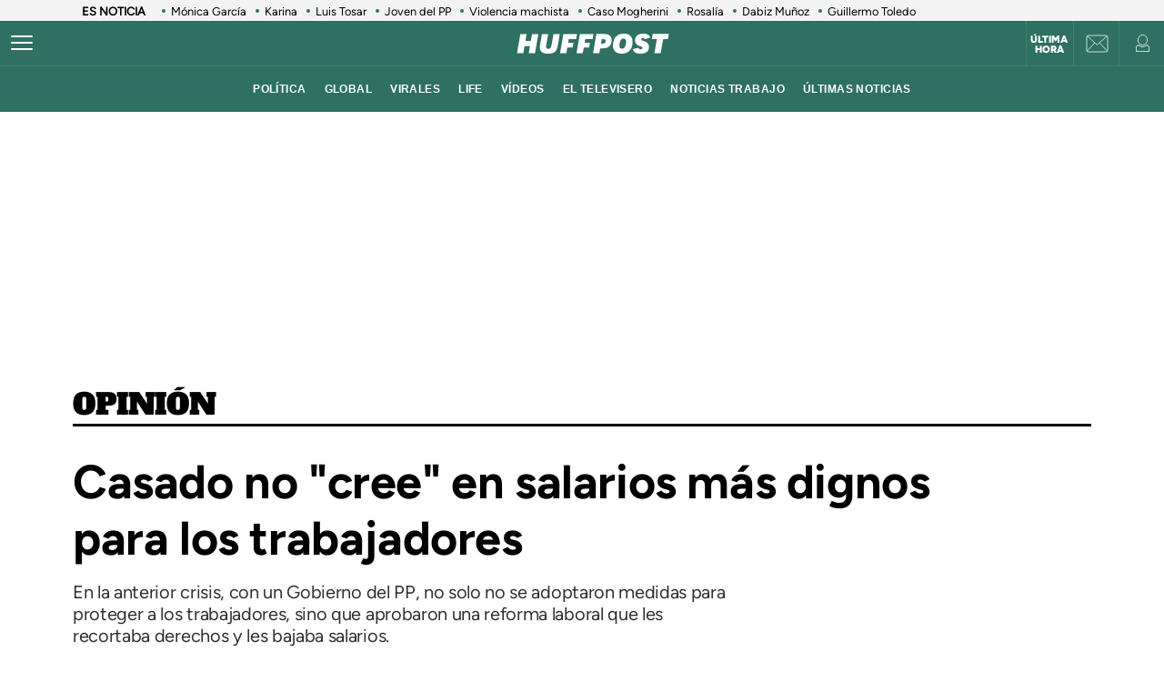

--- FILE ---
content_type: application/x-javascript
request_url: https://assets.adobedtm.com/0681c221600c/327c30e3d5b2/130036368869/RCf5d57d6cb5a640f6add4f18868955740-source.min.js
body_size: 216
content:
// For license information, see `https://assets.adobedtm.com/0681c221600c/327c30e3d5b2/130036368869/RCf5d57d6cb5a640f6add4f18868955740-source.js`.
_satellite.__registerScript('https://assets.adobedtm.com/0681c221600c/327c30e3d5b2/130036368869/RCf5d57d6cb5a640f6add4f18868955740-source.min.js', "try{var maxTries=0;if(null!=document.querySelector(\".wgt0rk0\")){var flowcard_list=document.querySelector(\".wq2du5h\");flowcard_list.addEventListener(\"touchstart\",(function(){localStorage.setItem(\"flowcard\",\"flowcard_abierta\"),DTM.trackEvent(\"buttonClick\",{buttonName:\"flowcards\"})}))}else{function flowcardsView(){null!=document.querySelector(\".wgt0rk0\")?(clearInterval(t),document.querySelector(\".wq2du5h\").addEventListener(\"touchstart\",(function(){localStorage.setItem(\"flowcard\",\"flowcard_abierta\"),DTM.trackEvent(\"buttonClick\",{buttonName:\"flowcards\"})}))):30==maxTries?clearInterval(t):maxTries++}const t=setInterval(flowcardsView,500)}}catch(e){}");

--- FILE ---
content_type: application/javascript; charset=utf-8
request_url: https://fundingchoicesmessages.google.com/f/AGSKWxVVPNMhisPw6pXk5u1tyZRJ6WeBhlLGFsLa43KDwpjVUWhfKplMabRubwI61doI-BVZZPPWUwMr7rLEYmBjx0QX1kkbEuK7cp9BxS8dDm_GVD06Ta2aqKIaFG5993NQTSZtrJqnlflYRp7fqfQ9kLKV2TqyS9O7oHnse1hE5k-WHyiQyNPHlGAAv37Y/_/ads468x60./getadverts?/smartad./doubleclickbannerad?/javascripts/ads.
body_size: -1290
content:
window['342e0aa5-0dae-445d-ad02-51f163f1d869'] = true;

--- FILE ---
content_type: application/javascript
request_url: https://www.huffingtonpost.es/assets/717.174bdb7c7324f871d3cf.chunk.js
body_size: 194
content:
(self["webpackChunkApp"] = self["webpackChunkApp"] || []).push([[717],{

/***/ 717:
/***/ ((module, exports) => {

var __WEBPACK_AMD_DEFINE_ARRAY__, __WEBPACK_AMD_DEFINE_RESULT__;!(__WEBPACK_AMD_DEFINE_ARRAY__ = [], __WEBPACK_AMD_DEFINE_RESULT__ = (function () {
  return {
    AVATAR_HOST_DOMAIN_PRE: 'https://pre.huffingtonpost.es',
    AVATAR_HOST_DOMAIN_PRO: 'https://www.huffingtonpost.es',
    AVATAR_HOST_DOMAIN_DEV: 'https://huffingtonpost.local',
    URL_PROFILE_HOST_DOMAIN_DEV: 'https://reg.des.huffingtonpost.es',
    URL_PROFILE_HOST_DOMAIN: 'https://seguro.huffingtonpost.es',
    STATIC_PRISA_DEV: 'https://sandbox-static.prisa.com',
    STATIC_PRISA_PRO: 'https://static.prisa.com',
    getHostDomain: function getHostDomain() {
      var hostname = window.location.hostname;
      if (hostname.includes('huffingtonpost.local')) {
        return this.AVATAR_HOST_DOMAIN_DEV;
      } else if (hostname.includes('pre.huffingtonpost.es')) {
        return this.AVATAR_HOST_DOMAIN_PRE;
      } else if (hostname.includes('www.huffingtonpost.es')) {
        return this.AVATAR_HOST_DOMAIN_PRO;
      } else {
        return this.AVATAR_HOST_DOMAIN_PRO;
      }
    },
    getStaticPrisaDomain: function getStaticPrisaDomain() {
      var hostname = window.location.hostname;
      if (hostname.includes('huffingtonpost.local') || hostname.includes('pre.huffingtonpost.es')) {
        return this.STATIC_PRISA_DEV;
      } else {
        return this.STATIC_PRISA_PRO;
      }
    },
    get AVATAR_DEFAULT() {
      return "".concat(this.getStaticPrisaDomain(), "/user/avatares/varios/default.jpg");
    }
  };
}).apply(exports, __WEBPACK_AMD_DEFINE_ARRAY__),
		__WEBPACK_AMD_DEFINE_RESULT__ !== undefined && (module.exports = __WEBPACK_AMD_DEFINE_RESULT__));

/***/ })

}]);

--- FILE ---
content_type: application/javascript
request_url: https://www.huffingtonpost.es/assets/378.14b0f01f4f89481f2259.chunk.js
body_size: 2185
content:
(self["webpackChunkApp"] = self["webpackChunkApp"] || []).push([[378],{

/***/ 61:
/***/ ((module, exports) => {

var __WEBPACK_AMD_DEFINE_ARRAY__, __WEBPACK_AMD_DEFINE_RESULT__;!(__WEBPACK_AMD_DEFINE_ARRAY__ = [], __WEBPACK_AMD_DEFINE_RESULT__ = (function () {
  var bioBtn = document.getElementsByClassName('c-detail__author__bio-btn');
  if (bioBtn && typeof bioBtn !== 'undefined' && bioBtn.length > 0) {
    bioBtn[0].addEventListener('click', function () {
      this.classList.toggle('active');
      this.nextElementSibling.classList.toggle('active');
    });
  }
}).apply(exports, __WEBPACK_AMD_DEFINE_ARRAY__),
		__WEBPACK_AMD_DEFINE_RESULT__ !== undefined && (module.exports = __WEBPACK_AMD_DEFINE_RESULT__));

/***/ }),

/***/ 464:
/***/ ((__unused_webpack_module, __unused_webpack_exports, __webpack_require__) => {

function _createForOfIteratorHelper(o, allowArrayLike) {
  var it = typeof Symbol !== "undefined" && o[Symbol.iterator] || o["@@iterator"];
  if (!it) {
    if (Array.isArray(o) || (it = _unsupportedIterableToArray(o)) || allowArrayLike && o && typeof o.length === "number") {
      if (it) o = it;
      var i = 0;
      var F = function F() {};
      return {
        s: F,
        n: function n() {
          if (i >= o.length) return {
            done: true
          };
          return {
            done: false,
            value: o[i++]
          };
        },
        e: function e(_e) {
          throw _e;
        },
        f: F
      };
    }
    throw new TypeError("Invalid attempt to iterate non-iterable instance.\nIn order to be iterable, non-array objects must have a [Symbol.iterator]() method.");
  }
  var normalCompletion = true,
    didErr = false,
    err;
  return {
    s: function s() {
      it = it.call(o);
    },
    n: function n() {
      var step = it.next();
      normalCompletion = step.done;
      return step;
    },
    e: function e(_e2) {
      didErr = true;
      err = _e2;
    },
    f: function f() {
      try {
        if (!normalCompletion && it["return"] != null) it["return"]();
      } finally {
        if (didErr) throw err;
      }
    }
  };
}
function _unsupportedIterableToArray(o, minLen) {
  if (!o) return;
  if (typeof o === "string") return _arrayLikeToArray(o, minLen);
  var n = Object.prototype.toString.call(o).slice(8, -1);
  if (n === "Object" && o.constructor) n = o.constructor.name;
  if (n === "Map" || n === "Set") return Array.from(o);
  if (n === "Arguments" || /^(?:Ui|I)nt(?:8|16|32)(?:Clamped)?Array$/.test(n)) return _arrayLikeToArray(o, minLen);
}
function _arrayLikeToArray(arr, len) {
  if (len == null || len > arr.length) len = arr.length;
  for (var i = 0, arr2 = new Array(len); i < len; i++) {
    arr2[i] = arr[i];
  }
  return arr2;
}
Promise.all(/* AMD require */[__webpack_require__.e(825), __webpack_require__.e(154)]).then(function() { var __WEBPACK_AMD_REQUIRE_ARRAY__ = [__webpack_require__(825), __webpack_require__(154)]; (function ($) {
  $(window).on('load', function () {
    var hash = window.top.location.hash.substr(1);
    $('.c-detail__gallery_slider').each(function (key, item) {
      var sliderName = 'slider-' + key;
      item.id = sliderName;
      $slider = $("#".concat(sliderName));
      $slider.slick({
        infinite: true,
        slidesToShow: 1,
        slidesToScroll: 1
      });
      if (hash !== '') {
        var imageNumber = hash.split('-')[1];
        $api = $slider.slick("getSlick");
        $api.slickGoTo(imageNumber - 1);
      }
    });
    if ($(".gallery-template")) {
      startGalleriesCounter();
    }
  });
  if (typeof document.getElementsByClassName("c-detail__gallery") !== 'undefined') {
    var galleries;
    (function () {
      var initiateButtons = function initiateButtons(gallery) {
        var sliderThumb = gallery.querySelector('.c-detail__gallery_slider__thumb');
        var buttons = sliderThumb.querySelectorAll('button');
        buttons.forEach(function (button) {
          button.addEventListener('click', function () {
            var btnId = button.getAttribute('id');
            $api = $(gallery).find('.c-detail__gallery_slider').slick("getSlick");
            $api.slickGoTo(btnId);
            gallery.getElementsByClassName("c-detail__gallery_slider__thumb")[0].style.display = 'none';
            gallery.getElementsByClassName("c-detail__gallery_slider")[0].style.display = 'block';
            gallery.getElementsByClassName("gallery-popup")[0].classList.remove("list-active");
          });
        });
      };
      galleries = document.getElementsByClassName('c-detail__gallery');
      var _iterator = _createForOfIteratorHelper(galleries),
        _step;
      try {
        var _loop = function _loop() {
          var gallery = _step.value;
          if (typeof gallery.getElementsByClassName("c-detail__gallery__cover")[1] !== 'undefined') {
            gallery.getElementsByClassName("c-detail__gallery__cover")[1].remove();
          }
          if (typeof gallery.getElementsByClassName("c-detail__gallery_slider-thumbs") !== 'undefined' && typeof gallery.getElementsByClassName("c-detail__gallery_slider-thumbs")[0] !== 'undefined') {
            var sliderThumbsButton = gallery.querySelectorAll('.c-detail__gallery_slider-thumbs');
            sliderThumbsButton.forEach(function (button) {
              button.addEventListener('click', function () {
                gallery.getElementsByClassName("c-detail__gallery_slider")[0].style.display = 'none';
                gallery.getElementsByClassName("c-detail__gallery__cover")[0].style.display = 'none';
                gallery.getElementsByClassName("c-detail__gallery_slider__thumb")[0].style.display = 'block';
                gallery.getElementsByClassName("gallery-popup")[0].classList.add("list-active");
                initiateButtons(gallery);
              });
            });
          }
        };
        for (_iterator.s(); !(_step = _iterator.n()).done;) {
          _loop();
        }
      } catch (err) {
        _iterator.e(err);
      } finally {
        _iterator.f();
      }
    })();
  }
  function startGalleriesCounter() {
    var photos = document.querySelectorAll('[data-type="photo-number"]');
    photos.forEach(function (el, index) {
      el.innerHTML = "FOTO ".concat(index + 1, " DE ").concat(photos.length);
    });
  }
}).apply(null, __WEBPACK_AMD_REQUIRE_ARRAY__);})['catch'](__webpack_require__.oe);

/***/ }),

/***/ 39:
/***/ ((__unused_webpack_module, __unused_webpack_exports, __webpack_require__) => {

Promise.resolve(/* AMD require */).then(function() { var __WEBPACK_AMD_REQUIRE_ARRAY__ = []; (function () {
  var hideElements = function () {
    var hideClass = "element-hidden";
    var load = function load() {
      var elements = document.getElementsByClassName(hideClass);
      for (var i = 0; i < elements.length; i++) {
        elements[i].classList.add("hidden");
      }
    };
    return {
      init: function init() {
        load();
      }
    };
  }();
  var pinElements = function () {
    var load = function load() {
      var pinnedElements = document.querySelectorAll(".element-pined");
      if (pinnedElements.length > 0) {
        pin();
      }
    };
    var pin = function pin() {
      var container = document.querySelector(".c-detail__body");
      var refreshButton = container.querySelector(".c-detail__mam-refresh-btn");
      var pinnedElements = container.querySelectorAll(".element-pined");
      pinnedElements.forEach(function (pinnedElement) {
        container.insertBefore(pinnedElement, refreshButton.nextElementSibling);
      });
    };
    return {
      init: function init() {
        load();
      }
    };
  }();

  /*  =WINDOW.ONLOAD
   ----------------------------------------------------------------------------- */
  var callback = function callback() {
    if (typeof HufPageData !== 'undefined' && HufPageData.pageType == "Minuto a minuto") {
      hideElements.init();
      pinElements.init();
    }
  };
  if (document.readyState === "complete" || document.readyState !== "loading" && !document.documentElement.doScroll) {
    callback();
  }
}).apply(null, __WEBPACK_AMD_REQUIRE_ARRAY__);})['catch'](__webpack_require__.oe);

/***/ })

}]);

--- FILE ---
content_type: application/javascript; charset=utf-8
request_url: https://fundingchoicesmessages.google.com/f/AGSKWxXyUplGdJWqlYVzBbq2gSryOHE4EDc0i0maQ22EwPJt1ft9RYwLy0kJNZFIdCslhJYe2mO2JcrMstaqwXIhZqMyxVm74lRqCz40lvqtbpyAjvABpi9rxqRgwgQayr8yNlwYXAQ6Lw==?fccs=W251bGwsbnVsbCxudWxsLG51bGwsbnVsbCxudWxsLFsxNzY1MTYwNjI3LDU3MTAwMDAwMF0sbnVsbCxudWxsLG51bGwsW251bGwsWzcsMTksNl0sbnVsbCxudWxsLG51bGwsbnVsbCxudWxsLG51bGwsbnVsbCxudWxsLG51bGwsMV0sImh0dHBzOi8vd3d3Lmh1ZmZpbmd0b25wb3N0LmVzL2VudHJ5L2Nhc2Fkby1uby1jcmVlLWVuLXNhbGFyaW9zLW1hcy1kaWdub3MtcGFyYS1sb3MtdHJhYmFqYWRvcmVzX2VzXzYxNWVlM2RmZTRiMDE1NDU3ZGNjZTIwZS5odG1sIixudWxsLFtbOCwiUmNSM2tVcE94RE0iXSxbOSwiZW4tVVMiXSxbMTYsIlsxLDEsMV0iXSxbMTksIjIiXSxbMTcsIlswXSJdLFsyNCwiIl0sWzI5LCJmYWxzZSJdXV0
body_size: 149
content:
if (typeof __googlefc.fcKernelManager.run === 'function') {"use strict";this.default_ContributorServingResponseClientJs=this.default_ContributorServingResponseClientJs||{};(function(_){var window=this;
try{
var jp=function(a){this.A=_.t(a)};_.u(jp,_.J);var kp=function(a){this.A=_.t(a)};_.u(kp,_.J);kp.prototype.getWhitelistStatus=function(){return _.F(this,2)};var lp=function(a){this.A=_.t(a)};_.u(lp,_.J);var mp=_.Zc(lp),np=function(a,b,c){this.B=a;this.j=_.A(b,jp,1);this.l=_.A(b,_.Jk,3);this.F=_.A(b,kp,4);a=this.B.location.hostname;this.D=_.Ag(this.j,2)&&_.O(this.j,2)!==""?_.O(this.j,2):a;a=new _.Lg(_.Kk(this.l));this.C=new _.Yg(_.q.document,this.D,a);this.console=null;this.o=new _.fp(this.B,c,a)};
np.prototype.run=function(){if(_.O(this.j,3)){var a=this.C,b=_.O(this.j,3),c=_.$g(a),d=new _.Rg;b=_.gg(d,1,b);c=_.D(c,1,b);_.dh(a,c)}else _.ah(this.C,"FCNEC");_.hp(this.o,_.A(this.l,_.Be,1),this.l.getDefaultConsentRevocationText(),this.l.getDefaultConsentRevocationCloseText(),this.l.getDefaultConsentRevocationAttestationText(),this.D);_.ip(this.o,_.F(this.F,1),this.F.getWhitelistStatus());var e;a=(e=this.B.googlefc)==null?void 0:e.__executeManualDeployment;a!==void 0&&typeof a==="function"&&_.Mo(this.o.G,
"manualDeploymentApi")};var op=function(){};op.prototype.run=function(a,b,c){var d;return _.v(function(e){d=mp(b);(new np(a,d,c)).run();return e.return({})})};_.Nk(7,new op);
}catch(e){_._DumpException(e)}
}).call(this,this.default_ContributorServingResponseClientJs);
// Google Inc.

//# sourceURL=/_/mss/boq-content-ads-contributor/_/js/k=boq-content-ads-contributor.ContributorServingResponseClientJs.en_US.RcR3kUpOxDM.es5.O/d=1/exm=ad_blocking_detection_executable,kernel_loader,loader_js_executable,monetization_cookie_state_migration_initialization_executable/ed=1/rs=AJlcJMxqoSiNSUgPCOKAcxPNdJrpW38u_w/m=cookie_refresh_executable
__googlefc.fcKernelManager.run('\x5b\x5b\x5b7,\x22\x5b\x5bnull,\\\x22huffingtonpost.es\\\x22,\\\x22AKsRol-AHbPee7AaAD65yKfutStbrKuVWw-ut61YMPkCafUPRi-cPQ-QCV-xUSJZqD8Y6b_1sgr8qqTXvRG1USj0GCgKY-n5KZW0S3SfmZK7EByFsaiXZMjwUWGNBUuI6G6Wnbx79b1dtZTNTVCLM_SFALYF0oMZMw\\\\u003d\\\\u003d\\\x22\x5d,null,\x5b\x5bnull,null,null,\\\x22https:\/\/fundingchoicesmessages.google.com\/f\/AGSKWxV_f-depDLt5OxJSV6pVM0A3zCPPs_im2vmQZJU_0wsQILbEQjX2eF9Rugqr3Qn_8Jqfb0maEd7hRiyQGMJ8U3bxSp3Pds76GjmAA-CvPtj8mw6lqw-rveD_P-_79sPTYyYnoA0og\\\\u003d\\\\u003d\\\x22\x5d,null,null,\x5bnull,null,null,\\\x22https:\/\/fundingchoicesmessages.google.com\/el\/AGSKWxX_kSssLY01Y9M8ORRkGGvmmtjz4Rv8_nqcVMfAYr__Hfdz_5NcFgHXLczHKLoFReJWsnnjQSvt2IjdASCtjTIrJvqyqSjjQuHdQzOt__wHiXloCN9rbxkjgR6yyVqIVET2I8oYJg\\\\u003d\\\\u003d\\\x22\x5d,null,\x5bnull,\x5b7,19,6\x5d,null,null,null,null,null,null,null,null,null,1\x5d\x5d,\x5b3,1\x5d\x5d\x22\x5d\x5d,\x5bnull,null,null,\x22https:\/\/fundingchoicesmessages.google.com\/f\/AGSKWxWGluhyefCoNDipNVwzUjjBgfUqqdZsxL8DmPAJ2a-9toKon9o58ZE5Q0DD4XLsfEC-dQrPFhz_n_Xv2p7oojG683V6am-XQZTlxe2oos4bDYa5wdqFddR7jYW67C22kT3_BsDIoA\\u003d\\u003d\x22\x5d\x5d');}

--- FILE ---
content_type: application/javascript
request_url: https://www.huffingtonpost.es/assets/config_disqus.5d627bfb29ddfe33e17a.bundle.js?1763552607
body_size: 7436
content:
/******/ (() => { // webpackBootstrap
/******/ 	var __webpack_modules__ = ({

/***/ 660:
/***/ ((module, exports, __webpack_require__) => {

var __WEBPACK_AMD_DEFINE_ARRAY__, __WEBPACK_AMD_DEFINE_RESULT__;function _typeof(obj) {
  "@babel/helpers - typeof";

  return _typeof = "function" == typeof Symbol && "symbol" == typeof Symbol.iterator ? function (obj) {
    return typeof obj;
  } : function (obj) {
    return obj && "function" == typeof Symbol && obj.constructor === Symbol && obj !== Symbol.prototype ? "symbol" : typeof obj;
  }, _typeof(obj);
}
function _regeneratorRuntime() {
  "use strict";

  /*! regenerator-runtime -- Copyright (c) 2014-present, Facebook, Inc. -- license (MIT): https://github.com/facebook/regenerator/blob/main/LICENSE */
  _regeneratorRuntime = function _regeneratorRuntime() {
    return exports;
  };
  var exports = {},
    Op = Object.prototype,
    hasOwn = Op.hasOwnProperty,
    defineProperty = Object.defineProperty || function (obj, key, desc) {
      obj[key] = desc.value;
    },
    $Symbol = "function" == typeof Symbol ? Symbol : {},
    iteratorSymbol = $Symbol.iterator || "@@iterator",
    asyncIteratorSymbol = $Symbol.asyncIterator || "@@asyncIterator",
    toStringTagSymbol = $Symbol.toStringTag || "@@toStringTag";
  function define(obj, key, value) {
    return Object.defineProperty(obj, key, {
      value: value,
      enumerable: !0,
      configurable: !0,
      writable: !0
    }), obj[key];
  }
  try {
    define({}, "");
  } catch (err) {
    define = function define(obj, key, value) {
      return obj[key] = value;
    };
  }
  function wrap(innerFn, outerFn, self, tryLocsList) {
    var protoGenerator = outerFn && outerFn.prototype instanceof Generator ? outerFn : Generator,
      generator = Object.create(protoGenerator.prototype),
      context = new Context(tryLocsList || []);
    return defineProperty(generator, "_invoke", {
      value: makeInvokeMethod(innerFn, self, context)
    }), generator;
  }
  function tryCatch(fn, obj, arg) {
    try {
      return {
        type: "normal",
        arg: fn.call(obj, arg)
      };
    } catch (err) {
      return {
        type: "throw",
        arg: err
      };
    }
  }
  exports.wrap = wrap;
  var ContinueSentinel = {};
  function Generator() {}
  function GeneratorFunction() {}
  function GeneratorFunctionPrototype() {}
  var IteratorPrototype = {};
  define(IteratorPrototype, iteratorSymbol, function () {
    return this;
  });
  var getProto = Object.getPrototypeOf,
    NativeIteratorPrototype = getProto && getProto(getProto(values([])));
  NativeIteratorPrototype && NativeIteratorPrototype !== Op && hasOwn.call(NativeIteratorPrototype, iteratorSymbol) && (IteratorPrototype = NativeIteratorPrototype);
  var Gp = GeneratorFunctionPrototype.prototype = Generator.prototype = Object.create(IteratorPrototype);
  function defineIteratorMethods(prototype) {
    ["next", "throw", "return"].forEach(function (method) {
      define(prototype, method, function (arg) {
        return this._invoke(method, arg);
      });
    });
  }
  function AsyncIterator(generator, PromiseImpl) {
    function invoke(method, arg, resolve, reject) {
      var record = tryCatch(generator[method], generator, arg);
      if ("throw" !== record.type) {
        var result = record.arg,
          value = result.value;
        return value && "object" == _typeof(value) && hasOwn.call(value, "__await") ? PromiseImpl.resolve(value.__await).then(function (value) {
          invoke("next", value, resolve, reject);
        }, function (err) {
          invoke("throw", err, resolve, reject);
        }) : PromiseImpl.resolve(value).then(function (unwrapped) {
          result.value = unwrapped, resolve(result);
        }, function (error) {
          return invoke("throw", error, resolve, reject);
        });
      }
      reject(record.arg);
    }
    var previousPromise;
    defineProperty(this, "_invoke", {
      value: function value(method, arg) {
        function callInvokeWithMethodAndArg() {
          return new PromiseImpl(function (resolve, reject) {
            invoke(method, arg, resolve, reject);
          });
        }
        return previousPromise = previousPromise ? previousPromise.then(callInvokeWithMethodAndArg, callInvokeWithMethodAndArg) : callInvokeWithMethodAndArg();
      }
    });
  }
  function makeInvokeMethod(innerFn, self, context) {
    var state = "suspendedStart";
    return function (method, arg) {
      if ("executing" === state) throw new Error("Generator is already running");
      if ("completed" === state) {
        if ("throw" === method) throw arg;
        return doneResult();
      }
      for (context.method = method, context.arg = arg;;) {
        var delegate = context.delegate;
        if (delegate) {
          var delegateResult = maybeInvokeDelegate(delegate, context);
          if (delegateResult) {
            if (delegateResult === ContinueSentinel) continue;
            return delegateResult;
          }
        }
        if ("next" === context.method) context.sent = context._sent = context.arg;else if ("throw" === context.method) {
          if ("suspendedStart" === state) throw state = "completed", context.arg;
          context.dispatchException(context.arg);
        } else "return" === context.method && context.abrupt("return", context.arg);
        state = "executing";
        var record = tryCatch(innerFn, self, context);
        if ("normal" === record.type) {
          if (state = context.done ? "completed" : "suspendedYield", record.arg === ContinueSentinel) continue;
          return {
            value: record.arg,
            done: context.done
          };
        }
        "throw" === record.type && (state = "completed", context.method = "throw", context.arg = record.arg);
      }
    };
  }
  function maybeInvokeDelegate(delegate, context) {
    var methodName = context.method,
      method = delegate.iterator[methodName];
    if (undefined === method) return context.delegate = null, "throw" === methodName && delegate.iterator["return"] && (context.method = "return", context.arg = undefined, maybeInvokeDelegate(delegate, context), "throw" === context.method) || "return" !== methodName && (context.method = "throw", context.arg = new TypeError("The iterator does not provide a '" + methodName + "' method")), ContinueSentinel;
    var record = tryCatch(method, delegate.iterator, context.arg);
    if ("throw" === record.type) return context.method = "throw", context.arg = record.arg, context.delegate = null, ContinueSentinel;
    var info = record.arg;
    return info ? info.done ? (context[delegate.resultName] = info.value, context.next = delegate.nextLoc, "return" !== context.method && (context.method = "next", context.arg = undefined), context.delegate = null, ContinueSentinel) : info : (context.method = "throw", context.arg = new TypeError("iterator result is not an object"), context.delegate = null, ContinueSentinel);
  }
  function pushTryEntry(locs) {
    var entry = {
      tryLoc: locs[0]
    };
    1 in locs && (entry.catchLoc = locs[1]), 2 in locs && (entry.finallyLoc = locs[2], entry.afterLoc = locs[3]), this.tryEntries.push(entry);
  }
  function resetTryEntry(entry) {
    var record = entry.completion || {};
    record.type = "normal", delete record.arg, entry.completion = record;
  }
  function Context(tryLocsList) {
    this.tryEntries = [{
      tryLoc: "root"
    }], tryLocsList.forEach(pushTryEntry, this), this.reset(!0);
  }
  function values(iterable) {
    if (iterable) {
      var iteratorMethod = iterable[iteratorSymbol];
      if (iteratorMethod) return iteratorMethod.call(iterable);
      if ("function" == typeof iterable.next) return iterable;
      if (!isNaN(iterable.length)) {
        var i = -1,
          next = function next() {
            for (; ++i < iterable.length;) {
              if (hasOwn.call(iterable, i)) return next.value = iterable[i], next.done = !1, next;
            }
            return next.value = undefined, next.done = !0, next;
          };
        return next.next = next;
      }
    }
    return {
      next: doneResult
    };
  }
  function doneResult() {
    return {
      value: undefined,
      done: !0
    };
  }
  return GeneratorFunction.prototype = GeneratorFunctionPrototype, defineProperty(Gp, "constructor", {
    value: GeneratorFunctionPrototype,
    configurable: !0
  }), defineProperty(GeneratorFunctionPrototype, "constructor", {
    value: GeneratorFunction,
    configurable: !0
  }), GeneratorFunction.displayName = define(GeneratorFunctionPrototype, toStringTagSymbol, "GeneratorFunction"), exports.isGeneratorFunction = function (genFun) {
    var ctor = "function" == typeof genFun && genFun.constructor;
    return !!ctor && (ctor === GeneratorFunction || "GeneratorFunction" === (ctor.displayName || ctor.name));
  }, exports.mark = function (genFun) {
    return Object.setPrototypeOf ? Object.setPrototypeOf(genFun, GeneratorFunctionPrototype) : (genFun.__proto__ = GeneratorFunctionPrototype, define(genFun, toStringTagSymbol, "GeneratorFunction")), genFun.prototype = Object.create(Gp), genFun;
  }, exports.awrap = function (arg) {
    return {
      __await: arg
    };
  }, defineIteratorMethods(AsyncIterator.prototype), define(AsyncIterator.prototype, asyncIteratorSymbol, function () {
    return this;
  }), exports.AsyncIterator = AsyncIterator, exports.async = function (innerFn, outerFn, self, tryLocsList, PromiseImpl) {
    void 0 === PromiseImpl && (PromiseImpl = Promise);
    var iter = new AsyncIterator(wrap(innerFn, outerFn, self, tryLocsList), PromiseImpl);
    return exports.isGeneratorFunction(outerFn) ? iter : iter.next().then(function (result) {
      return result.done ? result.value : iter.next();
    });
  }, defineIteratorMethods(Gp), define(Gp, toStringTagSymbol, "Generator"), define(Gp, iteratorSymbol, function () {
    return this;
  }), define(Gp, "toString", function () {
    return "[object Generator]";
  }), exports.keys = function (val) {
    var object = Object(val),
      keys = [];
    for (var key in object) {
      keys.push(key);
    }
    return keys.reverse(), function next() {
      for (; keys.length;) {
        var key = keys.pop();
        if (key in object) return next.value = key, next.done = !1, next;
      }
      return next.done = !0, next;
    };
  }, exports.values = values, Context.prototype = {
    constructor: Context,
    reset: function reset(skipTempReset) {
      if (this.prev = 0, this.next = 0, this.sent = this._sent = undefined, this.done = !1, this.delegate = null, this.method = "next", this.arg = undefined, this.tryEntries.forEach(resetTryEntry), !skipTempReset) for (var name in this) {
        "t" === name.charAt(0) && hasOwn.call(this, name) && !isNaN(+name.slice(1)) && (this[name] = undefined);
      }
    },
    stop: function stop() {
      this.done = !0;
      var rootRecord = this.tryEntries[0].completion;
      if ("throw" === rootRecord.type) throw rootRecord.arg;
      return this.rval;
    },
    dispatchException: function dispatchException(exception) {
      if (this.done) throw exception;
      var context = this;
      function handle(loc, caught) {
        return record.type = "throw", record.arg = exception, context.next = loc, caught && (context.method = "next", context.arg = undefined), !!caught;
      }
      for (var i = this.tryEntries.length - 1; i >= 0; --i) {
        var entry = this.tryEntries[i],
          record = entry.completion;
        if ("root" === entry.tryLoc) return handle("end");
        if (entry.tryLoc <= this.prev) {
          var hasCatch = hasOwn.call(entry, "catchLoc"),
            hasFinally = hasOwn.call(entry, "finallyLoc");
          if (hasCatch && hasFinally) {
            if (this.prev < entry.catchLoc) return handle(entry.catchLoc, !0);
            if (this.prev < entry.finallyLoc) return handle(entry.finallyLoc);
          } else if (hasCatch) {
            if (this.prev < entry.catchLoc) return handle(entry.catchLoc, !0);
          } else {
            if (!hasFinally) throw new Error("try statement without catch or finally");
            if (this.prev < entry.finallyLoc) return handle(entry.finallyLoc);
          }
        }
      }
    },
    abrupt: function abrupt(type, arg) {
      for (var i = this.tryEntries.length - 1; i >= 0; --i) {
        var entry = this.tryEntries[i];
        if (entry.tryLoc <= this.prev && hasOwn.call(entry, "finallyLoc") && this.prev < entry.finallyLoc) {
          var finallyEntry = entry;
          break;
        }
      }
      finallyEntry && ("break" === type || "continue" === type) && finallyEntry.tryLoc <= arg && arg <= finallyEntry.finallyLoc && (finallyEntry = null);
      var record = finallyEntry ? finallyEntry.completion : {};
      return record.type = type, record.arg = arg, finallyEntry ? (this.method = "next", this.next = finallyEntry.finallyLoc, ContinueSentinel) : this.complete(record);
    },
    complete: function complete(record, afterLoc) {
      if ("throw" === record.type) throw record.arg;
      return "break" === record.type || "continue" === record.type ? this.next = record.arg : "return" === record.type ? (this.rval = this.arg = record.arg, this.method = "return", this.next = "end") : "normal" === record.type && afterLoc && (this.next = afterLoc), ContinueSentinel;
    },
    finish: function finish(finallyLoc) {
      for (var i = this.tryEntries.length - 1; i >= 0; --i) {
        var entry = this.tryEntries[i];
        if (entry.finallyLoc === finallyLoc) return this.complete(entry.completion, entry.afterLoc), resetTryEntry(entry), ContinueSentinel;
      }
    },
    "catch": function _catch(tryLoc) {
      for (var i = this.tryEntries.length - 1; i >= 0; --i) {
        var entry = this.tryEntries[i];
        if (entry.tryLoc === tryLoc) {
          var record = entry.completion;
          if ("throw" === record.type) {
            var thrown = record.arg;
            resetTryEntry(entry);
          }
          return thrown;
        }
      }
      throw new Error("illegal catch attempt");
    },
    delegateYield: function delegateYield(iterable, resultName, nextLoc) {
      return this.delegate = {
        iterator: values(iterable),
        resultName: resultName,
        nextLoc: nextLoc
      }, "next" === this.method && (this.arg = undefined), ContinueSentinel;
    }
  }, exports;
}
function asyncGeneratorStep(gen, resolve, reject, _next, _throw, key, arg) {
  try {
    var info = gen[key](arg);
    var value = info.value;
  } catch (error) {
    reject(error);
    return;
  }
  if (info.done) {
    resolve(value);
  } else {
    Promise.resolve(value).then(_next, _throw);
  }
}
function _asyncToGenerator(fn) {
  return function () {
    var self = this,
      args = arguments;
    return new Promise(function (resolve, reject) {
      var gen = fn.apply(self, args);
      function _next(value) {
        asyncGeneratorStep(gen, resolve, reject, _next, _throw, "next", value);
      }
      function _throw(err) {
        asyncGeneratorStep(gen, resolve, reject, _next, _throw, "throw", err);
      }
      _next(undefined);
    });
  };
}
!(__WEBPACK_AMD_DEFINE_ARRAY__ = [__webpack_require__(532), __webpack_require__(717)], __WEBPACK_AMD_DEFINE_RESULT__ = (function (isAdmin, CONFIG) {
  if (isAdmin) {
    return;
  }
  var registerButton = document.querySelector('#button_comment_register');
  var loginButton = document.querySelector('#button_comment_login');
  var dataUserButton = document.querySelector('#button_data_user_comments');
  var seeCommentsButton = document.querySelector('#button_see_comment_profile');
  var elementsToHide = {
    register: registerButton === null || registerButton === void 0 ? void 0 : registerButton.closest('.c-detail__comments__box-grey'),
    login: loginButton === null || loginButton === void 0 ? void 0 : loginButton.closest('.c-detail__comments__box-grey'),
    completeData: dataUserButton === null || dataUserButton === void 0 ? void 0 : dataUserButton.closest('.c-detail__comments__box-grey'),
    closeComments: document.querySelector('#box_close__comments'),
    attentionComments: document.querySelector('#box_attention__comments')
  };
  var disqusData = document.getElementById('disqus-data');
  var DISQUS_SECRET = disqusData.getAttribute('data-disqus-secret');
  var pageUrl = disqusData.getAttribute('data-url');
  var pageIdentifier = disqusData.getAttribute('data-identifier');
  var showComments = disqusData.getAttribute('data-page-show-notifications');
  var enabledComments = disqusData.getAttribute('data-page-enabled-notifications');
  var currentUrl = window.location.href;
  document.addEventListener('DOMContentLoaded', function () {
    var checkHeaderFunctions = setInterval(function () {
      if (typeof window.getRegisterUris === 'function' && typeof window.handleTrackEventClick === 'function') {
        configureAuthButtons();
        clearInterval(checkHeaderFunctions);
      }
    }, 100);
    initializeCommentComponents();
    registerClickEvent('.c-icon.comment', 'comentarios:globo comentarios');
    registerClickEvent('#selector', 'comentarios:mostrar mas comentarios');
    registerClickEventWithSocial('.c-icon-facebook-span', 'facebook');
    registerClickEventWithSocial('.c-icon-bluesky-span', 'bluesky');
    registerClickEventWithSocial('.c-icon-twitter-span', 'twitter');
    registerClickEventWithSocial('.c-icon.whatsapp', 'whatsapp');
    registerClickEventWithSocial('.c-icon.email', 'email');
  });
  function getEnvironmentDomain() {
    return CONFIG.getHostDomain() === CONFIG.AVATAR_HOST_DOMAIN_DEV || CONFIG.getHostDomain() === CONFIG.AVATAR_HOST_DOMAIN_PRE ? CONFIG.URL_PROFILE_HOST_DOMAIN_DEV : CONFIG.URL_PROFILE_HOST_DOMAIN;
  }
  function configureAuthButtons() {
    if (registerButton) {
      var registerUrl = new URL(window.getRegisterUris("registro", false));
      registerUrl.searchParams.append('prod', "COM");
      registerUrl.searchParams.append('o', "COMHUFF");
      registerUrl.searchParams.append('v', "pf");
      registerUrl.searchParams.append('backURL', "".concat(encodeURIComponent(currentUrl)));
      registerButton.href = registerUrl.toString();
      registerButton.onclick = function () {
        window.handleTrackEventClick('registrate');
      };
    }
    if (loginButton) {
      var loginUrl = new URL(window.getRegisterUris("conectar", false));
      loginUrl.searchParams.append('prod', "COM");
      loginUrl.searchParams.append('o', "COMHUFF");
      loginUrl.searchParams.append('v', "pf");
      loginUrl.searchParams.append('backURL', "".concat(encodeURIComponent(currentUrl)));
      loginButton.href = loginUrl.toString();
      loginButton.onclick = function () {
        window.handleTrackEventClick('conectate');
      };
    }
    if (dataUserButton) {
      var baseUrl = getEnvironmentDomain();
      var newHref = "".concat(baseUrl, "/autorization.html/?prod=COM&backURL=").concat(encodeURIComponent(currentUrl));
      dataUserButton.setAttribute('href', newHref);
    }
    if (seeCommentsButton) {
      var _baseUrl = getEnvironmentDomain();
      var _newHref = "".concat(_baseUrl, "/perfil.html?v=pf#comments");
      seeCommentsButton.setAttribute('href', _newHref);
    }
  }
  function initializeCommentComponents() {
    if (showComments === "yes") {
      checkUserLoginStatus(DISQUS_SECRET, pageUrl, pageIdentifier);
      var navElement = document.querySelector('nav.c-detail__share-bottom');
      if (navElement) {
        navElement.classList.add('c-detail__share-comments-active');
      }
    }
    if (enabledComments === "no" && showComments === "yes") {
      hideElement(elementsToHide.register);
      hideElement(elementsToHide.login);
      hideElement(elementsToHide.completeData);
      hideElement(elementsToHide.attentionComments);
    }
    observeCommentCount();
  }
  function hideElement(element) {
    if (element) element.style.display = 'none';
  }
  ;
  function checkUserLoginStatus(DISQUS_SECRET, pageUrl, pageIdentifier) {
    var _PMUser, _PMUser$user, _PMUser$user$getData;
    var userData = ((_PMUser = PMUser) === null || _PMUser === void 0 ? void 0 : (_PMUser$user = _PMUser.user) === null || _PMUser$user === void 0 ? void 0 : (_PMUser$user$getData = _PMUser$user.getData) === null || _PMUser$user$getData === void 0 ? void 0 : _PMUser$user$getData.call(_PMUser$user)) || {};
    if (!userData.uid && enabledComments === "no" && showComments === "yes") {
      elementsToHide.closeComments.style.display = 'flex';
      return;
    }
    if (userData.uid) {
      hideElement(elementsToHide.register);
      hideElement(elementsToHide.login);
      hideElement(elementsToHide.closeComments);
      if (userData.nombre && userData.apellido1) {
        hideElement(elementsToHide.completeData);
        var userInfo = {
          user: {
            names: {
              firstName: userData.nombre,
              lastName: userData.apellido1,
              generatedName: userData.nickname,
              userName: userData.nombre_bonito
            },
            uid: userData.uid,
            avatar: getAvatar(userData.nickname)
          }
        };
        sendSsoRequest(userInfo, DISQUS_SECRET, pageUrl, pageIdentifier);
      }
    } else {
      hideElement(elementsToHide.completeData);
      hideElement(elementsToHide.attentionComments);
      hideElement(elementsToHide.closeComments);
    }
  }
  function observeCommentCount() {
    var commentCountElement = document.querySelector('.c-detail__comments__info-count');
    var disqusCommentLink = document.querySelector('.c-icon.comment');
    if (!commentCountElement || !disqusCommentLink) {
      return;
    }
    function insertCommentIconSVG() {
      var existingSVG = disqusCommentLink.querySelector("svg");
      if (!existingSVG) {
        var svgIcon = "\n                <svg width=\"31\" height=\"32\" viewBox=\"0 0 31 32\" fill=\"none\" xmlns=\"http://www.w3.org/2000/svg\">\n                    <path d=\"M6 8.5a2 2 0 0 1 2-2h15a2 2 0 0 1 2 2v12a2 2 0 0 1-2 2h-1.5v3l-3-3H8a2 2 0 0 1-2-2v-12z\" stroke=\"#fff\"/>\n                </svg>\n            ";
        disqusCommentLink.insertAdjacentHTML("afterbegin", svgIcon);
      }
    }
    function syncCommentCount() {
      var text = disqusCommentLink.textContent;
      var match = text.match(/\d+/);
      var count = match ? parseInt(match[0], 10) : 0;
      var commentLink = document.querySelector('nav.c-detail__share .c-icon.comment-to-hide');
      commentLink.setAttribute('style', 'display:none');
      if (count > 0) {
        if (count === 1) {
          disqusCommentLink.innerHTML = "\n                <svg width=\"31\" height=\"32\" viewBox=\"0 0 31 32\" fill=\"none\" xmlns=\"http://www.w3.org/2000/svg\">\n                    <path d=\"M6 8.5a2 2 0 0 1 2-2h15a2 2 0 0 1 2 2v12a2 2 0 0 1-2 2h-1.5v3l-3-3H8a2 2 0 0 1-2-2v-12z\" stroke=\"#fff\"/>\n                </svg>\n                <span class=\"comment-number\" style=\"display:inline-flex\">".concat(count, " COMENTARIO <span class=\"comment-arrow\">&gt;</span></span>\n            ");
        } else {
          disqusCommentLink.innerHTML = "\n                <svg width=\"31\" height=\"32\" viewBox=\"0 0 31 32\" fill=\"none\" xmlns=\"http://www.w3.org/2000/svg\">\n                    <path d=\"M6 8.5a2 2 0 0 1 2-2h15a2 2 0 0 1 2 2v12a2 2 0 0 1-2 2h-1.5v3l-3-3H8a2 2 0 0 1-2-2v-12z\" stroke=\"#fff\"/>\n                </svg>\n                <span class=\"comment-number\" style=\"display:inline-flex\">".concat(count, " COMENTARIOS <span class=\"comment-arrow\">&gt;</span></span>\n            ");
        }
      } else {
        disqusCommentLink.innerHTML = "\n                <svg width=\"31\" height=\"32\" viewBox=\"0 0 31 32\" fill=\"none\" xmlns=\"http://www.w3.org/2000/svg\">\n                    <path d=\"M6 8.5a2 2 0 0 1 2-2h15a2 2 0 0 1 2 2v12a2 2 0 0 1-2 2h-1.5v3l-3-3H8a2 2 0 0 1-2-2v-12z\" stroke=\"#fff\"/>\n                </svg>\n                <span class=\"comment-number\" style=\"display:inline-flex\">COMENTAR <span class=\"comment-arrow\">&gt;</span></span>\n            ";
      }
      disqusCommentLink.style = 'display:flex';
      if (commentCountElement) {
        commentCountElement.textContent = count.toString();
      }
    }
    function checkDisqusWidgets() {
      var commentLink = document.querySelector('nav.c-detail__share .c-icon.comment');
      commentLink.setAttribute('data-disqus-identifier', pageIdentifier);
      if (typeof DISQUSWIDGETS !== 'undefined' && typeof DISQUSWIDGETS.getCount === 'function') {
        DISQUSWIDGETS.getCount({
          reset: false
        });
        setTimeout(function () {
          syncCommentCount();
        }, 3000);
      }
    }
    checkDisqusWidgets();
  }
  function getAvatar(nickname) {
    if (!nickname || nickname === '') {
      return CONFIG.AVATAR_DEFAULT;
    }
    var ordinals = [0, 0];
    for (var i = 0; i < nickname.length; i += 1) {
      ordinals[i % 2] += nickname[i].charCodeAt(0);
    }
    var disp1 = (ordinals[0] % 16).toString(16).toUpperCase();
    while (disp1.length < 1) {
      disp1 = "0".concat(disp1);
    }
    var disp2 = (ordinals[1] % 256).toString(16).toUpperCase();
    while (disp2.length < 2) {
      disp2 = "0".concat(disp2);
    }
    var AVATAR_HOST_DOMAIN = CONFIG.getStaticPrisaDomain();
    return "".concat(AVATAR_HOST_DOMAIN, "/user/avatares/").concat(disp1, "/").concat(disp2, "/").concat(nickname, ".jpg");
  }
  function sendSsoRequest(_x, _x2, _x3, _x4) {
    return _sendSsoRequest.apply(this, arguments);
  }
  function _sendSsoRequest() {
    _sendSsoRequest = _asyncToGenerator( /*#__PURE__*/_regeneratorRuntime().mark(function _callee(user, DISQUS_SECRET, pageUrl, pageIdentifier) {
      var response, data;
      return _regeneratorRuntime().wrap(function _callee$(_context) {
        while (1) {
          switch (_context.prev = _context.next) {
            case 0:
              _context.prev = 0;
              _context.next = 3;
              return fetch('https://firmacomentario.prisamedia.com/api/sso', {
                method: 'POST',
                headers: {
                  'Content-Type': 'application/json',
                  'x-firma-disqus': DISQUS_SECRET
                },
                body: JSON.stringify(user)
              });
            case 3:
              response = _context.sent;
              if (response.ok) {
                _context.next = 6;
                break;
              }
              throw new Error("Error en la respuesta del servidor SSO: ".concat(response.status));
            case 6:
              _context.t0 = JSON;
              _context.next = 9;
              return response.text();
            case 9:
              _context.t1 = _context.sent;
              data = _context.t0.parse.call(_context.t0, _context.t1);
              if (!(!data.auth || !data.pubKey)) {
                _context.next = 13;
                break;
              }
              throw new Error("La respuesta del servidor SSO no contiene 'auth' o 'pubKey'");
            case 13:
              configureDisqus(data, pageUrl, pageIdentifier);
              _context.next = 19;
              break;
            case 16:
              _context.prev = 16;
              _context.t2 = _context["catch"](0);
              console.error("Error en la autenticación SSO:", _context.t2);
            case 19:
            case "end":
              return _context.stop();
          }
        }
      }, _callee, null, [[0, 16]]);
    }));
    return _sendSsoRequest.apply(this, arguments);
  }
  function configureDisqus(data, pageUrl, pageIdentifier) {
    if (typeof DISQUSWIDGETS !== "undefined") {
      window.disqus_config = function () {
        this.page.remote_auth_s3 = data.auth;
        this.page.api_key = data.pubKey;
        this.page.url = pageUrl;
        this.page.identifier = pageIdentifier;
      };

      // Resetear Disqus con la nueva configuración
      window.DISQUS.reset({
        reload: true,
        config: function config() {
          this.page.remote_auth_s3 = data.auth;
          this.page.api_key = data.pubKey;
          this.page.url = pageUrl;
          this.page.identifier = pageIdentifier;
        }
      });
    } else {
      setTimeout(function () {
        return configureDisqus(data, pageUrl, pageIdentifier);
      }, 100);
    }
  }
  function registerClickEvent(selector, eventName) {
    var element = document.querySelector(selector);
    if (element) {
      element.addEventListener('click', function () {
        DTM.trackEvent("buttonClick", {
          "buttonName": eventName
        });
        console.log("Evento DTM registrado: ".concat(eventName));
      });
    }
  }
  function registerClickEventWithSocial(selector, socialNetwork) {
    var element = document.querySelector(selector);
    if (element) {
      element.addEventListener('click', function () {
        DTM.trackEvent("buttonClick", {
          "buttonName": "redes sociales:".concat(socialNetwork)
        });
      });
    }
  }
}).apply(exports, __WEBPACK_AMD_DEFINE_ARRAY__),
		__WEBPACK_AMD_DEFINE_RESULT__ !== undefined && (module.exports = __WEBPACK_AMD_DEFINE_RESULT__));

/***/ }),

/***/ 717:
/***/ ((module, exports) => {

var __WEBPACK_AMD_DEFINE_ARRAY__, __WEBPACK_AMD_DEFINE_RESULT__;!(__WEBPACK_AMD_DEFINE_ARRAY__ = [], __WEBPACK_AMD_DEFINE_RESULT__ = (function () {
  return {
    AVATAR_HOST_DOMAIN_PRE: 'https://pre.huffingtonpost.es',
    AVATAR_HOST_DOMAIN_PRO: 'https://www.huffingtonpost.es',
    AVATAR_HOST_DOMAIN_DEV: 'https://huffingtonpost.local',
    URL_PROFILE_HOST_DOMAIN_DEV: 'https://reg.des.huffingtonpost.es',
    URL_PROFILE_HOST_DOMAIN: 'https://seguro.huffingtonpost.es',
    STATIC_PRISA_DEV: 'https://sandbox-static.prisa.com',
    STATIC_PRISA_PRO: 'https://static.prisa.com',
    getHostDomain: function getHostDomain() {
      var hostname = window.location.hostname;
      if (hostname.includes('huffingtonpost.local')) {
        return this.AVATAR_HOST_DOMAIN_DEV;
      } else if (hostname.includes('pre.huffingtonpost.es')) {
        return this.AVATAR_HOST_DOMAIN_PRE;
      } else if (hostname.includes('www.huffingtonpost.es')) {
        return this.AVATAR_HOST_DOMAIN_PRO;
      } else {
        return this.AVATAR_HOST_DOMAIN_PRO;
      }
    },
    getStaticPrisaDomain: function getStaticPrisaDomain() {
      var hostname = window.location.hostname;
      if (hostname.includes('huffingtonpost.local') || hostname.includes('pre.huffingtonpost.es')) {
        return this.STATIC_PRISA_DEV;
      } else {
        return this.STATIC_PRISA_PRO;
      }
    },
    get AVATAR_DEFAULT() {
      return "".concat(this.getStaticPrisaDomain(), "/user/avatares/varios/default.jpg");
    }
  };
}).apply(exports, __WEBPACK_AMD_DEFINE_ARRAY__),
		__WEBPACK_AMD_DEFINE_RESULT__ !== undefined && (module.exports = __WEBPACK_AMD_DEFINE_RESULT__));

/***/ }),

/***/ 532:
/***/ ((module, exports) => {

var __WEBPACK_AMD_DEFINE_ARRAY__, __WEBPACK_AMD_DEFINE_RESULT__;!(__WEBPACK_AMD_DEFINE_ARRAY__ = [], __WEBPACK_AMD_DEFINE_RESULT__ = (function () {
  return document.location.host.indexOf("admin") !== -1;
}).apply(exports, __WEBPACK_AMD_DEFINE_ARRAY__),
		__WEBPACK_AMD_DEFINE_RESULT__ !== undefined && (module.exports = __WEBPACK_AMD_DEFINE_RESULT__));

/***/ })

/******/ 	});
/************************************************************************/
/******/ 	// The module cache
/******/ 	var __webpack_module_cache__ = {};
/******/ 	
/******/ 	// The require function
/******/ 	function __webpack_require__(moduleId) {
/******/ 		// Check if module is in cache
/******/ 		var cachedModule = __webpack_module_cache__[moduleId];
/******/ 		if (cachedModule !== undefined) {
/******/ 			return cachedModule.exports;
/******/ 		}
/******/ 		// Create a new module (and put it into the cache)
/******/ 		var module = __webpack_module_cache__[moduleId] = {
/******/ 			// no module.id needed
/******/ 			// no module.loaded needed
/******/ 			exports: {}
/******/ 		};
/******/ 	
/******/ 		// Execute the module function
/******/ 		__webpack_modules__[moduleId](module, module.exports, __webpack_require__);
/******/ 	
/******/ 		// Return the exports of the module
/******/ 		return module.exports;
/******/ 	}
/******/ 	
/************************************************************************/
/******/ 	
/******/ 	// startup
/******/ 	// Load entry module and return exports
/******/ 	// This entry module used 'module' so it can't be inlined
/******/ 	var __webpack_exports__ = __webpack_require__(660);
/******/ 	
/******/ })()
;

--- FILE ---
content_type: text/javascript
request_url: https://cmp.prisa.com/dist/dmp.js
body_size: 827
content:
/*! For license information please see dmp.js.LICENSE.txt */
!function(){function e(e){for(var t=e+"=",a=document.cookie.split(";"),n=0;n<a.length;n++){for(var o=a[n];" "==o.charAt(0);)o=o.substring(1);if(0==o.indexOf(t))return o.substring(t.length,o.length)}return!1}function t(e){return"function"==typeof document.querySelectorAll&&document.querySelector('meta[name="'+e+'"]')&&document.querySelector('meta[name="'+e+'"]').content?document.querySelector('meta[name="'+e+'"]').content:""}function a(){var e=t("description"),a=t("author"),n=function(){try{return digitalData.page.pageInfo.articleID}catch(e){return""}}(),o=function(){var e=[];if(null!=typeof DataLayerKrx&&null!=typeof DataLayerKrx.tags)for(x=0;x<=DataLayerKrx.tags.length-1;x++)e.push(DataLayerKrx.tags[x].name);return e}();window.__wmass=window.__wmass||{},window.__wmass.bff=window.__wmass.bff||[],window.__wmass.getSegments=window.__wmass.getSegments||function(){try{pSegs=JSON.parse(window.localStorage._papns||"[]").slice(0,250).map(String)}catch(e){pSegs=[]}return{permutive:pSegs}};var r=document.createElement("script");r.src="https://service.wemass.com/dmp/30fcc5b151d263b41e36afc371fa61be.js",r.async=!0,document.body.appendChild(r),__wmass.bff.push((function(){void 0!==window.CMP.profileID&&""!=window.CMP.profileID&&__wmass.dmp.identify([{tag:"prisaProfile",id:window.CMP.profileID}]),__wmass.dmp.addon("web",{page:{type:DataLayerKrx.pageType,article:{topics:o,section:DataLayerKrx.primaryCategory,subsection:DataLayerKrx.subCategory1,description:e,authors:[a],id:n},content:{categories:[DataLayerKrx.primaryCategory]}}})}))}"undefined"==typeof Krux&&(Krux=function(){}),function(){function e(e){var t="kxprisabrand_"+e,a=function(){try{return window.localStorage}catch(e){return null}}();return a&&a[t]||""}Krux.segments=e("segs")?e("segs").split(","):[]}(),window.didomiOnReady=window.didomiOnReady||[],window.didomiOnReady.push((function(){Didomi.getObservableOnUserConsentStatusForVendor("968").subscribe((function(t){var n;void 0===t||!0===t&&null!={"elpais.com":!0,"as.com":!0,"ejerciciosencasa.as.com":!0,"cincodias.elpais.com":!0,"euribor.com.es":!0,"www.huffingtonpost.es":!0,"cadenaser.com":!0,"smoda.elpais.com":!0,"verne.elpais.com":!0,"elcomidista.elpais.com":!0,"elviajero.elpais.com":!0,"retina.elpais.com":!0,"motor.elpais.com":!0,"los40.com":!0,"www.cadenadial.com":!0,"www.radiole.com":!0,"play.kebuena.es":!0,"esports.as.com":!0,"www.eltelevisero.com":!0,"www.strambotic.com":!0,"biwenger.as.com":!0}[document.location.hostname]&&(n="",e("pbsCountry")?n=e("pbsCountry"):e("eptz")?n=e("eptz"):"undefined"!=typeof PBS&&void 0!==PBS.env&&void 0!==PBS.env.country&&PBS.env.country&&(n=PBS.env.country),"ES"==n)&&("undefined"!=typeof DataLayerKrx&&DataLayerKrx?a():document.addEventListener("DataLayerKrxGenerated",(function(){"undefined"!=typeof DataLayerKrx&&DataLayerKrx&&a()})))}))}))}();

--- FILE ---
content_type: application/x-javascript;charset=utf-8
request_url: https://smetrics.huffingtonpost.es/id?d_visid_ver=5.5.0&d_fieldgroup=A&mcorgid=2387401053DB208C0A490D4C%40AdobeOrg&mid=02552614348175469505740976498480761312&ts=1765160625549
body_size: -39
content:
{"mid":"02552614348175469505740976498480761312"}

--- FILE ---
content_type: application/javascript
request_url: https://ak-ads-ns.prisasd.com/slot/huff/slot.js
body_size: 45327
content:
!function(e,t){if("object"==typeof exports&&"object"==typeof module)module.exports=t();else if("function"==typeof define&&define.amd)define([],t);else{var n=t();for(var a in n)("object"==typeof exports?exports:e)[a]=n[a]}}(self,(()=>(()=>{"use strict";var e={d:(t,n)=>{for(var a in n)e.o(n,a)&&!e.o(t,a)&&Object.defineProperty(t,a,{enumerable:!0,get:n[a]})},o:(e,t)=>Object.prototype.hasOwnProperty.call(e,t),r:e=>{"undefined"!=typeof Symbol&&Symbol.toStringTag&&Object.defineProperty(e,Symbol.toStringTag,{value:"Module"}),Object.defineProperty(e,"__esModule",{value:!0})}},t={};e.r(t),e.d(t,{AdManager:()=>xt});const n={version:"25.11.20_11:41:25_huff",CMP:!0,adserver:{gpt:!0},remoteConfig:!0,fl:{},headerBidding:{bidFilter:[],positionOnlyGAM:{all:["intext","minter"],"huffingtonpost_mob/portada":["mldb1"]},prebid:!0,a9:!0,positionAllowed:"mpu,ldb,sticky,msticky,mldb",a9Config:{pubID:"3226",adServer:"googletag",videoAdServer:"DFP",bidTimeout:2e3,gdpr:{cmpTimeout:700},deals:!0},prebidConfig:{config:{realTimeData:{dataProviders:[{name:"timeout",params:{rules:{includesVideo:{true:200,false:50},numAdUnits:{"1-5":100,"6-10":200,"11-15":300},deviceType:{2:50,4:100,5:200},connectionSpeed:{slow:200,medium:100,fast:50,unknown:10}}}}]},enableTIDs:!0,userSync:{filterSettings:{iframe:{filter:"include"}},syncsPerBidder:1,syncDelay:8e3},cache:{url:"https://prebid.adnxs.com/pbc/v1/cache"},rubicon:{singleRequest:!0},bidderTimeout:2e3,priceGranularity:"dense",useBidCache:!0,bidCacheFilterFunction:"(bid) => bid.mediaType !== 'video'",consentManagement:{cmpApi:"iab",timeout:3600},targetingControls:{alwaysIncludeDeals:!0},enableSendAllBids:!1},bidderConfig:{rubicon:{sendStandardTargeting:!0,adserverTargeting:[{key:"hb_vast",val:"(bidResponse) => bidResponse.impression_id"}]},standard:{storageAllowed:!0}},bidderMappingTier1:{appnexus:1,nexx360:1,richaudience:1},bidderMappingTier2:{ttd:1,taboola:1,seedtag:5,criteo:3,ix:3,onetag:3,pubmatic:5,amx:5,xandr:5,optidigital:1,smartadserver:8,makingscience:8,adsocyxandr:10},bidderMappingTierBenchmark:{ttd:1,xandr:1,taboola:1,seedtag:1,criteo:1,ix:1,onetag:1,pubmatic:1,amx:1,smartadserver:1,makingscience:1,adsocyxandr:1,optidigital:1},biddersSyncAllowed:["optidigital","xandr","taboola","nexx360","seedtag","ttd","appnexus","makingscience","criteo","ix","onetag","richaudience","pubmatic","smartadserver","equativ","amx"],bidders:{optidigital:["huffingtonpost"],amx:["huffingtonpost"],onetag:["huffingtonpost"],taboola:["huffingtonpost"],nexx360:["huffingtonpost"],xandr:["huffingtonpost"],seedtag:["huffingtonpost"],ttd:["huffingtonpost"],smartadserver:["huffingtonpost"],makingscience:["huffingtonpost"],pubmatic:["huffingtonpost"],adsocyxandr:["huffingtonpost"],richaudience:["huffingtonpost"],appnexus:["huffingtonpost"],ix:["huffingtonpost"],criteo:["huffingtonpost"]},biddersPosEx:{onetag:[],optidigital:[],appnexus:[],amx:[],taboola:[],nexx360:[],seedtag:["sticky","sticky2","sticky3","msticky","msticky2","msticky3"],ttd:[],xandr:[],smartadserver:[],makingscience:[],pubmatic:[],adsocyxandr:[],ix:[],criteo:[],richaudience:[]},biddersPosInc:{onetag:[],optidigital:[],appnexus:[],amx:[],taboola:[],nexx360:[],seedtag:[],ttd:[],xandr:[],smartadserver:[],makingscience:[],pubmatic:[],adsocyxandr:["mpu1","mpu2","mpu3","mpu4","mpu5"],ix:[],criteo:[],richaudience:[]},adunitExclusion:[],biddersVideo:{appnexus:["huffingtonpost"],pubmatic:["huffingtonpost"]}}},lazyLoad:{sites:["huffingtonpost","prisamedia_pre-huffingtonpost"],exclusion:[],positionAlwaysLoad:{DEFAULT:{default:{smartphone:["mldb1","mpu1","msticky","minter","intext"],desktop:["ldb1","mpu1","sky1","sky2","sticky","intext"],tablet:["mldb1","ldb1","mpu1","sticky","msticky","intext"]},adunit:{}},ES:{default:{smartphone:["mldb1","mpu1","msticky","minter","intext"],desktop:["ldb1","mpu1","sky1","sky2","sticky","intext"],tablet:["mldb1","ldb1","mpu1","sticky","msticky","intext"]},adunit:{}}},preAdLoad:["30% 0% 70% 0%","30% 0% 50% 0%"]},sticky:{singleAdunit:[],mobileSite:["huffingtonpost"],desktopSiteSpain:["huffingtonpost"],exclusionAdunit:[],subscriberBlock:!1},anchor:[]},a={mpuMldbSmall:[[300,250],[320,100],[300,100],[320,50]],mpuSmall:[[300,250]],mpuBig:[[300,250],[300,600]],mpuBigPD:[[300,250],[300,600],[300,251],[300,601]],mpuOnlyBig:[[300,600]],ldbSmall:[[728,90],[970,90],[970,90],[980,90]],ldbTablet:[[728,90],[468,90],[320,100],[320,50]],ldbTabletPD:[[728,90],[728,92],[468,90],[320,100],[320,50]],ldbShort:[[468,60],[644,60]],ldbBig:[[728,90],[970,250],[970,90],[980,180],[980,220],[980,250],[980,251],[980,90]],ldbBigWidget:[[728,90],[970,90],[980,90]],ldbBigWidgetApuestas:[[644,110]],ldbBigWidgetNew:[[564,100]],ldbExtraBig:[[728,90],[970,250],[970,90],[970,90],[980,250],[980,251],[980,220],[980,90],[1200,250],[1200,251],[1200,90]],mldbBig:[[320,50],[320,100]],mldbSmall:[[320,50]],sky1Wallpaper:[[421,900],[411,900],[120,600],[160,600]],sky2Wallpaper:[[422,900],[412,900],[120,600],[160,600]],sky1WallpaperOpen:[[421,900],[411,900],[120,600],[160,600],[300,600]],sky2WallpaperOpen:[[422,900],[412,900],[120,600],[160,600],[300,600]],sky1MediumWallpaper:[[421,900],[161,600],[120,600],[160,600]],sky2MediumWallpaper:[[422,900],[162,600],[120,600],[160,600]],sky1WallpaperNotOpen:[[421,900],[411,900]],sky2WallpaperNotOpen:[[422,900],[412,900]],sky1MediumWallpaperNotOpen:[[421,900],[161,600]],sky2MediumWallpaperNotOpen:[[422,900],[162,600]],sky1SmallWallpaperNotOpen:[[421,900],[121,600]],sky2SmallWallpaperNotOpen:[[422,900],[122,600]],sky1:[[120,600],[160,600],[421,900],[411,900]],sky2:[[120,600],[160,600],[422,900],[412,900]],sky1Medium:[[120,600],[160,600],[161,600]],sky2Medium:[[120,600],[160,600],[162,600]],sky1Small:[[120,600],[160,600],[121,600]],sky2Small:[[120,600],[160,600],[121,600]],sky1Open:[[120,600],[160,600]],sky2Open:[[120,600],[160,600]],topVideo:[[300,50],[320,50],[300,100],[320,100]],nstd:[[300,100]],btn1:[[320,50],[320,100]],stickyMobile:[[300,50],[320,50],[320,100]],stickyDesktop:[[728,90],[728,91],[970,90],[980,90]],stickyExtraLargeDesktop:[[728,90],[970,90],[980,90],[1200,90]],intext:[[1,1]]},o="CSSOETx2X5Osiz8sfvWVkv0flS1i6g",i="ES",s={ADEX_EXCLUSION_VALUE:"ex_adex",CHANNEL_KEY:"channel",CLICK_USER:"clickuser",CLOUDID_KEY:"CloudID",CONSENT_VALUE:"consent",COOKIE_ARC_COUNTRY_NAME:"arc-geo",COOKIE_COUNTRY_NAME:"pbsCountry",COOKIE_COUNTRY_VALUE:"ES",COOKIE_COUNTRY_VALUE_US:"US",COUNTRY_INTER:["US","LATAM","MX"],COUNTRY_KEY:"country",DEAL_GM_PUBMATIC_KEY:"GM_deal_pubmatic",DEBBUG_ON:"pbs_debug",DETAILS_VIDEO_BID_RESPONSE:"READY",DEVICE_ALL:"all",DEVICE_DESKTOP:"desktop",DEVICE_MOBILE:"mobile",DEVICE_SMARTPHONE:"smartphone",DEVICE_TABLET:"tablet",DVP_SPOS:"dvp_spos",ERROR_JSON:"Error parsing JSON",EVENT_VIDEO_BID_RESPONSE:"AD_VIDEO_BID_RESPONSE",GOOGLE_AD_NETWORK_ID:"7811748",GOOGLE_GPT_DISPLAY:"Display slot",GOOGLE_GPT_IMPRESSION_VIEWABLE:"impressionViewable",GOOGLE_GPT_SET_PAGE_TARGETING:"Page set targeting: ",GOOGLE_GPT_SET_PPID:"PPID set targeting: ",GOOGLE_GPT_SET_TARGETING:"Slot set targeting: ",GOOGLE_GPT_SLOT_ON_LOAD:"slotOnload",GOOGLE_GPT_SLOT_RENDER_AD:"Render request",GOOGLE_GPT_SLOT_RENDER_ENDER:"slotRenderEnded",GOOGLE_GPT_VIEW:"Impression viewable",HB_EXCLUSION_VALUE:"ex_hb",INJECT_AD_ELEMENTS:["P","LI","DIV","STYLE","SECTION","A","ARTICLE","FIGURE","H3"],LOCAL_STORAGE_PAIR_NAME:"pair_id_657357",LOGGER_ADD_ADSLOTS:"Create header bidding adSlots",LOGGER_AMAZON_ACTIVATED:"Activated",LOGGER_AMAZON_CALLBACK:"Callback",LOGGER_AMAZON_NOT_ACTIVATED:"Not activated",LOGGER_AMAZON_NOT_BID:"Bid object not found",LOGGER_ANCHOR_ANCHOR_PLAY:"Anchor is playing",LOGGER_ANCHOR_BENCHMARK:"Benchmark",LOGGER_ANCHOR_BENCHMARK_GLOBAL:"Benchmark global",LOGGER_ANCHOR_IFRAME:"Create iframe",LOGGER_ANCHOR_OTHER_LINE_ITEM:"Load other line item",LOGGER_ANCHOR_PAGE_KO:"Page not allowed",LOGGER_ANCHOR_PAGE_OK:"Page allowed",LOGGER_ANCHOR_PAGE_OK_TEST:"Page allowed benchmark",LOGGER_BUILD_AD_SLOT_FOR_HB:"Create bidObject for hb",LOGGER_BUILD_AD_SLOT_HB_DESACTIVATED:"Request ad slot on demand, hb desactivated",LOGGER_BUILD_AD_SLOT_ON_DEMAND:"Build ad slot with hb callback",LOGGER_BUILD_AD_SLOT_ON_DEMAND_NO_HB:"Request ad slot on demand, hb activated",LOGGER_CMP_EVENT_CONSENT:"Consent string get from event",LOGGER_CMP_NOT_NEEDED:"NOT GDPR",LOGGER_CMP_PUSH_CONSENT:"Consent string get from push",LOGGER_DOM_READY:"Get Dom ready event",LOGGER_GPT_ADD_SLOT:"Calling adSlots()",LOGGER_GPT_COFING:"Pubads configuration",LOGGER_HB_CALLBACK:"Callback",LOGGER_HB_CALL_REFRESH:"Calling to refresh slots",LOGGER_HB_INIT:"Initialize HeaderBidding",LOGGER_JS_EXTRA:"Extra configuration",LOGGER_JS_LL:"LazyLoading activated",LOGGER_JS_REFRESH:"Refresh on demand",LOGGER_JS_REFRESH_SITE:"Refresh",LOGGER_JS_REFRESH_SITE_NOT_HB:"Refresh adSlot wihout hb",LOGGER_JS_REQUEST_JS:"Request external javascript once get user consent",LOGGER_JS_STICKY:"StickyAd activated",LOGGER_JS_USER:"Get user type",LOGGER_PAGE_CALL:"Call create request on demand",LOGGER_PAGE_CALL_LL:"Create adSlot on demand with lazyLoading",LOGGER_PAGE_REFRESH_FIRST_TIME:"Refresh first time",LOGGER_PAGE_REFRESH_NOT_FIRST_TIME:"Refresh not first time",LOGGER_PAGE_REGISTER_AD:"Call register ad collection",LOGGER_PAGE_SET_ADS:"Call setAds()",LOGGER_FLOOR_PRICE:"Floor price for:",LOGGER_PAGE_VIDEO_CALL:"Calling for bidRequest",LOGGER_PAGE_VIDEO_EVENT_NAME:"controller_type",LOGGER_PAGE_VIDEO_GET_EVENT:"Getting event from video player",LOGGER_PERFORMANCE_FIRST_REQUEST_GPT_LOAD:"The first ad request from GPT load",LOGGER_PERFORMANCE_FIRST_REQUEST_LIBRARY_LOAD:"The first ad request from library load",LOGGER_PERFORMANCE_FIRST_REQUEST_PAGE_LOAD:"The first ad request from page load",LOGGER_PERFORMANCE_MARK_GPT:["gpt_start","gpt_end"],LOGGER_PERFORMANCE_MARK_LIBRARY:["js_start","js_end"],LOGGER_POSITION_DEMAND_TYPE:"Configuration position only GAM demand",LOGGER_PREBID_ACTIVATED:"Activated",LOGGER_PREBID_CALLBACK:"Callback",LOGGER_PREBID_NOT_ACTIVATED:"Not activated",LOGGER_PREBID_NOT_BID:"Bid object not found",LOGGER_PRISA_MEDIA:"PRISA MEDIA ",LOGGER_REFRESH_INIT:"Activated ad refresh",LOGGER_SET_ADSLOT:"Create adSlot initial load",LOGGER_TYPE_AMAZON:"AMAZON",LOGGER_TYPE_ANCHOR:"ANCHOR",LOGGER_TYPE_CMP:"CMP",LOGGER_TYPE_GPT:"GOOGLE_TAG_MANAGER",LOGGER_TYPE_HB:"HEADER_BIDDING",LOGGER_TYPE_JS:"JS",LOGGER_TYPE_MARK:"PERFORMANCE_MARK",LOGGER_TYPE_PAGE:"PAGE",LOGGER_TYPE_PREBID:"PREBID",LOGGER_TYPE_REFRESH:"REFRESH",LOGGER_OBSERVER_INIT:"Init observer for: ",LOGGER_OBSERVER_UNOBSERVE:"Call unobserver and remove for: ",LOGGER_OBSERVER_SECOND_CHANCE:"Second chance for: ",LOGGER_REFRESH_ON_FOCUS:"🟢 Window on focus",LOGGER_REFRESH_NOT_FOCUS:"🔴 Window out of focus",LOGGER_REFRESH_FOCUS_OK:"🟢 Focus ok ",LOGGER_OBSERVER_INTO:"🟢 Element into intersection: ",LOGGER_OBSERVER_OUT:"🔴 Element out of intersection: ",LOGGER_OBSERVER_IS_COUNTING:"Is counting for:  ",LOGGER_OBSERVER_TIMER:"Set timer for: ",NO_CONSENT_VALUE:"no_consent",OPEN_EXCLUSION_KEY:"exclusion",OPEN_EXCLUSION_VALUE:"open",PAGE_INFO_LENGTH_KEY:"articleLength",PAGE_INFO_PAYWALL:"contentAccess",PAGE_INFO_TYPOLOGY_KEY:"pageTypology",PAGE_INFO_VIDEO_CONTENT:"hasVideo",PAGE_TEST_TARGET:"testTarget",PBSKEY_KEY:"pbskey",FLOOR_PRICE_KEY:"fl",POS_KEY:"pos",R_POS_KEY:"r",SCREEN_WIDTH_KEY:"sw",SECKEY_KEY:"seckey",TESTKEY_KEY:"testkey",REFRESH_AD_KEY:"refreshAd",TEST_URL_ADUNIT:"PBSadunit",TEST_URL_KEY:"PBSkeys",TIMEZONE_CL:["America/Santiago","America/Punta_Arenas","Pacific/Easter"],TIMEZONE_CO:["America/Bogota"],TIMEZONE_EU10:["Europe/Amsterdam","Europe/Andorra","Europe/Berlin","Europe/Brussels","Europe/Dublin","Europe/Gibraltar","Europe/Lisbon","Europe/London","Europe/Luxembourg","Europe/Paris","Europe/Rome","Europe/Prague","Europe/Warsaw","Europe/Zurich"],TIMEZONE_LATAM:["America/Araguaina","America/Argentina/Buenos_Aires","America/Argentina/Catamarca","America/Argentina/Cordoba","America/Argentina/Salta","America/Argentina/Jujuy","America/Argentina/La_Rioja","America/Argentina/Mendoza","America/Argentina/Rio_Gallegos","America/Argentina/San_Juan","America/Argentina/Tucuman","America/Argentina/San_Luis","America/Argentina/Ushuaia","America/Asuncion","America/Bahia","America/Belem","America/Boa_Vista","America/Campo_Grande","America/Caracas","America/Cayenne","America/Cuiaba","America/Fortaleza","America/Guayaquil","America/Guyana","America/La_Paz","America/Lima","America/Maceio","America/Manaus","America/Montevideo","America/Bogota","America/Noronha","America/Paramaribo","America/Porto_Velho","America/Rio_Branco","America/Sao_Paulo","Atlantic/Stanley","Chile/Continental","Pacific/Galapagos","America/Barbados","America/Recife","America/Eirunepe","America/Nassau","America/Belize","America/Costa_Rica","America/Santo_Domingo","America/Guatemala","America/Tegucigalpa","America/Port-au-Prince","America/Jamaica","America/Martinique","America/Managua","America/Panama","America/Miquelon","America/El_Salvador","America/Paramaribo","America/Port_of_Spain"],TIMEZONE_MX:["America/Bahia_Banderas","America/Cancun","America/Chihuahua","America/Hermosillo","America/Mazatlan","America/Merida","America/Mexico_City","America/Monterrey","America/Tijuana","America/Ojinaga","America/Ciudad_Juarez","America/Matamoros"],TIMEZONE_SP:["Atlantic/Canary","Europe/Madrid","Africa/Ceuta"],TIMEZONE_US:["America/Anchorage","America/Chicago","America/Denver","America/Indianapolis","America/Los_Angeles","America/New_York","America/Phoenix","America/Puerto_Rico","America/Virgin","Pacific/Honolulu","America/Detroit","America/Kentucky/Louisville","America/Kentucky/Monticello","America/Indiana/Vincennes","America/Indiana/Winamac","America/Indiana/Marengo","America/Indiana/Petersburg","America/Indiana/Vevay","America/Indiana/Tell_City","America/Indiana/Knox","America/Menominee","America/Boise","America/North_Dakota/Center","America/North_Dakota/New_Salem","America/North_Dakota/Beulah","America/Juneau","America/Sitka","America/Metlakatla","America/Yakutat","America/Nome","America/Adak","Pacific/Midway","Pacific/Wake"],USER_ANONYMOUS_VALUE:"anonimo",USER_REGISTER_VALUE:"registrado",USER_SUSCRIBER_VALUE:"suscriptor",USUARIO_KEY:"usuario",U_POS_KEY:"u_pos",POS_PAGE_TYPE_KEY:"pos_page_type",VARIATION_KEY:"variation",TEST_TARGET_KEY:"testTarget",VARIATION_VALUE_V1:"v1",VARIATION_VALUE_V2:"v2",VARIATION_VALUE_V3:"v3",VARIATION_VALUE_V4:"v4",VARIATION_VALUE_V5:"v5",VARIATION_VALUE_V6:"v6",VARIATION_VALUE_V7:"v7",TEST_TARGET_VALUE_ON:"on",TEST_TARGET_VALUE_OFF:"off",TEST_TARGET_VALUE_CONTROL:"control",VIDEO_TOP_KEY_URL:"pbsvideo",PRUEBAS_KEY_URL:"pruebas",VIDEO_TOP_VALUE:"video_top",VIDEO_TOP_VALUE_A:"video_top_a",VIDEO_TOP_VALUE_URL:"top",PATH_TO_FLOOR_PRICE_DESKTOP_JSON:"https://ak-ads-ns.prisasd.com/slot/control/fl/desktop.json",PATH_TO_FLOOR_PRICE_MOBILE_JSON:"https://ak-ads-ns.prisasd.com/slot/control/fl/mobile.json"},r={amazon:"https://c.amazon-adsystem.com/aax2/apstag.js",gpt:"https://securepubads.g.doubleclick.net/tag/js/gpt.js",prebidOrg:"https://ak-ads-ns.prisasd.com/prebid/10_12_0/prebid.js",sdkProxy:"https://imasdk.googleapis.com/js/sdkloader/gpt_proxy.js"};async function d(e,t){const n=await fetch(e);if(!n.ok)throw new Error(`HTTP error! status: ${n.status}`);t(await n.json())}function c(e,t){const n=document.createElement("script");n.type="text/javascript",n.async=!0,t&&(n.readyState?n.onreadystatechange=function(){"loaded"!==n.readyState&&"complete"!==n.readyState||(n.onreadystatechange=null,t())}:n.onload=function(){t()}),n.src=e;let a=document.getElementsByTagName("head");if(a=a.length?a:document.getElementsByTagName("body"),a.length){const e=a[0];e.insertBefore(n,e.firstChild)}}function l(e){if(e){const t=document.location.search.substring(1).split("&");for(let n=0;n<t.length;n++){const a=t[n].split("=");if(a[0]===e)return a[1]}}return!1}function p(e,t,n,a,o){const i=[200,400,600,800],s=(i,s)=>{i.forEach((i=>{var r;i.isIntersecting&&(s.disconnect(),function(e,t,n,a,o){PBS.fn.requestAd([{d:e.d,p:e.p.toLowerCase(),s:e.s}],t,n,a,o)}(e,t,n,a,o),r=e.d,PBS.modules.lazyLoad.positionLazyLoadLoaded[r]=!0)}))},r={root:null,rootMargin:PBS.env.isMobile?3*i[3]+"px":`${i[3]}px`,threshold:0},d=document.getElementById(e.d);if(null!==d){new IntersectionObserver(s,r).observe(d)}}function _(){const e=Intl.DateTimeFormat().resolvedOptions().timeZone;if(!e)return"N/A";const t={US:s.TIMEZONE_US,MX:s.TIMEZONE_MX,CL:s.TIMEZONE_CL,LATAM:s.TIMEZONE_LATAM,ES:s.TIMEZONE_SP};for(const[n,a]of Object.entries(t))if(a.includes(e))return n;return"N/A"}function u(){const e=Intl.DateTimeFormat().resolvedOptions().timeZone;return e||"N/A"}const m=()=>{const e=navigator.userAgent,t=(e=>{const t=e.match(/Android\s([0-9.]*)/);if(t)return parseFloat(t[1]);const n=e.match(/OS\s([0-9_]*)\slike\sMac\sOS\sX/);return n?parseFloat(n[1].replace("_",".")):null})(e);return/Android/i.test(e)?g(t,"android"):/iPhone|iPad|iPod/i.test(e)?g(t,"ios"):10},g=(e,t)=>{const n={android:[{version:14,score:10},{version:13,score:9},{version:12,score:8},{version:11,score:7},{version:10,score:6},{version:9,score:5},{version:8,score:4},{version:7,score:3},{version:6,score:2},{version:5,score:1}],ios:[{version:17,score:10},{version:16,score:9},{version:15,score:8},{version:14,score:7},{version:13,score:6},{version:12,score:5},{version:11,score:4},{version:10,score:3},{version:9,score:2},{version:8,score:1}]};for(const{version:a,score:o}of n[t])if(e>=a)return o;return 1};function f(){const e=!/Android|iPhone|iPad|iPod/i.test(navigator.userAgent),t=/iPhone/i.test(navigator.userAgent),n=e?0:m(),a=(()=>{const e=navigator.deviceMemory||2,t=[{threshold:8,score:10},{threshold:6,score:8},{threshold:4,score:6},{threshold:2,score:4},{threshold:0,score:2}];for(const{threshold:n,score:a}of t)if(e>=n)return a})(),o=(()=>{const e=navigator.hardwareConcurrency||2,t=[{threshold:8,score:10},{threshold:6,score:8},{threshold:4,score:6},{threshold:2,score:4},{threshold:0,score:2}];for(const{threshold:n,score:a}of t)if(e>=n)return a})(),i=navigator.connection&&navigator.connection.downlink?(s=navigator.connection.downlink)<0?0:s<=4?5/4*s:s<=10?5/6*(s-4)+5:10:5;var s;const r=e?{os:0,memory:.15,processor:.2,connection:.3}:{os:.35,memory:.15,processor:.2,connection:.3};if(e){const e=.35/3;r.memory+=e,r.processor+=e,r.connection+=e}if(t){const e=r.connection/3;r.os+=e,r.memory+=e,r.processor+=e,r.connection=0}return(n*r.os+a*r.memory+o*r.processor+i*r.connection).toFixed(0)}const y={DIVID:"prisa_gpt",HOMEPAGE_ADUNIT:"/portada",HEADER_ELEMENTS:["header",".board-clearfix-container"],HEADER_ELEMENTS_OBSERVER:[".board-clearfix-container"],POS_SKY1:"SKY1",POS_SKY2:"SKY2",ENV_WEB:"_web",ENV_MOB:"_mob",ADUNIT:"huffingtonpost",AD_ANCHOR_PLACE:'body [data-adtype="MLDB"].ad',ALLOWED_SITE_TO_INIT_AD_LOAD:["huffingtonpost.es"],PATH_TO_CONTROL_JSON:"https://ak-ads-ns.prisasd.com/slot/control/hb/control.json",PATH_TO_LAZYLOAD_JSON:"https://ak-ads-ns.prisasd.com/slot/huff/data/lazyload.json"};function h(){const{ancho:e}=w();return b()?e>=768?s.DEVICE_TABLET:s.DEVICE_SMARTPHONE:s.DEVICE_DESKTOP}const E=(e=>{const t=(()=>{let t=document.domain,n="";const a=t.split("."),o=`_gd${(new Date).getTime()}`;let i=0;for(;i<a.length-1&&-1===document.cookie.indexOf(`${o}=${o}`);)t=a.slice(-1-++i).join("."),document.cookie=`${o}=${o};domain=${t};`;document.cookie=`${o}=;expires=Thu, 01 Jan 1970 00:00:01 GMT;domain=${t};`;const s=a.indexOf(t.split(".")[0]);s>=1&&"www"!==a[s-1]&&(n=`${t.split(".")[0]}_${a[s-1]}`);const r=(()=>{const n=document.location.href.toLowerCase();if(!e[t.split(".")[0]])return"";for(const a of e[t.split(".")[0]])if(n.includes(`/${a}.html`)||n.includes(`/${a}/`)||n.includes(`.com/${a}`))return`${t.split(".")[0]}_${a}`})();return{pageDomain:t,domain:t.split(".")[0],subdomain:n,special:r}})();return t.where=t.special||t.subdomain||t.domain,t})({elpais:["smoda","smartlife","icon","babelia","planeta_futuro","territorio_pyme","ciencia","economia","icon_design","design","eps","juegos","tecnologia","elviajero"],as:["resultados","tikitakas","betech","epik","nba","meristation","autos"]});function b(){return/Android|BlackBerry|iPhone|iPad|iPod|Opera Mini|IEMobile/i.test(navigator.userAgent)}function w(){return{ancho:window.innerWidth||document.documentElement.clientWidth||document.body.clientWidth,alto:window.innerHeight||document.documentElement.clientHeight||document.body.clientHeight}}function v(e){const{settings:t,env:n,pageInfo:a}=e;"true"===l("disablePrebid")&&(t.headerBidding.prebid=!1),"true"===l("disableTAM")&&(t.headerBidding.a9=!1),("true"===l("disableCMP")||document.location.host.includes("los40.us"))&&(t.CMP=!1),function({timeZone:e,countryByTimeZone:t}){const{TIMEZONE_EU10:n}=s,a=n.includes(e)||["ES"].includes(t),o=["MX"].includes(t);return!0!==["US"].includes(t)&&!0!==o&&!1===a}(n,t.headerBidding.bidFilter)&&(t.headerBidding.prebid=!1,t.headerBidding.a9=!1)}function k(e){const t=document.createElement("style"),n=document.getElementById(o);if(t.innerHTML=e,n)n.appendChild(t);else{const e=document.createElement("div");e.id=o,e.style.cssText="width: 0; height: 0; overflow: hidden;",e.appendChild(t),window.document.body.appendChild(e)}}const O={HREF:document.location.href,url_OR:e=>e.some((e=>O.HREF.includes(e))),url_AND:e=>e.every((e=>O.HREF.includes(e))),selector:e=>document.querySelectorAll(e).length>0,adunit:(e,t)=>e.some((e=>t.includes(e))),adunit_CONTAIN:(e,t)=>t.includes(e),fn:(e,t)=>e(t)};function S(e,t){t.forEach((t=>{e.push(t)}))}function A(e){return e.map((e=>{const[t,n,a,o=!1]=e;return{sel:t,type:n,conf:a.map((e=>{const[t,n,a,o,i]=e;return{position:t,insert:n,adSlotname:a,container:o.map((e=>{const{element:t,att:n}=e;return{element:t,att:n}})),sizes:i}})),cls:o}}))}function T(e,t){if(void 0===t||t===s.DEVICE_ALL||e&&t===s.DEVICE_MOBILE||!e&&t===s.DEVICE_DESKTOP)return!0}function P(e,t){const[n,o,i,s]=function(e,t){const n=b()?`${e}-MSTICKY`:`${e}-STICKY`,a=document.createElement("div"),o="sticky-pbs",i="container_pbs",s="s-btn-pbs",r={first:"s-pbs-first",second:"s-pbs-second",third:"s-pbs-third"};a.id=o,a.className="s-s-pbs",a.innerHTML=`<style>@keyframes fade-sticky {  from {opacity: 0;}  to {opacity: 1;} } @keyframes fade-btn {  from {opacity: 0;}  to {opacity: 1;} } #tbl-explore-more-container {z-index:5000} .s-h-pbs{-webkit-transform:translate(0px, 160%);-moz-transform:translate(0px, 160%);-o-transform:translate(0px, 160%);-ms-transform:translate(0px, 160%);transform:translate(0px, 160%)}.s-s-pbs{-webkit-transform:translate(0px, 0%);-moz-transform:translate(0px, 0%);-o-transform:translate(0px, 0%);-ms-transform:translate(0px, 0%);transform:translate(0px, 0%)}.s-d-pbs{-webkit-transform:translate(0px, 50%);-moz-transform:translate(0px, 50%);-o-transform:translate(0px, 50%);-ms-transform:translate(0px, 50%);transform:translate(0px, 50%)} #${o} {display: none;opacity: 0; animation: fade-sticky  0s ease-in-out 1s forwards} .show_container {display: block !important} #${o}{position:fixed;bottom:0;z-index:4980;width:100%;height:100px;-webkit-box-shadow:0 0 5px 2px rgba(0, 0, 0, 0.21);-moz-box-shadow:0 0 5px 2px rgba(0, 0, 0, 0.21);box-shadow:0 0 5px 2px rgba(0, 0, 0, 0.21)}#${i}{position:relative;height:100px;width:100%;display:flex;flex-direction:column;scroll-snap-type:y mandatory;scroll-behavior:smooth;overflow-y:hidden;-webkit-overflow-scrolling:touch;z-index:20;background-color:#fff}#${i} > div{height:100px;width:100%;flex-shrink:0;display:flex;justify-content:center;align-items:center;scroll-snap-align:start;position:relative;margin:10px 0;box-sizing:border-box}#${i} > div > p{color:blanchedalmond}#${s}{opacity: 0; animation: fade-btn 1s ease-in-out 3s forwards;background-color:#fff;background-image:none !important;position:absolute;width:28px;height:28px;top:-27px;z-index:10;right:0;-webkit-box-shadow:0 0 5px 2px rgba(0, 0, 0, 0.21);-moz-box-shadow:0 0 5px 2px rgba(0, 0, 0, 0.21);box-shadow:0 0 5px 2px rgba(0, 0, 0, 0.21);border:none;border-radius:12px 0 0 0}#${s}s:after,#${s}:after{content:'';position:absolute;left:50%;top:50%;height:16px;width:2px;background-color:#1d1d1d}#${s}:before{content:'';position:absolute;left:50%;top:50%;height:16px;width:2px;background-color:#1d1d1d}#${s}:before{transform:translate(-50%, -50%) rotate(-45deg)}#${s}:after{transform:translate(-50%, -50%) rotate(45deg)}</style><div id=${i}><div id="${r.first}"><div id=${n}></div></div><div id="${r.second}"></div><div id="${r.third}"></div></div><span></span><button aria-label="Cerrar este anuncio"id=${s}></button>`,-1!==t.indexOf("_web")&&(a.innerHTML+=`<style> #${o} span {opacity: 0; animation: fade-btn 1s ease-in-out 3s forwards;z-index: 100;width:0;height:0;border-top:8px solid transparent;border-right:8px solid #000;border-bottom:8px solid transparent;position:absolute;right:0;top:5px} #${o}{width:990px;left:0;right:0;margin:auto;} #${s} {right:-28px !important;padding:0px !important;top:-1px !important;box-shadow:none !important;background-color:#000 !important;border-radius:0px !important;cursor:pointer;} #${s}:before, #${s}:after {opacity: 0; animation: fade-btn 1s ease-in-out 3s forwards;background-color:#fff !important}</style>`);return document.body.appendChild(a),document.getElementById(s).onclick=function(){a.remove()},[o,n,i,r]}(e,t),r=document.getElementById(n),d={1:"first",2:"second",3:"third"},c=1400,l=2800,p="s-d-pbs",_="s-s-pbs",u="s-h-pbs",m="container_pbs",g={currentPosition:"0",stickyStatus:"showAd",actions:{rotate(e){const t={first:0,second:100,third:200};this.currentPosition!==e&&(document.getElementById(m).scrollTo(0,t[e]),g.currentPosition=e)},showAd(e){e.classList.remove(p),e.classList.remove(u),e.classList.add(_)},hideAd(e){e.classList.remove(p),e.classList.remove(_),e.classList.add(u)},downAd(e){e.classList.remove(_),e.classList.remove(u),e.classList.add(p)},requestSticky(e,t){PBS.fn.requestAd([{d:e.id,p:b()?`msticky${t.toString()}`:`sticky${t.toString()}`,s:b()?a.stickyMobile:a.stickyDesktop}])}},createSticky(e,t,n){const a=this.getStickyBannerNumber(n),o=document.createElement("div");o.id=`${t}-${e[d[a]]}`,document.getElementById(e[d[a]]).appendChild(o),this.actions.requestSticky(o,a)},stickyRequested(e){const t=this.getStickyBannerNumber(e);return!0===PBS.modules.sticky[d[t]].requested||(PBS.modules.sticky[d[t]].requested=!0,!1)},getStickyBannerNumber(e){let t=2;return e<c?t=1:e>l&&(t=3),t},showStickyBanner(e,t){let n=this.getStickyBannerNumber(t),a=!1;if(this.currentPosition===d[n])return!0;if("up"===e)for(;n<=3;){if(!0===PBS.modules.sticky[d[n]].rendered){a=!0;break}n++}else for(;n>0;){if(!0===PBS.modules.sticky[d[n]].rendered){a=!0;break}n--}!0===a&&this.actions.rotate(d[n])},hide(){this.stickyStatus="hideAd",this.actions[this.stickyStatus](r)},down(){this.stickyStatus="downAd",this.actions[this.stickyStatus](r)},show(){this.stickyStatus="showAd",this.actions[this.stickyStatus](r)},getScroll(){const e=window.scrollY>f?"down":"up";null!=document.getElementById(i)&&(window.scrollY<0&&"hideAd"!==g.stickyStatus&&g.hide(),"showAd"!==g.stickyStatus&&0<window.scrollY&&"down"===e&&g.show(),"down"===e?(window.scrollY>c||window.scrollY>l)&&(!1===g.stickyRequested(window.scrollY)?g.createSticky(s,o,window.scrollY):g.showStickyBanner("up",window.scrollY)):(window.scrollY<c||window.scrollY<l)&&(!1===g.stickyRequested(window.scrollY)?g.createSticky(s,o,window.scrollY):g.showStickyBanner("down",window.scrollY))),f=window.scrollY}};let f=window.scrollY;const y=function(e,t){let n=!1;return(...a)=>{n||(e.apply(this,a),n=!0,setTimeout((()=>{n=!1}),t))}}(g.getScroll,50);null!=document.getElementById(i)&&window.addEventListener("scroll",y)}function R({msg:e="",att:t=[],label:n="",type:a="",event:o="log",mark:i={event:!1,msg:"",type:"",measure:[{}]}}){if(!0!==PBSDebug)return!0;const s={table(){this.log(),console.table(t)},group(){console.groupCollapsed(n)},groupEnd(){console.groupEnd()},log(){i.event&&(this[i.event](),""===e)||("table"!==o?console.log(`%c Prisa Media %c ${a} %c ${e} %c ${this.att(t)}`,`${r.log.join(";")}`,`${d[a].join(";")}`,`${r.message.join(";")}`,`${r.variable.join(";")}`):console.log(`%c Prisa Media %c ${a} %c ${e}`,`${r.log.join(";")}`,`${d[a].join(";")}`,`${r.message.join(";")}`))},att:e=>e.join(" : "),newMark(){i.msg.forEach((e=>{performance.mark(e)}))},getMarks(){i.measure.forEach((e=>{const{duration:t,startTime:n}=performance.measure(e.msg,e.process[0],e.process[1]);console.log(`%c Prisa Media %c ${i.type} %c ${e.msg} %c ${this.att([`startTime: ${Math.round(n)}`,`duration: ${Math.round(t)}`])}`,`${r.log.join(";")}`,`${d[i.type].join(";")}`,`${r.message.join(";")}`,`${r.variable.join(";")}`)}))}},r={log:["color: #fff; background-color: #03579e; border-radius: 4px;"],message:["color: #fff;background-color: #535453;"],variable:["font-weight:bold;"]},d={JS:["background-color: #05b508; border-radius: 4px;color: #fff;"],PREBID:["background-color: #c68411; border-radius: 4px;color: #fff;"],AMAZON:["background-color: #2331a0; border-radius: 4px;color: #fff;"],GOOGLE_TAG_MANAGER:["background-color: #7f2693; border-radius: 4px;color: #fff;"],EMPTY:["color:red"],ANCHOR:["color:pink"],PAGE:["background-color: #ef4613; border-radius: 4px; color: #fff;"],CMP:["background-color: #265973; border-radius: 4px; color: #fff;"],HEADER_BIDDING:["background-color: #119e71; border-radius: 4px; color: #fff;"],REFRESH:["background-color: #000; border-radius: 4px; color: #fff;"],PERFORMANCE_MARK:["background-color: #ed5055; border-radius: 4px; color: #fff;"]};"group"===o?s.group(n):"groupEnd"===o?s.groupEnd():s[o]()}function L(e){window.googletag.cmd.push(e)}function G(e){R({msg:s.GOOGLE_GPT_VIEW,type:s.LOGGER_TYPE_GPT,event:"table",att:[{divId:e.slot.getSlotElementId()}]})}function x(e){const{env:{site:{domain:t}}}=PBS,n=e.slot.getTargeting("pos")[0];if(R({msg:s.GOOGLE_GPT_SLOT_RENDER_AD,type:s.LOGGER_TYPE_GPT,event:"table",att:[{pos:n,divId:j(e.slot)}]}),!0===e.isEmpty&&!0===n.includes("mpu")&&!0===document.getElementById(j(e.slot)).parentNode.classList.contains("ad__cnt")&&(document.getElementById(j(e.slot)).parentNode.style.display="none"),!1===e.isEmpty){!0===["sticky","sticky2","sticky3","msticky","msticky2","msticky3"].includes(n)&&function(e){const{slot:t}=e,n=document.getElementById(t.getSlotElementId()).parentNode.id.split("-"),a=n[n.length-1],o=PBS.modules.sticky[a];if(o){o.rendered=!0;const e={first:0,second:100,third:200},t=document.getElementById("container_pbs");t&&t.scrollTo(0,e[a])}const i=document.getElementById("sticky-pbs"),s=document.querySelectorAll('div[id*="sticky-pbs-sra"]');function r(e){e&&-1===e.className.indexOf("show_container")&&(e.className+=" show_container")}r(i),s.length>0&&r(s[0])}(e);const a=e.slot.getSlotElementId();n.includes("mpu")&&document.getElementById(a).classList.add("ad-loaded"),function(e,t,n){const a={as:{setStyles(){if(422===n.size[0]){const e=".subhead.content-subhead > .media-container, #opening-content-video-image {max-width:1000px;margin:auto;} #header, #page {margin:auto !important;width:1040px !important;}",t=document.querySelector(".wr-c");window.location.origin+window.location.pathname==="https://as.com/"?k(".skyAbsolute{transform: translateY(0px); }.mh_c{max-width:996px !important;}.skyFixed{top:0px !important;} .mha-wr .ad-ldb-1 {max-width: 989px !important;left: 50%;transform: translateX(-50%);}.mh_c::before{max-width:980px !important;}.sky2-ad{margin-left:495px;}.sky1-ad{margin-left: -944px;}.skyFixed > div, .skyFixed > div > iframe{top: 0px;} .skyFixed {transform:translate(0px, 0px) !important;}"):t&&t.getBoundingClientRect().width>1190&&k(".skyAbsolute{transform: translateY(0px); } .skyFixed{top:0px !important;} .sky2-ad{margin-left:495px;}.sky1-ad{margin-left: -944px;}.skyFixed > div, .skyFixed > div > iframe{top: 0px;} .skyFixed {transform:translate(0px, 0px) !important;}"),t&&t.getBoundingClientRect().width>1190&&k(".sky1-ad {box-shadow: -200px 0px 0px 0px #fff;}  .sky2-ad {box-shadow: 200px 0px 0px 0px #fff;} .sky1-ad, .sky2-ad {background-color:#fff;z-index:50000000;transform: translate(0px, 0px)} mh--is-fixed"),k(e)}}},los40:{setStyles(){421===n.size[0]&&(window.top.document.body.className+="",k('.sky1-pbs, .sky2-pbs, [id*="-SKY"] {top:0px;z-index:100 !important;}'))}},caracol:{setStyles(){window.top.document.body.className+=" pbsSkin"}},wradio:{setStyles(){-1!==document.location.href.indexOf("wradio.com.co")&&(window.top.document.body.className+=" pbsSkin",k('[id*="-SKY1"] {margin-left: -949px !important;}[id*="-SKY2"] {margin-left: 499px !important; ;}'))}},wdeportes:{setStyles(){window.top.document.body.className+=" pbsSkin"}},elpais:{setStyles(){-1!==document.location.href.indexOf("smoda.elpais.com")&&(window.top.document.body.className+=" anchopubli"),421===n.size[0]&&k("header.z-he {max-width:1200px;margin:auto;} #page #primary {max-width:1180px; margin:auto;overflow:hidden;}")}}};!0===a.hasOwnProperty(t)&&["sky1","sky2"].includes(e)&&void 0!==a[t].setStyles&&a[t].setStyles()}(n,t,e)}if(["sticky","msticky"].includes(n))if(e.isEmpty)I("exclusion",["seedtag_ok"]);else{const{advertiserId:t}=e.slot.getResponseInformation();4571710316!==t&&I("exclusion",["seedtag_ok"])}}function I(e,t){R({type:s.LOGGER_TYPE_GPT,msg:`${s.GOOGLE_GPT_SET_PAGE_TARGETING+e} | ${t}`}),L((()=>{googletag.pubads().setTargeting(e,t)}))}function B(e){let t=[];return L((()=>{t=googletag.pubads().getTargeting(e)})),t}function N(e,t,n){e.setTargeting(t,n)}function D(e,t){return e.getTargeting(t)}function C(e){e.addService(window.googletag.pubads())}function z(e,t,n){return window.googletag.defineSlot(e,t,n)}function M(e,t){return window.googletag.defineOutOfPageSlot(e,t)}function $(e){L((()=>{window.googletag.pubads().refresh(e)}))}function j(e){return e.getSlotElementId()}function U(e){const t=[3,3,3,2,0,0,1],{userAgent:n}=navigator,a=n.toLowerCase(),o={desktop:2,tablet:3,smartphone:1},[i]=[(new Date).getHours()];t[0]=void 0!==o[e]?o[e]:3;const s={iphone:1,android:2,windows:3};t[1]=void 0!==Object.keys(s).find((e=>a.includes(e)))?s[Object.keys(s).find((e=>a.includes(e)))]:3;const r={chrome:1,firefox:2,safari:3};return t[2]=void 0!==Object.keys(r).find((e=>a.includes(e)))?r[Object.keys(r).find((e=>a.includes(e)))]:3,i>15?t[4]=2:i>7?t[4]=1:i>=0&&(t[4]=3),t}function Y({isLazyLoad:e=!1,position:t="",pageTypologyNormalized:n="not-set"}){const{pageInfo:{channel:a}}=PBS,o=e?2:1,i=(()=>{const e={mpu:1,sky:1,ldb:2,nstd:2,sticky:3};for(const n in e)if(t.includes(n))return e[n];return 1})(),s=(()=>{const e={noticia:1,portada:2,directo:3};for(const t in e)if(n.includes(t))return e[t];return 4})();return a[3]=s,a[5]=i,a[6]=o,a.join("-")}const V={siteFloorPriceAdjustment:.6};function q(e){const{settings:{fl:t=!1},env:{typology:{pageTypologyNormalized:n}},modules:{lazyLoad:{positionAlwaysLoad:a}}}=PBS;if(!t)return 0;const o=Y({isLazyload:a.includes(e),position:e,pageType:n}),i=V.siteFloorPriceAdjustment||1,s=void 0!==t[o]&&t[o];if(!s)return 0;const r=Number(s)*t.adjust*i;return r>=.35?(Math.floor(20*r)/20).toFixed(2).toString():r.toFixed(2).toString()}const H={digitalDataExist(){if("undefined"!=typeof DTM){const e=this.getPageDetails();if(!1!==e){const{pageTypologyNormalized:t,articleLengthNormalized:n,videoContent:a,contentAccess:o}=e;return{videoContent:a,articleLengthNormalized:n,contentAccess:o,pageTypologyNormalized:t}}}return{hasVideo:"not-set",articleLengthNormalized:"not-set",contentAccess:"not-set",pageTypologyNormalized:"not-set"}},getCloudId:()=>"undefined"!=typeof digitalData&&void 0!==digitalData.user&&void 0!==digitalData.user.experienceCloudID&&"not-set"!==digitalData.user.experienceCloudID&&digitalData.user.experienceCloudID,getPageDetails(){if(DTM.pageDataLayer){const{pageTypology:e,articleLength:t=0,videoContent:n=!1,contentAdType:a,pageType:o}=DTM.pageDataLayer,i=a||"open",s=[8e3,6e3,4e3,2e3,1e3,500,200,100,50];let r="0";for(const e of s)if(t>=e){r=e.toString();break}let d=e||o||"not-set";return"articulo"===d&&(d="noticia"),{pageTypologyNormalized:d,articleLengthNormalized:r,videoContent:n,contentAccess:i}}return!1}};function F(){const{slm:{cf:{key:{pbskey:e}}},pageSetup:{adunit:t,key:n=!1},user:a,pageInfo:o,env:{countryByTimeZone:i,screenWidth:r,site:{where:d},typology:{videoContent:c="not-set",articleLengthNormalized:p,contentAccess:_,pageTypologyNormalized:u}}}=PBS,m=i,g=s.PBSKEY_KEY;PBSlog({event:"group",label:s.LOGGER_PRISA_MEDIA+s.GOOGLE_GPT_SET_PAGE_TARGETING}),function(e,t){if(t.includes("portada"))return;const{location:n,referrer:a}=document,o=()=>{const e=n.hostname.split(".");return"www"===e[e.length-3]?`www.${e[e.length-2]}.${e[e.length-1]}`:`${e[e.length-2]}.${e[e.length-1]}`},i=a.split("?");i[0]===`${n.protocol}//${o()}/`?e.push("pbs0"):""===i[0]?e.push("pbs1"):i[0].includes(o())||e.push("pbs2")}(e,t),function(){const e=l(s.TEST_URL_KEY);if(e){e.toLowerCase().split("%26").forEach((e=>{const t=e.split("%3d");if(t.length>0){const[e,n]=t;I(e,n.split(",")),PBS.slm.cf.key[e]=n.split(",")}}))}}(),function(){const e=H.getCloudId();e&&(!1!==(t=e)&&function(e){R({type:s.LOGGER_TYPE_GPT,msg:s.GOOGLE_GPT_SET_PPID+e}),L((()=>{googletag.pubads().setPublisherProvidedId(e)}))}(t),PBS.pageInfo.cloudId=e,PBS.pageInfo.prebid.videoResponse.push(`cloudId=${e}`),PBS.pageInfo.player.tags.push(`cloudId=${e}`),I(s.CLOUDID_KEY,e));var t}(),I(s.PAGE_INFO_TYPOLOGY_KEY,u.toLowerCase()),I(s.PAGE_INFO_LENGTH_KEY,p),I(s.PAGE_INFO_VIDEO_CONTENT,c.toString()),I(s.PAGE_INFO_PAYWALL,_),function(e,t){["elpais","elpais_cincodias","elpais_jeugos"].includes(t)?I(s.USUARIO_KEY,e):I(s.USUARIO_KEY,e===s.USER_SUSCRIBER_VALUE?s.USER_REGISTER_VALUE:s.USER_ANONYMOUS_VALUE)}(a,d),I(s.COUNTRY_KEY,[m]),I(s.SCREEN_WIDTH_KEY,function(e){const t=[1920,1600,1440,1366,1280,1200,980,768,480,320];let n="0";for(const a of t)if(e>=a){n=a.toString();break}return n}(r)),function(e,t){if(t)for(const n in t)t.hasOwnProperty(n)&&e.push(...t[n].map((e=>e.toString())))}(e,n);const f=document.querySelector(".wr-c");f&&f.getBoundingClientRect().width>1190&&e.push("ancho_1200"),e.push(K()),I(g,e),function(){const e=document.referrer===document.location.href?["refreshedPage"]:["nonRefreshedPage"];Z(s.PBSKEY_KEY,e)}(),o.pageKeyValue=e,function(e){const{test:{op2:t,op3:n,op4:a,op10:o}}=e;Z(s.TESTKEY_KEY,[`op2_${t.toString()}`,`op3_${n.toString()}`,`op4_${a.toString()}`,`op10_${o.toString()}`])}(o),PBSlog({event:"groupEnd"})}function K(){const e=new URL(window.location.href),t=e.host.split("").reduce(((e,t)=>e+t.charCodeAt(0)),0),n=e.pathname.split("").reduce(((e,t)=>e+t.charCodeAt(0)),0);return`id_${t}${e.pathname.length+e.host.length}${n}`}function Z(e,t){I(e,B(e).concat(t))}function W(e){window.onDvtagReady((()=>{e()}))}window.onDvtagReady=window.onDvtagReady||function(e,t=750){window.dvtag=window.dvtag||{cmd:[]};const n={callback:e,timeout:t,timestamp:(new Date).getTime()};dvtag.cmd.push((function(){dvtag.queueAdRequest(n)})),setTimeout((function(){const e=n.callback;n.callback=null,e&&e()}),t),window.PQ=window.PQ||{cmd:[]},PQ.cmd.push((function(){PQ.loadSignals()}))};const J=["US","MX","LATAM"],X="ex_hb",Q="exclusion",ee="pbskey",te="pos",ne=["mpu","mldb","ldb","sky","sticky","msticky","btn"],ae=[5888803805,5748944328,5632655644,32701868,4462877197,42857468,5128719553,42843668,13884908,12946028,4567984500,46656188,14103308,4998711249,0,37005188,13003388,13003508,12950588,13003868,13003988,4743916302,5125859244,5125859226,41854868,5339423169,12933788,13003268,5264850451,36041948,37270508],oe=[3852204219,479058548,3730386914,3010671482,2942117020],ie=500,se=/Android|webOS|iPhone|iPad|iPod|BlackBerry|IEMobile|Opera Mini/i.test(navigator.userAgent),re=document.location.pathname.includes("elpais.com/juegos")||document.location.pathname.includes("elpais.com/juegos"),de={minTimeInView:se?2e4:3e4,refreshUnfilledSlots:!0,unfilledRefreshDelay:2e3,maxUnfilledRefreshAttempts:2};re&&(de.minTimeInView+=15e3);const ce=new Map;function le(e,t){return e.getTargeting(t)}function pe(e,t,n){return e.setTargeting(t,n)}function _e(e,t){const n=function(e){return googletag.pubads().getSlots().find((t=>t.getSlotElementId()===e.id))}(e),a=ce.get(t),o=le(n,te);pe(n,s.REFRESH_AD_KEY,a.hasRefreshed),pe(n,s.R_POS_KEY,`${o}_ll`);const i=[...le(n,ee),...le(n,X),...le(n,Q)];pe(n,ee,i),J.includes(PBS.env.countryByTimeZone)?W((()=>{ge(n,t)})):ge(n,t),a.timeInView=0}const ue=new IntersectionObserver((function(e){e.forEach((e=>{const t=e.target.id,n=ce.get(t);e.isIntersecting?(n.isIntersecting=!0,n.lastIntersectionTime=performance.now(),function(e){const t=e;t.timer=setInterval((()=>{const n=performance.now(),a=n-t.lastIntersectionTime;"visible"===document.visibilityState&&(t.timeInView+=a),t.lastIntersectionTime=n,PBSlog({msg:`${s.LOGGER_OBSERVER_IS_COUNTING}${t.element.id} ${t.timeInView}`,type:s.LOGGER_TYPE_REFRESH}),e.timeInView>=de.minTimeInView&&(++t.hasRefreshed,_e(t.element,t.element.id),6===t.hasRefreshed&&(t.hasRefreshed=0))}),ie),t.lastIntersectionTime=performance.now()}(n),PBSlog({msg:`${s.LOGGER_OBSERVER_INTO}${t}`,type:s.LOGGER_TYPE_REFRESH})):(!function(e){const t=e;if(t.timer){clearInterval(t.timer);const e=performance.now()-t.lastIntersectionTime;t.timeInView+=e,t.timer=null,t.lastIntersectionTime=null}}(n),n.isIntersecting=!1,PBSlog({msg:`${s.LOGGER_OBSERVER_OUT}${t}`,type:s.LOGGER_TYPE_REFRESH}))}))}),{root:null,rootMargin:"0px",threshold:.5});function me(e){const t=function(e){const t=e.slot.getSlotElementId();ce.has(t)||ce.set(t,{element:document.getElementById(t),position:le(e.slot,te),timeInView:0,lastIntersectionTime:performance.now(),isIntersecting:!1,hasRefreshed:0,gptInfo:null,unfilledAttempts:0});const n=ce.get(t);return n.gptInfo={isEmpty:e.isEmpty,size:e.size,serviceName:e.serviceName,advertiserId:e.advertiserId||"N/A",orderId:e.campaignId||"N/A",creativeId:e.creativeId||"N/A"},PBS.adRefresh.push(n),n}(e),n=t.position.toString().replace(/\d+/g,"").toLowerCase();!1!==ne.includes(n)&&(!function(e){const{advertiserId:t,orderId:n}=e;return!("los40"===PBS.env.site.where||re||!0!==oe.includes(n)&&ae.includes(t))}(t.gptInfo)?ue.observe(t.element):ue.unobserve(t.element))}function ge(e,t){const n=PBS.pageInfo.prebid.bids.filter((e=>e.code===t)),a=PBS.pageInfo.a9.filter((e=>e.slotID===t)),o=new Promise((e=>{a.length>0?apstag.fetchBids({slots:a},(()=>{window.apstag.setDisplayBids(),e()})):e()})),i=new Promise((e=>{n.length>0?(window.pbjs.addAdUnits(n),window.pbjs.requestBids({adUnits:n,bidsBackHandler:()=>{window.pbjs.setTargetingForGPTAsync(),e()},bidderTimeout:1e3})):e()}));Promise.all([i,o]).then((()=>{googletag.cmd.push((()=>{googletag.pubads().refresh([e])}))}))}function fe(e){R({type:s.LOGGER_TYPE_GPT,msg:s.LOGGER_GPT_ADD_SLOT,att:[e.adunit]});const{adunit:t,divid:n,ads:a,display:o={}}=e,{pageInfo:i,env:{countryByTimeZone:r,isMobile:d,deviceCategory:c,typology:{pageTypologyNormalized:l}},dfpId:p}=PBS,_=function(e){for(const t in e)"nstdX"===t&&Array.isArray(e[t])&&(e[t].forEach((t=>{e[`nstd${t}`]=!0})),delete e[t]);return PBS.pageSetup.ads=e,e}(a),u=Ee(p,t);if(Object.entries(_).length>0){!function(e,a=u,c=n){for(const n in _)if(_.hasOwnProperty(n)&&T(d,o[n])){const o=`${c}-${n.toUpperCase()}`,d=`${c}_${n.toUpperCase()}`;if("interweb"===n){R({type:s.LOGGER_TYPE_PAGE,msg:"interstitial request"}),!0!==t.includes("as_mob")&&!0!==t.includes("elpais_mob")&&!0!==t.includes("elpais_mexico_mob")||"MX"!==r?e.adSlots[d]=googletag.defineOutOfPageSlot(`${s.GOOGLE_AD_NETWORK_ID}/${t}`,googletag.enums.OutOfPageFormat.INTERSTITIAL):e.adSlots[d]=googletag.defineOutOfPageSlot(`/29782907,7811748/${t}`,googletag.enums.OutOfPageFormat.INTERSTITIAL);const a=!1,o=!0;e.adSlots[d].setConfig({interstitial:{triggers:{rapidScroll:a,inactivity:o,endOfArticle:a}}}),C(e.adSlots[d]),ye(e.adSlots[d],n,e.user,l),e.adSlotsArray.push(e.adSlots[d])}else if(document.getElementById(o)){const t={adUnit:a,sizes:_[n],slotId:o,adType:n,normalizedSlotId:d};e.adSlots[d]=Array.isArray(t.sizes)?z(t.adUnit,t.sizes,t.slotId):M(t.adUnit,t.slotId),C(e.adSlots[d]),ye(e.adSlots[d],n,e.user,l),e.adSlotsArray.push(e.adSlots[d]),i.slots.push([t.slotId,n,t.adUnit,t.sizes,`${be(n)}_`])}}}(this),R({msg:s.LOGGER_SET_ADSLOT,type:s.LOGGER_TYPE_PAGE,event:"table",att:this.adSlotsArray.map((e=>({pos:D(e,"pos").toString(),divId:j(e)})))});const e=ve({type:"standard"});e.inicialLoadNow.length>0&&(R({msg:s.LOGGER_JS_REFRESH_SITE_NOT_HB,type:s.LOGGER_TYPE_PAGE,event:"table",att:e.inicialLoadNow.map((e=>({pos:D(e,"pos").toString(),divId:j(e)})))}),ke(e.inicialLoadNow))}}function ye(e,t,n,a,o=!1){const i=be(t);N(e,s.POS_KEY,[i]),N(e,s.POS_PAGE_TYPE_KEY,[`${a}|${i}`]),N(e,s.DVP_SPOS,`${i}`),N(e,s.CHANNEL_KEY,Y({isLazyLoad:o,normalizedPositionName:i,pageTypologyNormalized:a}));const r=q(i);R({msg:`${s.LOGGER_FLOOR_PRICE} ${i} | ${r}`,type:s.LOGGER_TYPE_PAGE}),r>0&&N(e,s.FLOOR_PRICE_KEY,r),N(e,s.R_POS_KEY,`${i}${o?"_ll":"_"}`),n===s.USER_SUSCRIBER_VALUE?N(e,s.U_POS_KEY,`s_${i}`):N(e,s.U_POS_KEY,`no_s_${i}`)}function he(e,t,n,a=!0,o){let i=[...PBS.slm.cf.key.pbskey];const r={},{user:d,dfpId:c,env:{isMobile:l,typology:{pageTypologyNormalized:p}},modules:{lazyLoad:{positionToLoad:_}},pageSetup:{adunit:u},settings:{headerBidding:{a9:m,prebid:g}}}=PBS,f=Ee(c,function(e,t){const n=e?"_mob":"_web",a="/tag",o={elpais_eps:".el_pais_semanal_pbs",elpais_buenavida:".buenavida_pbs",elpais_icon:".icon_pbs",elpais_tentaciones:".tentaciones_pbs",elpais_icon_design:"icon_design_pbs"};let i=t;for(const e in o)if(document.querySelectorAll(o[e])[0]){i=e+n+a,PBS.pageSetup.adunit=i;break}return i}(l,n||u)),y=[];if(void 0!==t&&t.length>0){const e=["pbs0","pbs1","pbs2"];i=[...i.filter((t=>e.includes(t))),...t.toString().split(","),K()]}e.forEach((e=>{const{d:t,p:n}=e,{s:c}=e,l=t.replace(/-/g,"_"),u=null!=c&&!0!==c&&!1!==c&&""!==c;r[t]=u?z(`${f}`,c,t):M(`${f}`,t),C(r[t]),N(r[t],s.PBSKEY_KEY,i),N(r[t],s.POS_PAGE_TYPE_KEY,[`${p}|${n}`]),N(r[t],s.PAGE_INFO_TYPOLOGY_KEY,[p]),ye(r[t],n,d,p,a),o&&[m,g].every((e=>e))&&(window.apstag.setDisplayBids(),pbjs.setTargetingForGPTAsync([t])),PBS.adSlots[l]=r[t],y.push(PBS.adSlots[l]),!0===_.hasOwnProperty(t)&&delete _[aslotId]})),R({msg:s.LOGGER_JS_REFRESH,type:s.LOGGER_TYPE_JS}),ke(y)}function Ee(e,t){const n=l(s.TEST_URL_ADUNIT);return!0===document.location.href.includes("wmsk_force")?`${e}/testpbsapp`:!n||""===n&&n?`${e}/${t}`:`${e}/${n}`}function be(e){const t=/\d+/;if(t.test(e)){const n=parseInt(e.match(t)[0],10);if(n>12)return e.replace(n,"12")}return e}function we(e,t){const n=`${t}-${e}`;n in PBS.adSlots&&(R({msg:`${s.GOOGLE_GPT_DISPLAY}: ${n}`,type:s.LOGGER_TYPE_GPT}),function(e){L((()=>{window.googletag.display(e)}))}(n))}function ve({type:e="standard",onDemandAds:t={}}){const{settings:{headerBidding:{positionOnlyGAM:n}},adSlotsArray:a,pageSetup:{adunit:o,ads:i}}=PBS,r=(()=>{const e="/"===document.referrer.slice(-1)?document.referrer.slice(0,-1):document.referrer;return!o.includes("web/portada")&&!o.includes("mob/portada")&&(!!n.anot&&((""===e||e===document.location.origin)&&Object.entries(n.anot).reduce(((e,[t,n])=>o.includes(t)?n:e),!1)))})(),d=!1!==n&&(n[o]||n.all||r);let c=[];const l=[],p=[],_=[],u={standard(){c.forEach((e=>{const t=a.findIndex((t=>D(t,s.POS_KEY).includes(e)));if(-1!==t){const n=a.splice(t,1)[0];delete i[e],l.push(n)}}))},onDemand(){t.forEach((e=>{c.includes(e.p)?p.push(e):_.push(e)}))}};if(d){const e=[n.all||[],n[o]||[],r||[]];c=c.concat(...e)}u[e]();const m={inicialLoadNow:l,loadNow:p.length>0?p:[],requestHeaderBidding:_.length>0?_:[]};return R({msg:s.LOGGER_POSITION_DEMAND_TYPE,type:s.LOGGER_TYPE_JS,event:"table",att:{pos:c}}),m}const ke=function(){let e=!1;return function(...t){e?Se.apply(this,t):(e=!0,Oe.apply(this,t))}}();function Oe(e){R({mark:{event:"newMark",msg:[s.LOGGER_PERFORMANCE_MARK_LIBRARY[1],s.LOGGER_PERFORMANCE_MARK_GPT[1]]}}),function(e){const t=void 0!==window.top.Storage,n=window.top.localStorage.pbs_click;if(t&&void 0!==n){const t=JSON.parse(n);e(s.CLICK_USER,t.toString())}}(),F(),Object.keys(PBS.pageInfo.test.activeTest).forEach((e=>{""!==PBS.pageInfo.test.activeTest[e]&&I(e,PBS.pageInfo.test.activeTest[e])})),function(){const e=(new Date).getTime(),t=new Image,{pageSetup:{adunit:n},env:{typology:{pageTypologyNormalized:a}},user:o}=PBS,i=B("variation");let s=`https://pubads.g.doubleclick.net/gampad/ad?iu=/7811748/${n}&sz=1x1&t=`;i.length>0&&(s+=`variation%3d${i}%26`),s+=`pos%3daux%26pageTypolog=${a}%26usuario%3d${o}&c=${e}`,t.src=s}(),Ae(e),PBSlog({msg:s.LOGGER_REFRESH_INIT,type:s.LOGGER_TYPE_REFRESH}),googletag.cmd.push((()=>{googletag.pubads().addEventListener("slotRenderEnded",me)})),R({mark:{event:"getMarks",measure:[{msg:s.LOGGER_PERFORMANCE_FIRST_REQUEST_LIBRARY_LOAD,process:s.LOGGER_PERFORMANCE_MARK_LIBRARY},{msg:s.LOGGER_PERFORMANCE_FIRST_REQUEST_GPT_LOAD,process:s.LOGGER_PERFORMANCE_MARK_GPT}],type:s.LOGGER_TYPE_MARK}});const t=["US"].includes(PBS.env.countryByTimeZone);R({msg:s.LOGGER_PAGE_REFRESH_FIRST_TIME,type:s.LOGGER_TYPE_PAGE,event:"table",att:e.map((e=>({pos:D(e,"pos").toString(),divId:j(e)})))}),t?W((()=>{e.forEach((e=>{j(e)})),$(e)})):$(e)}function Se(e){Object.keys(PBS.pageInfo.test.activeTest).forEach((e=>{""!==PBS.pageInfo.test.activeTest[e]&&I(e,PBS.pageInfo.test.activeTest[e])})),Ae(e);const t=["US"].includes(PBS.env.countryByTimeZone);R({msg:s.LOGGER_PAGE_REFRESH_NOT_FIRST_TIME,type:s.LOGGER_TYPE_PAGE,event:"table",att:e.map((e=>({pos:D(e,"pos").toString(),divId:j(e)})))}),t?W((()=>{e.forEach((e=>{j(e)})),$(e)})):$(e),R({event:"groupEnd"})}function Ae(e){e.some((e=>{const t=D(e,"pos").toString(),n=D(e,"hb_bidder").toString();return"ldb1"===t&&["richaudience","appnexus"].includes(n)}))&&e.forEach((e=>{const t=D(e,"pos").toString();["sky1","sky2"].includes(t)&&N(e,s.OPEN_EXCLUSION_KEY,s.OPEN_EXCLUSION_VALUE)}))}function Te(e){e.settings.CMP?(window.didomiEventListeners=window.didomiEventListeners||[],window.didomiEventListeners.push({event:"integrations.consentpassedtodfp",listener(t){!0===t.consentStatus&&!1===e.gdpr.consent&&(e.gdpr.consent=!0,Re(e),PBSlog({msg:s.LOGGER_CMP_EVENT_CONSENT,type:s.LOGGER_TYPE_CMP}))}}),function(e){const{LOGGER_CMP_PUSH_CONSENT:t,LOGGER_TYPE_CMP:n,LOGGER_CMP_NOT_NEEDED:a}=s,o="ccpa",i="google";window.didomiOnReady=window.didomiOnReady||[],window.didomiOnReady.push((function(s){Pe(),s.isConsentRequired()&&!s.isRegulationApplied(o)?s.getUserConsentStatusForVendor(i)&&!e.gdpr.consent&&(PBSlog({msg:t,type:n}),e.gdpr.consent=!0,Re(e)):!1===e.gdpr.consent&&(e.gdpr.consent=!0,PBSlog({msg:t,type:n}),PBSlog({msg:a,type:n}),Re(e))}))}(e)):Re(e)}function Pe(){"true"===l("force_consent")&&(Didomi.setUserAgreeToAll(),null!==document.getElementById("acceptationCMPWall")&&(document.body.style.overflow="auto",document.getElementById("acceptationCMPWall").style.display="none",document.getElementById("didomi-host").style.display="none"))}function Re(e){const{LOGGER_TYPE_GPT:t,LOGGER_TYPE_PREBID:n,LOGGER_JS_REQUEST_JS:a,LOGGER_TYPE_AMAZON:o,LOGGER_TYPE_JS:i,LOGGER_PRISA_MEDIA:d,LOGGER_PERFORMANCE_MARK_GPT:[l]}=s;v(e);const{settings:{headerBidding:{a9:p,prebid:_}}}=e,{gpt:u,amazon:m,prebidOrg:g}=r;PBSlog({event:"group",label:d+a}),e.settings.adserver.gpt&&(PBSlog({msg:a,type:i,att:[t],mark:{event:"newMark",msg:[l]}}),c(u)),p&&(PBSlog({msg:a,type:i,att:[o]}),c(m)),_&&(PBSlog({msg:a,type:i,att:[n]}),c(g)),PBSlog({event:"groupEnd"})}const Le="DailyMotion";function Ge(e){if(PBSlog({type:s.LOGGER_TYPE_PAGE,msg:`${s.LOGGER_PAGE_VIDEO_GET_EVENT}: ${e.data}`}),e.data===Le){const e=function(){const e={required:!0,gdprApplied:!0,ccpaApplied:!0};return window.didomiOnReady=window.didomiOnReady||[],window.didomiOnReady.push((function(t){e.required=t.isConsentRequired(),e.gdprApplied=t.isRegulationApplied("gdpr"),e.ccpaApplied=t.isRegulationApplied("ccpa")})),e}();e.required&&e.gdprApplied&&(t=()=>{PBSlog({type:s.LOGGER_TYPE_PAGE,msg:s.LOGGER_PAGE_VIDEO_CALL}),PBS.fn.requestPrebidVideoFromEvent("",!1)},window.didomiOnReady=window.didomiOnReady||[],window.didomiOnReady.push((function(e){!0===e.getUserConsentStatusForVendor("google")&&t()})))}var t}const xe={ids:{onetag:{huffingtonpost:{}},optidigital:{huffingtonpost:{}},adsocyxandr:{huffingtonpost:{MPU1:29122818,MPU2:29122819,MPU3:29122820,MPU4:29122823,MPU:29122823,MPU1m:29122818,MPU2m:29122819,MPU3m:29122820,MPU4m:29122823,MPUm:29122823,MPU1t:29122818,MPU2t:29122819,MPU3t:29122820,MPU4t:29122823,MPUt:29122823}},nexx360:{huffingtonpost:{portada:{ll_bannerHorizontal:"xszpalac",ll_bannerVertical:"juh7x1ne",ll_sky:"fq3927bv",ll_sticky:"k84tgyi5",bannerHorizontal:"49bempuf",bannerVertical:"hpbo6klx",sky:"1lwu2906",sticky:"zwtzjxz8"},noticia:{ll_bannerHorizontal:"vn8jxh3b",ll_bannerVertical:"y18jw6dt",ll_sky:"y5i699fu",ll_sticky:"sniq5168",bannerHorizontal:"zvubfeyn",bannerVertical:"85swndps",sky:"8ou7mer4",sticky:"cpapvzeh"},directo:{ll_bannerHorizontal:"9svizlz8",ll_bannerVertical:"hy0t40em",ll_sky:"tqghn1ek",ll_sticky:"l31jpgkv",bannerHorizontal:"8mykq0di",bannerVertical:"k6gteg2q",sky:"2twb2lzy",sticky:"5ms7o7qj"},default:{ll_bannerHorizontal:"2msf962h",ll_bannerVertical:"z6eo1j37",ll_sky:"qdtuphac",ll_sticky:"w0g403uu",bannerHorizontal:"4kdet7o9",bannerVertical:"to97igzq",sky:"wuuifgwz",sticky:"acqdmrph"}}},seedtag:{huffingtonpost:{smartphone:{MPU1:"35083859",MPU2:"35083862",MPU:"35083861",LDB1:"35083865",LDB:"35083864"},default:{MPU1:"35083865",MPU2:"35083864",MPU:"35083863",LDB1:"35083863",LDB:"35083864",SKY1:"35083868",SKY2:"35083869"},publisherId:"1062-6165-01"},huffingtonpost_prebidVideo:"34994340"},taboola:{huffingtonpost:{publisherId:"1825273",pageType:"news",portada:{ll_bannerHorizontal:"portada_ll_banner_horizontal",ll_bannerVertical:"portada_ll_banner_vertical",ll_sky:"portada_ll_sky",ll_sticky:"portada_ll_sticky",bannerHorizontal:"portada_banner_horizontal",bannerVertical:"portada_banner_vertical",sky:"portada_sky",sticky:"portada_sticky"},noticia:{ll_bannerHorizontal:"noticia_ll_banner_horizontal",ll_bannerVertical:"noticia_ll_banner_vertical",ll_sky:"noticia_ll_sky",ll_sticky:"noticia_ll_sticky",bannerHorizontal:"noticia_banner_horizontal",bannerVertical:"noticia_banner_vertical",sky:"noticia_sky",sticky:"noticia_sticky"},directo:{ll_bannerHorizontal:"directo_ll_banner_horizontal",ll_bannerVertical:"directo_ll_banner_vertical",ll_sky:"directo_ll_sky",ll_sticky:"directo_ll_sticky",bannerHorizontal:"directo_banner_horizontal",bannerVertical:"directo_banner_vertical",sky:"directo_sky",sticky:"directo_sticky"},default:{ll_bannerHorizontal:"default_ll_banner_horizontal",ll_bannerVertical:"default_ll_banner_vertical",ll_sky:"default_ll_sky",ll_sticky:"default_ll_sticky",bannerHorizontal:"default_banner_horizontal",bannerVertical:"default_banner_vertical",sky:"default_sky",sticky:"default_sticky"}}},xandr:{huffingtonpost:{portada:{ll_bannerHorizontal:"35446069",ll_bannerVertical:"35446067",ll_sky:"35446064",ll_sticky:"35446066",bannerHorizontal:"35446068",bannerVertical:"35446071",sky:"35446070",sticky:"35446065"},noticia:{ll_bannerHorizontal:"35446056",ll_bannerVertical:"35446059",ll_sky:"35446060",ll_sticky:"35446057",bannerHorizontal:"35446061",bannerVertical:"35446062",sky:"35446058",sticky:"35446063"},directo:{ll_bannerHorizontal:"35446037",ll_bannerVertical:"35446039",ll_sky:"35446041",ll_sticky:"35446040",bannerHorizontal:"35446045",bannerVertical:"35446044",sky:"35446046",sticky:"35446043"},default:{ll_bannerHorizontal:"35446054",ll_bannerVertical:"35446053",ll_sky:"35446050",ll_sticky:"35446047",bannerHorizontal:"35446052",bannerVertical:"35446048",sky:"35446051",sticky:"35446049"}}},ttd:{huffingtonpost:{}},amx:{huffingtonpost:{}},pubmatic:{huffingtonpost:{portada:{ll_bannerHorizontal:"6776232",ll_bannerVertical:"6776234",ll_sky:"6776238",ll_sticky:"6776236",bannerHorizontal:"6776233",bannerVertical:"6776235",sky:"6776239",sticky:"6776237"},noticia:{ll_bannerHorizontal:"6776261",ll_bannerVertical:"6776263",ll_sky:"6776267",ll_sticky:"6776265",bannerHorizontal:"6776262",bannerVertical:"6776264",sky:"6776268",sticky:"6776266"},directo:{ll_bannerHorizontal:"6776240",ll_bannerVertical:"6776242",ll_sky:"6776246",ll_sticky:"6776244",bannerHorizontal:"6776241",bannerVertical:"6776243",sky:"6776247",sticky:"6776245"},default:{ll_bannerHorizontal:"6776248",ll_bannerVertical:"6776250",ll_sky:"6776254",ll_sticky:"6776252",bannerHorizontal:"6776249",bannerVertical:"6776251",sky:"6776255",sticky:"6776253"}},huffingtonpost_prebidVideo:["5130623","5130623"]},appnexus:{huffingtonpost:{section:["portada","economia","internacional","noticias","politica","tendencias","virales"],subsection:{}}},richaudience:{huffingtonpost:{MPU1:"0PCelozaLv",MPU:"0896jG4WlC",LDB1:["nn0FOXNUzW","0Foupe8bYG","1EjbGmpxmg"],LDB:"1GdXJsESqg",MPU1m:"1djPdZMOh0",MPUm:"159yAs1g1i",MLDB1m:"1BbQ24yJx1",MLDBm:"VKajXjFIag",STICKY:"1BbQ24yJx1",STICKYm:"1BbQ24yJx1"}},makingscience:{huffingtonpost:{MPU1:"2yoAtCBHZX",MPU:"r5lbDd3xdw",LDB1:"DYcYHT1k5m",LDB:"ZoyeYF3wAY",MPU1m:"D45uKK1cxB",MPUm:"t7ugWubP1O",MLDB1m:"lcD4rFbOYY",MLDBm:"BIuoVURpHu",STICKY:"lcD4rFbOYY",STICKYm:"lcD4rFbOYY"}},ix:{huffingtonpost:{portada:{ll_bannerHorizontal:"1195459",ll_bannerVertical:"1195461",ll_sky:"1195465",ll_sticky:"1195463",bannerHorizontal:"1195460",bannerVertical:"1195462",sky:"1195466",sticky:"1195464"},noticia:{ll_bannerHorizontal:"1195451",ll_bannerVertical:"1195453",ll_sky:"1195457",ll_sticky:"1195455",bannerHorizontal:"1195452",bannerVertical:"1195454",sky:"1195458",sticky:"1195456"},directo:{ll_bannerHorizontal:"1195467",ll_bannerVertical:"1195469",ll_sky:"1195473",ll_sticky:"1195471",bannerHorizontal:"1195468",bannerVertical:"1195470",sky:"1195474",sticky:"1195472"},default:{ll_bannerHorizontal:"1195475",ll_bannerVertical:"1195738",ll_sky:"1195480",ll_sticky:"1195478",bannerHorizontal:"1195476",bannerVertical:"1195477",sky:"1195481",sticky:"1195479"}}},criteo:{huffingtonpost:{"300x250":"812182","300x600":"812183","728x90":"812184","320x50":"812185","970x250":"812186","980x250":"812187","320x100":"812188","980x90":"812187","970x80":"812189"}},smartadserver:{ids:{portada:{ll_bannerHorizontal:140980,ll_bannerVertical:140981,ll_sky:140983,ll_sticky:140982,bannerHorizontal:140976,bannerVertical:140977,sky:140979,sticky:140978,pageId:2062467},noticia:{ll_bannerHorizontal:140980,ll_bannerVertical:140981,ll_sky:140983,ll_sticky:140982,bannerHorizontal:140976,bannerVertical:140977,sky:140979,sticky:140978,pageId:2062465},directo:{ll_bannerHorizontal:140980,ll_bannerVertical:140981,ll_sky:140983,ll_sticky:140982,bannerHorizontal:140976,bannerVertical:140977,sky:140979,sticky:140978,pageId:2062464},default:{ll_bannerHorizontal:140980,ll_bannerVertical:140981,ll_sky:140983,ll_sticky:140982,bannerHorizontal:140976,bannerVertical:140977,sky:140979,sticky:140978,pageId:2062466}},huffingtonpost:{siteId:698074}}}};function Ie(e,t,n,a,o){let i,s;const r=n.toLowerCase(),d=n.toLowerCase().replace(/[^0-9]/g,""),c=n.toLowerCase().replace(/[0-9]/g,""),[l,p,_]=t.split("/"),u=`${l}-${p}`;if(s="sticky"!==c&&"msticky"!==c&&"interweb"!==c?-1===["1","2","3","4"].indexOf(d)?`${c}5`:r:c,"appnexus"===e)i=-1!==a.ids.appnexus[o].section.indexOf(p)?a.ids.appnexus[o].subsection.hasOwnProperty(p)?-1!==a.ids.appnexus[o].subsection[p].indexOf(_)?`${u}-${_}-${s}`:`${u}-other-${s}`:`${u}-${s}`:`${l}-other-${s}`;return i}const Be=function(){let e=!1;return function(){!1===e&&(e=!0,function(){window.__wmass=window.__wmass||{},window.__wmass.getSegments=window.__wmass.getSegments||function(){let e=[];try{e=JSON.parse(window.localStorage._papns||"[]").slice(0,250).map(String)}catch(t){e=[]}return{permutive:e}};const{pageInfo:e,pageSetup:{ads:t,adunit:n}}=PBS,a=window.__wmass.getSegments();void 0!==t.intext&&-1===n.indexOf("portada")&&(a.wirr=["outxcon"]);for(const t in a)!0===a.hasOwnProperty(t)&&void 0!==e[t]&&(Object.defineProperty(e[t],"appnexus",{value:a[t]}),Object.defineProperty(e[t],"richaudience",{value:a[t].map((e=>`${t}=${e}`)).join(";")}))}())}}();function Ne(e,t,n){let a="",o=e,i="";return n&&(i="m",o+=i),!0===t.hasOwnProperty(o)?a=t[o]:-1!==o.indexOf("MLDB")?a=t[`MLDB${i}`]:-1!==o.indexOf("LDB")?a=t[`LDB${i}`]:-1!==o.indexOf("MPU")?a=t[`MPU${i}`]:-1!==o.indexOf("STICKY")&&(a=t[`STICKY${i}`]),a}function De(e,t,n,a){const o={mpu:"bannerVertical",ldb:"bannerHorizontal",mldb:"bannerHorizontal",sky:"sky",sticky:"sticky",msticky:"sticky"}[e.toLowerCase().replace(/[0-9]/g,"")],i=a?"ll_":"";return t[n]?t[n][i+o]:t.default[i+o]}function Ce(e){const t=Object.keys(e),n=Object.values(e),a=n.reduce(((e,t)=>e+t),0);let o=Math.random()*a;for(let e=0;e<t.length;e++){if(o<n[e])return{name:t[e],weight:n[e]};o-=n[e]}}function ze([e,t],n,a=2){const o={...n};Object.keys(t).forEach((e=>{o.hasOwnProperty(e)||delete t[e]}));const i=a+Object.keys(e).length,s={...t},r=[];for(;Object.keys(o).length>i&&Object.keys(s).length>0;){const e=Ce(s);r.push(e),delete s[e.name],delete o[e.name]}return o}function Me(e,t=[],n=!1){const{ads:a,adunit:o}=e,{settings:{headerBidding:{prebidConfig:{bidders:i,bidderMappingTier1:r,bidderMappingTier2:d,bidderMappingTierBenchmark:c,adunitExclusion:l,biddersPosEx:p,biddersPosInc:_},positionAllowed:u}},env:{site:{where:m,domain:g},countryByTimeZone:f},pageInfo:y}=PBS,{ids:h}=xe,E=[],b={},w="adsocyxandr",v="appnexus";"ES"!==f&&(i.hasOwnProperty(w)&&delete i[w],i.hasOwnProperty(v)&&delete i[v]);let k=i;y.test.op10>=0&&y.test.op10<=7?(y.test.activeTest.variation=s.VARIATION_VALUE_V1,k=ze([r,d],i)):8===y.test.op10?(y.test.activeTest.variation=s.VARIATION_VALUE_V2,k=ze([r,c],i)):y.test.activeTest.variation=s.VARIATION_VALUE_V3,-1!==document.location.href.indexOf("meristation")&&delete k.richaudience,Object.keys(k).forEach((e=>{k[e].includes(m)&&h[e].hasOwnProperty(m)?b[e]=m:k[e].includes(g)&&h[e].hasOwnProperty(g)&&(b[e]=g)})),y.prebid.bidders=b;const O=i=>{const{divid:s}=e,r={},d=a[i];r.bids=[],r.mediaTypes={banner:{}};const c=s.hasOwnProperty(i)?s[i]:`${s}-${i.toUpperCase()}`;return r.ortb2Imp={ext:{gpid:`${o}#${c}`,data:{pbadslot:`${o}#${c}`}}},r.code=c,Array.isArray(d[0])?r.mediaTypes.banner.sizes=d:r.mediaTypes.banner.sizes=[d],Object.keys(b).forEach((e=>{if(b.hasOwnProperty(e)){const a=b[e],o=_[e];-1!==p[e].indexOf(i)||-1===o.indexOf(i)&&0!==o.length||r.bids.push(function(e,t,n,a,o,i,s){const{dfpId:r,env:{isMobile:d,screenWidth:c,deviceCategory:l,typology:{pageTypologyNormalized:p}},pageSetup:{adunit:_,divid:u,key:{pbskey:m=[]}},pageInfo:{permutive:g,permutive_tms:f,wmsk_force:y,ABS:h,BSC:E,IDS:b,wirr:w,wmsk:v}}=PBS;return{optidigital(){let e=p;return!1===["portada","noticia","directo"].includes(p)&&(e="default"),{bidder:"optidigital",params:{publisherId:"p319",placementId:`${a}_${p}_${n.toLowerCase()}_${s?"ll":"no-ll"}`,pageTemplate:e}}},equativ(){let e="",t=p;const{ids:{smartadserver:{ids:i,[a]:{siteId:r}}}}=o;return e=De(n,i,p,s),!1===["portada","noticia","directo"].includes(p)&&(t="default"),{bidder:"equativ",params:{domain:"//prg.smartadserver.com",networkId:2216,siteId:r,pageId:i[t].pageId,formatId:e}}},onetag:()=>({bidder:"onetag",params:{pubId:"76be35079eb6180"}}),amx:()=>({bidder:"amx",params:{tagId:"X1z4TNM1O"}}),nexx360(){const{ids:{[e]:{[a]:t}}}=o;return(()=>{let e=null;return e=De(n,t,p,s),{bidder:"nexx360",params:{tagId:e,divId:`${u}-${n}`,adUnitName:_,adUnitPath:`${r}/${_}`}}})()},seedtag(){const t="smartphone"===l?"smartphone":"default",{ids:{[e]:{[a]:{[t]:i,publisherId:s}}}}=o,r=()=>{const e=n.replace("MLDB","LDB");if(i[e])return i[e];const t=e.replace(/[0-9]/g,"");return i[t]};return{bidder:"seedtag",params:{publisherId:s,placement:-1!==n.toLowerCase().indexOf("mpu")&&"smartphone"===l?"inArticle":"inBanner",adUnitId:r()}}},ttd:()=>({bidder:"ttd",params:{supplySourceId:"prisa",publisherId:"40c02781634e331e59b797533211e901"}}),smartadserver(){let t="",i=p;const{ids:{[e]:{ids:r,[a]:{siteId:d}}}}=o;return t=De(n,r,p,s),!1===["portada","noticia","directo"].includes(p)&&(i="default"),{bidder:"smartadserver",params:{domain:"//prg.smartadserver.com",networkId:2216,siteId:d,pageId:r[i].pageId,formatId:t}}},pubmatic:()=>(()=>{let{ids:{[e]:{[a]:t}}}=o,i="161830";return["as"].includes(a)&&"MX"===PBS.env.countryByTimeZone&&(t=o.ids.pubmaticMX[a],i="166314"),{bidder:"pubmatic",params:{publisherId:i,adSlot:De(n,t,p,s),dctr:`pageType=${p}|position=${n.toLowerCase()}|pageTypePos=${p}-${n.toLowerCase()}`}}})(),criteo:()=>({bidder:"criteo",params:{networkId:4045}}),rubicon(){let t="",i="";const{ids:{[e]:{[a]:r}}}=o;return-1!==document.location.href.indexOf("as.com")?(t=De(n,r,p,s),i=r.site):(t=Ne(n,r,d),i=d?c>=728?r.tablet:r.smart:r.pc),{bidder:"rubicon",params:{accountId:"9778",siteId:i,zoneId:t}}},ix(){let i="";const{ids:{[e]:{[a]:r}}}=o;return i=De(n,r,p,s),{bidder:"ix",params:{siteId:i,size:t}}},taboola(){const{ids:{[e]:{[a]:t}}}=o,i=`${De(n,t,p,s)}-${n.toUpperCase()}`;let{publisherId:r}=t;return["elpais"].includes(a)&&document.location.href.includes("english.elpais.com")&&(r=t.publisherId_en),["as"].includes(a)&&document.location.href.includes("en.as.com")&&(r=t.publisherId_en),{bidder:"taboola",params:{tagId:i,publisherId:r,pageType:t.pageType}}},adsocyxandr(){const{ids:{adsocyxandr:{[a]:e}}}=o;return{bidder:"adsocyxandr",params:{placementId:Ne(n,e,d)}}},xandr(){const{ids:{[e]:{[a]:t}}}=o,i=_.split("/").map((e=>e));return{bidder:"xandr",params:{member:"3872",placementId:De(n,t,p,s),keywords:{pbs_tx:m,adunit:i,adunitPath:`${i.join("@")}@${n.toLowerCase()}`,pos:n.toLowerCase()}}}},appnexus:()=>(Be(),{bidder:"appnexus",params:{member:"10535",publisherId:"1530460",invCode:Ie(e,_,n,o,a),keywords:{pbs_tx:m,ABS:!0===h.hasOwnProperty(e)?h[e]:[],BSC:!0===E.hasOwnProperty(e)?E[e]:[],IDS:!0===b.hasOwnProperty(e)?b[e]:[],permutive:!0===g.hasOwnProperty(e)?g[e]:[],permutive_tms:!0===f.hasOwnProperty(e)?f.appnexus:[],wmsk_force:!0===y.hasOwnProperty(e)?y.appnexus:[],wirr:!0===w.hasOwnProperty(e)?w[e]:[],wmsk:!0===v.hasOwnProperty(e)?v[e]:[]}}}),richaudience(){let t="";const{ids:{[e]:{[a]:s}}}=o;return"LDB1"===n&&i.includes("portada_dinamica")?(t=Ne(`LDB1_secuencial_load_${PBS.pageInfo.prebid.homepageSecuentialLoad}`,s,d),PBS.pageInfo.prebid.homepageSecuentialLoad<5&&PBS.pageInfo.prebid.homepageSecuentialLoad++):t=Ne(n,s,d),{bidder:"richaudience",params:{pid:t,supplyType:"site",keywords:`${!0===g.hasOwnProperty(e)?g[e]:""}${!0===w.hasOwnProperty(e)?`;${w[e]}`:""}`.replace(/^[;]/g,"")}}},makingscience(){let t="";const{ids:{[e]:{[a]:i}}}=o;return t=Ne(n,i,d),{bidder:"makingscience",params:{pid:t,supplyType:"site"}}}}[e]()}(e,d,i.toUpperCase(),a,xe,t,n))}})),r};return Object.keys(a).forEach((e=>{if(function(e,t,n,a,o){return Array.isArray(t)&&-1!==n.indexOf(e.replace(/\d/g,""))&&!1===a.includes(o)}(e,a[e],u,l,o)){const t=O(e);E.push(t),y.prebid.bids.push(t)}})),PBSlog({msg:s.LOGGER_ADD_ADSLOTS,type:s.LOGGER_TYPE_PREBID,event:"table",att:E.map((e=>({divId:e.code})))}),E}function $e(e){window.pbjs.que.push(e)}function je(e,t,n){0!==e.length?(window.pbjs.addAdUnits(e),window.pbjs.requestBids({bidsBackHandler:n,adUnits:e,bidderTimeout:t})):n()}function Ue(e,t=!0){const{ids:n}=xe,{settings:{headerBidding:{prebidConfig:{biddersVideo:a},prebid:o,a9:r}},env:{site:{where:d,domain:c}},gdpr:{consent:l},pageSetup:{adunit:p},pageInfo:_}=PBS,u=()=>{PBSlog({type:s.LOGGER_TYPE_HB,msg:"Header Bidding video activated"}),function(){const{countryByTimeZone:e}=PBS.env;i!==e&&"undefined"!=typeof __wmass&&"string"==typeof __wmass.getSegments({format:"gamvideo",adunit:PBS.pageSetup.adunit})&&PBS.pageInfo.prebid.videoResponse.push(decodeURIComponent(__wmass.getSegments({format:"gamvideo",adunit:PBS.pageSetup.adunit})))}(),r&&function(e){const t="preroll",n="video",a={slotID:t,mediaType:"video"},{a9:o,prebid:{videoResponse:i},player:{bids:r}}=e;!1===o.hasOwnProperty(t)&&(apstag.fetchBids({slots:[a]},(e=>{if(PBSlog({type:s.LOGGER_TYPE_AMAZON,msg:"Callback video"}),e.length>0){const t=e.filter((e=>e.mediaType===n))[0];t&&(i.push(t.helpers.qsParams().replace("&","")),r.push(t.helpers.qsParams().replace("&","")))}})),o.preroll=a)}(_);const e=function(e,t,n,a,o){const i="_prebidVideo",s=[],r={},d="appnexus";Object.keys(t).forEach((e=>{t[e].includes(a)&&o[e].hasOwnProperty(`${a}${i}`)?r[e]=`${a}${i}`:t[e].includes(n)&&o[e].hasOwnProperty(`${n}${i}`)&&(r[e]=`${n}${i}`)})),"ES"!==PBS.env.countryByTimeZone&&r.hasOwnProperty(d)&&delete r[d];return e.prebid.biddersVideo=r,Object.keys(r).forEach((e=>{s.push(function(e,t,n,a){const{ids:o}=n,{pageInfo:{permutive:i,permutive_tms:s},env:{isMobile:r}}=PBS,d={seedtag:()=>o[e][t],ttd:()=>({supplySourceId:"prisa",publisherId:"40c02781634e331e59b797533211e901",bidfloor:2}),smartadserver:()=>({siteId:o[e][t][0].siteId,pageId:o[e][t][0].pageId,formatId:46328,video:{protocols:[2,3,5,6,7,8],startDelay:1}}),ix:()=>o[e][t],pubmatic:()=>r?o[e][t][0]:o[e][t][1],richaudience:()=>o[e][t],rubicon:()=>r?o[e][t][0]:o[e][t][1],appnexus:()=>o[e][t],xandr:()=>o[e][t]};switch(e){case"seedtag":return{bidder:e,params:{publisherId:n.ids[e][a].publisherId,placement:"inStream",adUnitId:d[e]()}};case"rubicon":case"smartadserver":case"ttd":return{bidder:e,params:d[e]()};case"appnexus":return{bidder:e,params:{placementId:d[e](),video:{skipppable:!0},keywords:{permutive:!0===i.hasOwnProperty(e)?i.appnexus:[],permutive_tms:!0===s.hasOwnProperty(e)?s.appnexus:[],wmsIas:-1!==document.location.href.indexOf("test_wemass")?"true":"false"}}};case"xandr":return{bidder:e,params:{placementId:d.xandr(),video:{skipppable:!0}}};case"richaudience":return{bidder:e,params:{pid:d[e](),supplyType:"site",video:{skipppable:!0}}};case"ix":return{bidder:e,params:{siteId:d[e](),video:{context:"instream",playerSize:[640,480],mimes:["video/mp4","video/webm","applications/javascript"],protocols:[2,3,5,6],api:[2,7],skip:1,w:640,h:480,minduration:5,maxduration:60,delivery:[2],linearity:1,plcmt:1,placement:1,playbackmethod:[1,3]}}};case"pubmatic":return{bidder:e,params:{publisherId:"161830",adSlot:d[e]()}};default:return{}}}(e,r[e],xe,n))})),s||!1}(_,a,c,d,n);if(e){const t={code:"video1",ortb2Imp:{ext:{gpid:`${p}#video`,data:{pbadslot:`${p}#video`}}},imp:{ext:{gpid:`${p}#video`,data:{pbadslot:`${p}#video`}}},mediaTypes:{video:{context:"instream",playerSize:[[640,480]],mimes:["video/mp4","video/webm","application/javascript"],protocols:[2,3,4,5,6,7,8],minduration:0,maxduration:60,linearity:1,api:[1,2],plcmt:1,placement:1,playbackmethod:[1,3],startdelay:0,pos:1}},bids:e};PBSlog({type:s.LOGGER_TYPE_PREBID,msg:"Mapping placements OK"}),PBS.pageInfo.prebid.preroll=t,o&&function(e,t){const{prebid:{videoResponse:n},player:{bids:a}}=t,o=2e3;window.pbjs.addAdUnits([e]),window.pbjs.requestBids({bidsBackHandler:e=>{if(e.hasOwnProperty("video1")){PBSlog({type:s.LOGGER_TYPE_PREBID,msg:"Callback video"});const e=function(){const e="video1",t=pbjs.getBidResponsesForAdUnitCode(e).bids;let n="";t.forEach((e=>{const t=`hb_bidder_${e.adserverTargeting.hb_bidder}`.slice(0,20),a=`hb_pb_${e.adserverTargeting.hb_bidder}`.slice(0,20),o=`hb_uuid_${e.adserverTargeting.hb_bidder}`.slice(0,20),i=`hb_adid_${e.adserverTargeting.hb_bidder}`.slice(0,20),s=`hb_cache_host_${e.adserverTargeting.hb_bidder}`.slice(0,20),r=`hb_size_${e.adserverTargeting.hb_bidder}`.slice(0,20),d=`hb_format_${e.adserverTargeting.hb_bidder}`.slice(0,20);n+=`${t}=${e.adserverTargeting.hb_bidder}&${a}=${e.adserverTargeting.hb_pb}&${o}=${e.adserverTargeting.hb_uuid}&${i}=${e.adserverTargeting.hb_adid}&${s}=${e.adserverTargeting.hb_cache_host}&${r}=${e.adserverTargeting.hb_size}&${d}=${e.adserverTargeting.hb_format}&`})),console.log("%c Prisa_Brand_Solutions ","color: #fff; background-color: #03579e; border-radius: 4px; ","--\x3e Video Bid response:",n),"&"===n[n.length-1]&&(n=n.slice(0,-1));return console.log("%c Prisa_Brand_Solutions ","color: #fff; background-color: #03579e; border-radius: 4px; ","--\x3e bidString:",n),n}();console.log("%c Prisa_Brand_Solutions ","color: #fff; background-color: #03579e; border-radius: 4px; ","--\x3e Get video bids:",e),n.push(e),a.push(e)}},adUnits:[e],bidderTimeout:o})}(t,_)}};if(function(e,t,n,a){if((!n||!0===PBS.pageInfo.prebid.videoRequest)&&a)return!0;return[e,t].every((e=>!1===e))}(o,r,l,t))return PBSlog({type:s.LOGGER_TYPE_PREBID,msg:"Prebid not allowed for video or not consent"}),void("undefined"!=typeof callbackToPlayer&&callbackToPlayer(PBS.pageInfo.prebid.videoResponse.join("&"),e));setTimeout((()=>{PBSlog({type:s.LOGGER_TYPE_PREBID,msg:"Callback to Player"}),"undefined"!=typeof callbackToPlayer&&callbackToPlayer(PBS.pageInfo.prebid.videoResponse.join("&"),e)}),2e3),$e((()=>{u()}))}function Ye(e,t){let n={skip:!0,duracion_skip:8};t>=25&&(n={skip:!0,duracion_skip:20}),n.keys=PBS.pageInfo.prebid.videoResponse,"undefined"!=typeof callbackToPlayer&&callbackToPlayer(n,e)}function Ve(e){const{ads:t,divid:n,adunit:a}=e,{settings:{headerBidding:{positionAllowed:o}},dfpId:i,pageInfo:r}=PBS,d=[];if(-1!==document.location.href.indexOf("as.com/audio"))return d;const c=e=>{if(!Array.isArray(t[e]))return!1;const n=e.replace(/\d/g,"");return o.includes(n)},l=e=>n.hasOwnProperty(e)?n[e]:`${n}-${e.toUpperCase()}`;for(const e in t)if(c(e)&&"interweb"!==e){const n={};n.slotID=l(e),n.slotName=`/${i}/${a}`,Array.isArray(t[e][0])?n.sizes=t[e]:n.sizes=[t[e]],PBSlog({msg:`${s.LOGGER_FLOOR_PRICE} ${q(e)}`,type:s.LOGGER_TYPE_AMAZON}),n.floor={value:parseInt(100*q(e)+1),currency:"USD"},d.push(n),r.a9.push(n)}return PBSlog({msg:s.LOGGER_ADD_ADSLOTS,type:s.LOGGER_TYPE_AMAZON,event:"table",att:d.map((e=>({divId:e.slotID})))}),d}function qe(e,t){e.length>0?apstag.fetchBids({slots:e},(e=>{t(e)})):t()}function He(e){PBSlog({msg:s.LOGGER_HB_INIT,type:s.LOGGER_TYPE_HB});const{settings:t}=e,{headerBidding:{a9Config:n,a9:a,prebid:o,prebidConfig:i}}=t;o&&function(e){const{config:t,bidderConfig:n,biddersSyncAllowed:a}=e,o="appnexus",i="adsocyxandr",s="groupm",r="xandr";window.pbjs=window.pbjs||{},window.pbjs.que=window.pbjs.que||[],$e((()=>{!function(e,t){const n="identityLink",a="13777";e.userSync.filterSettings.iframe.bidders=t,e.floors=function(){const e=Number(q("mpu")),t=Number(q("ldb"));return{enforcement:{floorDeals:!1,bidAdjustment:!0},data:{currency:"USD",skipRate:0,modelVersion:"default",schema:{fields:["mediaType","size"]},values:{"banner|300x250":e,"banner|300x600":e,"banner|320x50":t,"banner|320x100":t,"banner|1200x250":t,"banner|980x250":t,"banner|980x90":t,"banner|*":.05,"video|*":3}}}}(),e.userSync={userIds:[{name:"amxId",storage:{type:"html5",name:"amxId",expires:1}},{name:"unifiedId",params:{partner:"6get1yq"},storage:{type:"cookie",name:"pbjs-unifiedid",expires:60}},{name:"pairId",params:{liveramp:{storageKey:"_lr_pairId"}}},{name:n,params:{pid:a,notUse3P:!0},storage:{type:"cookie",name:"idl_env",expires:15,refreshInSeconds:1800}}],syncDelay:3e3}}(t,a),function(e){const t="USD";e.currency={adServerCurrency:t,rates:{[t]:{EUR:.94}}}}(t),function(){const e="13777",t="atsAnalytics";pbjs.enableAnalytics([{provider:t,options:{pid:e}}])}(),pbjs.setConfig(t),pbjs.setConfig(t),pbjs.setBidderConfig({bidders:["appnexus"],config:{schain:{validation:"relaxed",config:{ver:"1.0",complete:1,nodes:[{asi:"https://wemass.com",sid:"F61F78918AF6BE513F465732AC06283B",hp:1}]}}}});const e="richaudience",d="makingscience";pbjs.aliasBidder(o,i,{gvlid:32}),pbjs.aliasBidder(e,d,{gvlid:108}),pbjs.aliasBidder(o,r,{gvlid:32}),pbjs.bidderSettings=n,"ES"===PBS.env.countryByTimeZone&&(pbjs.bidderSettings.pubmatic={allowAlternateBidderCodes:!0,allowedAlternateBidderCodes:[s]})}))}(i),a&&function(e){if(void 0===window.apstag){const e=(e,t)=>window.apstag._Q.push([e,t]);window.apstag={init(...t){e("i",t)},fetchBids(...t){e("f",t)},setDisplayBids(){},targetingKeys:()=>[],_Q:[]}}window.apstag.init(e)}(n)}function Fe(e){const{settings:{headerBidding:{prebid:t=!1,a9:n=!1,prebidConfig:{config:{bidTimeout:a}}}}}=PBS,{ads:o={}}=e,{adSlotsArray:i}=PBS,{LOGGER_AMAZON_NOT_ACTIVATED:r,LOGGER_AMAZON_NOT_BID:d,LOGGER_PREBID_NOT_ACTIVATED:c,LOGGER_PREBID_NOT_BID:l,LOGGER_TYPE_AMAZON:p,LOGGER_TYPE_PREBID:_,LOGGER_TYPE_HB:u,LOGGER_JS_REFRESH_SITE:m,LOGGER_AMAZON_CALLBACK:g,LOGGER_PREBID_CALLBACK:f}=s,y=(e,t)=>PBSlog({msg:e,type:t}),h=new Promise((n=>{t||n([c,_]);const i=(e,t,n)=>{je(Me(e),t,(()=>{window.pbjs.setTargetingForGPTAsync(),n([f,_])}))};var s;s=o,0!==Object.keys(s).length?$e((()=>i(e,a,n))):n([l,_])})),E=new Promise((t=>{n&&Object.keys(o).length>0?qe(Ve(e),(()=>{window.apstag.setDisplayBids(),t([g,p])})):t([`${d} | ${r}`,p])}));i.length>0&&Promise.all([h,E]).then((e=>{e.forEach((([e,t])=>{y(e,t)})),y(m,u),ke(i)}))}function Ke(){!function(e,t,n,a,o,i,s){try{if(window.__iwcshook__&&window.__iwcshook__(),t&&0!==t.length&&n&&a&&o&&i&&s&&(e.googletag=e.googletag||{},e.googletag.cmd=e.googletag.cmd||[],e.googletag.cmd.push)&&!e.googletag.__yb_init){e.googletag.__yb_init=1;var r,d=function(){r=Date.now()},c=window.document.hasFocus();c&&d();try{window.addEventListener("focus",(function(){try{c=!0,d()}catch(e){}})),window.addEventListener("focusin",(function(){try{c=!0,d()}catch(e){}})),window.addEventListener("blur",(function(){try{c=window.document.hasFocus()}catch(e){}})),window.addEventListener("focusout",(function(){try{c=window.document.hasFocus()}catch(e){}}));var l,p="mousedown scroll touchstart touchend".split(" ");for(l in p)window.addEventListener(p[l],d)}catch(i){}var _=function(e){return parseInt(100*e+1e-4)},u=function(){var e,t=["0.01~0.01~1cgfd34,amp_1cgfd34#up5clc,amp_up5clc#1u7pdkw,amp_1u7pdkw#428buo,amp_428buo#13kscu8,amp_13kscu8#lticcg,amp_lticcg#1lc2dc0,amp_1lc2dc0#hdou80,amp_hdou80#1gw8v7k,amp_1gw8v7k#z4yups,amp_z4yups#1ynivpc,amp_1ynivpc#8i1tz4,amp_8i1tz4#180luyo,amp_180luyo#q9bugw,amp_q9bugw#1prvvgg,amp_1prvvgg#apyl1c,amp_apyl1c#1a8im0w,amp_1a8im0w#sh8lj4,amp_sh8lj4#1rzsmio,amp_1rzsmio#1ubksg,amp_1ubksg#11cvls0,amp_11cvls0#jllla8,amp_jllla8#1j45m9s,amp_1j45m9s#f5s35s,amp_f5s35s#1eoc45c,amp_1eoc45c#wx23nk,amp_wx23nk#1wfm4n4,amp_1wfm4n4#15sp3wg,6a52ww,amp_6a52ww,amp_15sp3wg","0.01~0.3~o1f3eo,amp_o1f3eo#1njz4e8,amp_1njz4e8#btwykg,amp_btwykg#1bcgzk0,amp_1bcgzk0#tl6z28,amp_tl6z28#1t3r01s,amp_1t3r01s#2y9ybk,amp_2y9ybk#12gtzb4,amp_12gtzb4#kpjytc,amp_kpjytc#1k83zsw,amp_1k83zsw#g9qgow,amp_g9qgow#1fsahog,amp_1fsahog#y10h6o,amp_y10h6o#1xjki68,amp_1xjki68#7e3gg0,amp_7e3gg0#16wnhfk,amp_16wnhfk#p5dgxs,amp_p5dgxs#1onxhxc,amp_1onxhxc#9m07i8,amp_9m07i8#194k8hs,amp_194k8hs#rda800,amp_rda800#1qvu8zk,amp_1qvu8zk#qd79c,amp_qd79c#108x88w,amp_108x88w#ihn7r4,amp_ihn7r4#1i078qo,amp_1i078qo#1dkdqm8,e1tpmo,amp_e1tpmo,amp_1dkdqm8#vt3q4g,amp_vt3q4g","0.01~0.59~1vbnr40,amp_1vbnr40#566pds,amp_566pds#14oqqdc,amp_14oqqdc#mxgpvk,amp_mxgpvk#1mg0qv4,amp_1mg0qv4#cdw5c0,amp_cdw5c0#1bwg6bk,amp_1bwg6bk#u565ts,amp_u565ts#1tnq6tc,amp_1tnq6tc#3i9534,amp_3i9534#130t62o,amp_130t62o#l9j5kw,amp_l9j5kw#1ks36kg,amp_1ks36kg#gtpngg,amp_gtpngg#1gc9og0,amp_1gc9og0#ykzny8,amp_ykzny8#1y3joxs,amp_1y3joxs#7y2n7k,amp_7y2n7k#17gmo74,amp_17gmo74#ppcnpc,amp_ppcnpc#1p7woow,amp_1p7woow#a5ze9s,amp_a5ze9s#19ojf9c,amp_19ojf9c#rx9erk,amp_rx9erk#1rftfr4,amp_1rftfr4#1ace0w,amp_1ace0w#10swf0g,amp_10swf0g#j1meio,amp_j1meio#1ik6fi8,amp_1ik6fi8#elswe8,amp_elswe8#1e4cxds,amp_1e4cxds#wd2ww0,amp_wd2ww0#1vvmxvk,amp_1vvmxvk#5q5w5c,amp_5q5w5c#158px4w,amp_158px4w#nhfwn4,amp_nhfwn4#1mzzxmo,amp_1mzzxmo#b9xrsw,amp_b9xrsw#1ashssg,amp_1ashssg#t17sao,amp_t17sao#1sjrta8,amp_1sjrta8#2eark0,amp_2eark0#11wusjk,amp_11wusjk#k5ks1s,amp_k5ks1s#1jo4t1c,amp_1jo4t1c#fpr9xc,amp_fpr9xc#1f8baww,amp_1f8baww#xh1af4,amp_xh1af4#1wzlbeo,amp_1wzlbeo#6u49og,amp_6u49og#16coao0,amp_16coao0#olea68,amp_olea68#1o3yb5s,amp_1o3yb5s#18kl1q8,9210qo,amp_9210qo,amp_18kl1q8#qtb18g,amp_qtb18g#1qbv280,amp_1qbv280#6e0hs,amp_6e0hs","0.01~1.17~zoy1hc,amp_zoy1hc#hxo0zk,amp_hxo0zk#1hg81z4,amp_1hg81z4#dhuiv4,amp_dhuiv4#1d0ejuo,amp_1d0ejuo#v94jcw,amp_v94jcw#1urokcg,amp_1urokcg#4m7im8,amp_4m7im8#144rjls,amp_144rjls#mdhj40,amp_mdhj40#1lw1k3k,amp_1lw1k3k#d7uxhc,amp_d7uxhc#1cqeygw,amp_1cqeygw#uz4xz4,amp_uz4xz4#1uhoyyo,amp_1uhoyyo#4c7x8g,amp_4c7x8g#13ury80,amp_13ury80#m3hxq8,amp_m3hxq8#1lm1yps,amp_1lm1yps#hnofls,amp_hnofls#1h68glc,amp_1h68glc#zeyg3k,amp_zeyg3k#1yxih34,amp_1yxih34#8s1fcw,amp_8s1fcw#18algcg,amp_18algcg#qjbfuo,amp_qjbfuo#1q1vgu8,amp_1q1vgu8#azy6f4,amp_azy6f4#1aii7eo,amp_1aii7eo#sr86ww,amp_sr86ww#1s9s7wg,amp_1s9s7wg#24b668,amp_24b668#11mv75s,amp_11mv75s#jvl6o0,amp_jvl6o0#1je57nk,amp_1je57nk#ffrojk,amp_ffrojk#1eybpj4,amp_1eybpj4#x71p1c,amp_x71p1c#1wplq0w,amp_1wplq0w#6k4oao,amp_6k4oao#162opa8,amp_162opa8#obeosg,amp_obeosg#1ntyps0,amp_1ntyps0#c3wjy8,amp_c3wjy8#1bmgkxs,amp_1bmgkxs#tv6kg0,amp_tv6kg0#1tdqlfk,amp_1tdqlfk#389jpc,amp_389jpc#12qtkow,amp_12qtkow#kzjk74,amp_kzjk74#1ki3l6o,amp_1ki3l6o#gjq22o,amp_gjq22o#1g2a328,amp_1g2a328#yb02kg,amp_yb02kg#1xtk3k0,amp_1xtk3k0#7o31ts,amp_7o31ts#176n2tc,amp_176n2tc#pfd2bk,amp_pfd2bk#1oxx3b4,amp_1oxx3b4#9vzsw0,amp_9vzsw0#19ejtvk,amp_19ejtvk#rn9tds,amp_rn9tds#1r5tudc,amp_1r5tudc#10csn4,amp_10csn4#10iwtmo,amp_10iwtmo#irmt4w,amp_irmt4w#1ia6u4g,amp_1ia6u4g#ebtb0g,amp_ebtb0g#1dudc00,amp_1dudc00#w33bi8,amp_w33bi8#1vlnchs,amp_1vlnchs#5g6ark,amp_5g6ark#14yqbr4,amp_14yqbr4#n7gb9c,amp_n7gb9c#1mq0c8w,amp_1mq0c8w#cnvqps,amp_cnvqps#1c6frpc,amp_1c6frpc#uf5r7k,amp_uf5r7k#1txps74,amp_1txps74#3s8qgw,amp_3s8qgw#13asrgg,amp_13asrgg#ljiqyo,amp_ljiqyo#1l22ry8,amp_1l22ry8#1gm99ts,h3p8u8,amp_1gm99ts,amp_h3p8u8","0.02~2.02~yuz9c0,1ydjabk,amp_1ydjabk,amp_yuz9c0#17qm9kw,8828lc,amp_8828lc,amp_17qm9kw#1phwa2o,pzc934,amp_pzc934,amp_1phwa2o#19yj0n4,afyznk,amp_afyznk,amp_19yj0n4#s7905c,amp_s7905c","0.01~2.11~1rpt14w,amp_1rpt14w#1kbzeo,amp_1kbzeo#112w0e8,amp_112w0e8#jblzwg,amp_jblzwg#1iu60w0,amp_1iu60w0#evshs0,amp_evshs0#1eecirk,amp_1eecirk#wn2i9s,amp_wn2i9s#1w5mj9c,amp_1w5mj9c#605hj4,amp_605hj4#15ipiio,amp_15ipiio#nrfi0w,amp_nrfi0w#1n9zj0g,amp_1n9zj0g#bjxd6o,amp_bjxd6o#1b2he68,tb7dog,amp_1b2he68,amp_tb7dog","0.02~2.27~2oacxs,1streo0,amp_2oacxs,amp_1streo0#kfkdfk,126udxc,amp_kfkdfk,amp_126udxc#fzqvb4,1jy4ef4,amp_1jy4ef4,amp_fzqvb4#1fiawao,amp_1fiawao","0.01~2.34~xr0vsw,amp_xr0vsw#1x9kwsg,amp_1x9kwsg#743v28,amp_743v28#16mnw1s,amp_16mnw1s#ovdvk0,amp_ovdvk0#1odxwjk,amp_1odxwjk#9c0m4g,amp_9c0m4g#18ukn40,amp_18ukn40#r3amm8,amp_r3amm8#1qlunls,amp_1qlunls#gdlvk,amp_gdlvk#zyxmv4,amp_zyxmv4#i7nmdc,amp_i7nmdc#1hq7ncw,amp_1hq7ncw#dru48w,amp_dru48w#1dae58g,amp_1dae58g#vj44qo,1v1o5q8,amp_1v1o5q8,amp_vj44qo","0.02~2.52~4w7400,14er4zk,amp_4w7400,amp_14er4zk#1m615hc,mnh4hs,amp_mnh4hs,amp_1m615hc#csvjeo,amp_csvjeo","0.01~2.57~1cbfke8,amp_1cbfke8#uk5jwg,amp_uk5jwg#1u2pkw0,amp_1u2pkw0#3x8j5s,amp_3x8j5s#13fsk5c,amp_13fsk5c#loijnk,amp_loijnk#1l72kn4,amp_1l72kn4#h8p1j4,amp_h8p1j4#1gr92io,amp_1gr92io#yzz20w,amp_yzz20w#1yij30g,amp_1yij30g#8d21a8,amp_8d21a8#17vm29s,amp_17vm29s#q4c1s0,amp_q4c1s0#1pmw2rk,amp_1pmw2rk#akyscg,amp_akyscg#1a3itc0,amp_1a3itc0#sc8su8,amp_sc8su8#1rustts,amp_1rustts#1pbs3k,amp_1pbs3k#117vt34,amp_117vt34#jglslc,amp_jglslc#1iz5tkw,amp_1iz5tkw#f0sagw,amp_f0sagw#1ejcbgg,amp_1ejcbgg#ws2ayo,amp_ws2ayo#1wamby8,amp_1wamby8#655a80,amp_655a80#15npb7k,amp_15npb7k#nwfaps,amp_nwfaps#1nezbpc,amp_1nezbpc#box5vk,amp_box5vk#1b7h6v4,amp_1b7h6v4#tg76dc,amp_tg76dc#1syr7cw,amp_1syr7cw#2ta5mo,amp_2ta5mo#12bu6m8,amp_12bu6m8#kkk64g,amp_kkk64g#1k34740,amp_1k34740#g4qo00,amp_g4qo00#1fnaozk,amp_1fnaozk#xw0ohs,amp_xw0ohs#1xekphc,amp_1xekphc#793nr4,amp_793nr4","0.05~3.05~18zkfsw,amp_18zkfsw#icnf28,amp_icnf28#1v6nyf4,amp_1v6nyf4#c8wcn4,amp_c8wcn4#12vtdds,amp_12vtdds#yfzv9c,amp_yfzv9c#1p2ww00,amp_1p2ww00#15clc0,amp_15clc0#1dzd4ow,amp_1dzd4ow#ncg3y8,amp_ncg3y8#1ses0lc,amp_1ses0lc#fkrh8g,amp_fkrh8g#167ohz4,amp_167ohz4#qob8jk,amp_qob8jk#1hb89a8,amp_1hb89a8#4h7pxc,amp_4h7pxc#1clf5s0,amp_1clf5s0#lyi51c,amp_lyi51c#1ysioe8,amp_1ysioe8#auydq8,amp_auydq8#11hvegw,amp_11hvegw","0.06~4.09~x21wcg,amp_x21wcg#1noyx34,amp_1noyx34","0.05~4.2~339r0g,amp_339r0g#1fxaadc,amp_1fxaadc#pad9mo,amp_pad9mo","0.06~4.34~1r0u1og,amp_1r0u1og#e6tibk,amp_e6tibk","0.05~4.45~14tqj28,amp_14tqj28#ua5yio,amp_ua5yio#1kx2z9c,amp_1kx2z9c","0.06~4.59~832fwg,amp_832fwg#19tj7y8,amp_19tj7y8","0.05~4.7~j6m77k,amp_j6m77k#1w0mqkg,amp_1w0mqkg#bexkhs,amp_bexkhs","0.06~4.84~121ul8g,amp_121ul8g#xm1340,amp_xm1340","0.05~4.95~1o8y3uo,amp_1o8y3uo#bdt6o,amp_bdt6o#1d5ecjk,amp_1d5ecjk","0.06~5.09~mihbsw,amp_mihbsw#1ua79xc,amp_1ua79xc","0.05~5.2~hg6qkg,amp_hg6qkg#1833rb4,amp_1833rb4#sjqhvk,amp_sjqhvk#1j6nim8,amp_1j6nim8#6cmz9c,amp_6cmz9c#1beyvwg,amp_1beyvwg#ks1v5s,amp_ks1v5s#1xm2eio,amp_1xm2eio#9oi3uo,amp_9oi3uo#10bf4lc,amp_10bf4lc#vvlmgw,amp_vvlmgw#1miin7k,amp_1miin7k#3kr1fk,amp_3kr1fk#1gerksg,amp_1gerksg#pruk1s,amp_pruk1s#1ribc3k,amp_1ribc3k#eoasqo,amp_eoasqo#15b7thc,amp_15b7thc#t3pon4,amp_t3pon4#1jqmpds,amp_1jqmpds#6wm60w,amp_6wm60w#18n2y2o,amp_18n2y2o#i05xc0,amp_i05xc0#1uu6gow,amp_1uu6gow#dactts,amp_dactts#13x9ukg,amp_13x9ukg#zhgcg0,amp_zhgcg0#1q4dd6o,amp_1q4dd6o#26t2io,amp_26t2io#1f0tlvk,amp_1f0tlvk#odwl4w,amp_odwl4w#1tg8hs0,amp_1tg8hs0#gm7yf4,amp_gm7yf4#1794z5s,amp_1794z5s#rprpq8,amp_rprpq8#1icoqgw,amp_1icoqgw#5io740,amp_5io740#1c8xo1s,amp_1c8xo1s#lm0nb4,amp_lm0nb4#1yg16o0,amp_1yg16o0#aigw00,amp_aigw00#115dwqo,amp_115dwqo#wpkem8,amp_wpkem8#1nchfcw,amp_1nchfcw#2qs9a8,amp_2qs9a8#1fkssn4,amp_1fkssn4#oxvrwg,amp_oxvrwg#1qocjy8,amp_1qocjy8#duc0lc,amp_duc0lc#14h91c0,amp_14h91c0#umng8w,amp_umng8w#1l9kgzk,amp_1l9kgzk#8fjxmo,amp_8fjxmo#1a60pog,amp_1a60pog#jj3oxs,amp_jj3oxs#1wd48ao,amp_1wd48ao#brf280,amp_brf280","0.5~8.5~rurif4,amp_rurif4#49q0w0,amp_49q0w0#ip4wsg,amp_ip4wsg#fx8yyo,amp_fx8yyo#wvt5hc,amp_wvt5hc#7wtp1c,amp_7wtp1c#mc8kxs,amp_mc8kxs#9uqups,amp_9uqups#t9yfi8,amp_t9yfi8#1o2txc,amp_1o2txc#l3aeps,amp_l3aeps#dbls00,amp_dbls00#y4rbpc,amp_y4rbpc#5twqo0,amp_5twqo0#qaksn4,amp_qaksn4#cf53i8,amp_cf53i8#qujzeo,amp_qujzeo#39ihvk,amp_39ihvk#jcuy2o,amp_jcuy2o#h9xzpc,amp_h9xzpc#vpcvls,amp_vpcvls#6qdf5s,amp_6qdf5s#o7nu9s,amp_o7nu9s#ac854w,amp_ac854w","1.0~21.0~qzocg,amp_qzocg#fge5mo,amp_fge5mo#4wtl34,amp_4wtl34#b5kg74,amp_b5kg74#3nvev4,amp_3nvev4#gcuu4g,amp_gcuu4g#8v5ssg,amp_8v5ssg#9f4zk0,amp_9f4zk0#18gyrk,amp_18gyrk#e9xvr4,amp_e9xvr4#69ilts,amp_69ilts#d78ge8,amp_d78ge8#2nnvuo,amp_2nnvuo#go3dog,amp_go3dog#7igs1s,amp_7igs1s"],n={};for(e in t)try{var a,o=t[e].split("~"),i=_(parseFloat(o[0])),s=_(parseFloat(o[1])),r=o[2].split("#"),d=0;for(a in r)try{var c,l=parseInt(d*i+s),p=[],u=r[a],m=(-1!==u.indexOf(",")?p=u.split(","):p.push(u),l/100);for(c in p)n[p[c]]=m;d++}catch(e){}}catch(e){}return n}(),m=function(e,t){try{for(var n in e)if("string"==typeof e[n]){var a,o=e[n].split(",");for(a in t)for(var i in o)if(o[i]===t[a])return!0}}catch(e){}return!1},g=function(e){var t="u";try{var i,s=e.getTargeting(n);m(s,a)?t="b":m(s,o)?t="o":(i=googletag.pubads().getTargeting(n),m(i,a)?t="b":m(i,o)&&(t="o"))}catch(e){}return t},f=function(e){var t=[{inclusive_min:0,exclusive_max:10,delta:.01},{inclusive_min:10,exclusive_max:20,delta:.05},{inclusive_min:20,exclusive_max:100,delta:.5},{inclusive_min:100,exclusive_max:101,delta:1}];if(e<0)return e;var n,a=_(e);for(n in t){var o=_((s=t[n]).inclusive_min),i=_(s.exclusive_max),s=_(s.delta);if(o<=a&&a<i)return parseInt(a/s)*s}return _(t[t.length-1].inclusive_min)},y=function(e){try{var t,n,a,o,i,s,r,d,c,l,p;e.getTargeting&&e.__setTargeting&&(t=[],n=c=null,"o"!==(a=g(e))&&"b"!==a||(c="nobidder",n=d=-1,o=e.getTargeting("amznbid")[0],void 0===(i=u[o])&&(i=-1),s=function(e){return parseFloat(e)}(e.getTargeting("hb_pb")[0]||-1),r=e.getTargeting("hb_bidder")[0]||"hb_pb_unknown",-1===i&&-1===s||(s<=i?(d=i,c="amznbid",void 0!==(l=e.getTargeting("amznsz")[0])&&(n="a"+l)):(d=s,c=r,void 0!==(p=e.getTargeting("hb_size")[0])&&(n="p"+p))),t=[d=f(d).toString()],"o"===a&&t.push("o_"+d)),e.__setTargeting("in2w_upa_price",t),e.__setTargeting("in2w_upa_bidder",c),e.__setTargeting("in2w_upa_size",n))}catch(e){}};try{var h=new Date,E=new Date(h.toLocaleString("en-US",{timeZone:"UTC"})),b=(new Date(h.toLocaleString("en-US",{timeZone:s})).getTime()-E.getTime())/36e5}catch(i){b=1}var w,v=i,k=["0","1","2","3","4","5","6","7","8","9","a","b","c","d","e","f","g","h","i","j","k","l","m","n","o","p","q","r","s","t","u","v","w","x","y","z"],O={"1_0010":"01","1_0011":"02","1_0020":"03","1_0021":"04","1_0110":"05","1_0111":"06","1_0120":"07","1_0121":"08","1_0310":"09","1_0311":"0a","1_0320":"0b","1_0321":"0c","1_0610":"0d","1_0611":"0e","1_0620":"0f","1_0621":"0g","1_0810":"0h","1_0811":"0i","1_0820":"0j","1_0821":"0k","2_0000":"19","2_0001":"1a","2_0002":"1b","2_000z":"1c","2_0030":"1d","2_0031":"1e","2_0032":"1f","2_003z":"1g","2_0100":"1h","2_0101":"1i","2_0102":"1j","2_010z":"1k","2_0130":"1l","2_0131":"1m","2_0132":"1n","2_013z":"1o","2_0300":"1p","2_0301":"1q","2_0302":"1r","2_030z":"1s","2_0330":"1t","2_0331":"1u","2_0332":"1v","2_033z":"1w","2_0600":"1x","2_0601":"1y","2_0602":"1z","2_060z":"20","2_0630":"21","2_0631":"22","2_0632":"23","2_063z":"24","2_0800":"25","2_0801":"26","2_0802":"27","2_080z":"28","2_0830":"29","2_0831":"2a","2_0832":"2b","2_083z":"2c","1_0z10":"3l","1_0z11":"3m","1_0z20":"3n","1_0z21":"3o","2_0z00":"3x","2_0z01":"3y","2_0z02":"3z","2_0z0z":"40","2_0z30":"41","2_0z31":"42","2_0z32":"43","2_0z3z":"44"},S={gpt:0,amp:1,video:2,mobile:3,gpt_lite:4,adx_tag:5},A={out_of_page:0,anchor:1,app_open:2,banner:3,instream_audio:4,instream_video:5,interstitial:6,native_advance:7,rewarded:8,others:35},T={desktop:0,smartphone:1,tablet:2,connecttv:3,others:35},P={ios:0,android:1,macos:2,windows:3,others:35},R={chrome:0,safari:1,edge:2,others:35},L={},G={},x={childDirectedTreatment:1,underAgeOfConsent:8,nonPersonalizedAds:64,limitedAds:256,restrictDataProcessing:1024},I={},B=function(){var e=window.navigator;return(e=e&&e.userAgent)||""},N=function(){var e=window.navigator;return(e=e&&e.userAgentData)||null},D=function(e){return Y(e,"Win")?"windows":Y(e,"like Mac")?"ios":Y(e,"Mac")?"macos":Y(e,"Android")?"android":"others"},C=function(e){return M(e)?"tablet":z(e)?"smartphone":$(e)?"connecttv":"desktop"},z=function(e){return Y(e,"iPod")||Y(e,"iPhone")||Y(e,"Android")||Y(e,"IEMobile")},M=function(e){return Y(e,"iPad")||Y(e,"Tablet")||Y(e,"Android")&&!Y(e,"Mobile")||Y(e,"Silk")},$=function(e){return Y(e,"Roku")||Y(e,"SMART-TV")||Y(e,"SmartTV")||Y(e,"NetCast")||Y(e,"crkey")},j=function(e,t){return(t=U(t))||(Y(e,"OPR/")||Y(e,"Opera")?"others":Y(e,"Edg")?"edge":Y(e,"Firefox")?"others":Y(e,"Chrome")?"chrome":Y(e,"Safari")||Y(e,"iPad")||Y(e,"iPhone")||Y(e,"iphone")?"safari":"others")},U=function(e){if(e&&e.brands){if(V(e.brands,"Opera"))return"opera";if(V(e.brands,"Microsoft Edge"))return"edge";if(V(e.brands,"Chrome"))return"chrome"}return null},Y=function(e,t){return-1!==e.indexOf(t)},V=function(e,t){return e.some((function(e){return e.brand===t}))},q=function(e,t){if(e)return["0"];for(var n=Math.floor(1e3*Math.random()+1),a=[],o=0,i=0;i<t.length;++i){for(var s=1,r=t[i],d=0,c=0;c<r.length;c++)if(n<=(d+=r[c])){s=c+1;break}1<s&&0<o&&(s=s+o-1),o+=t[i].length;var l=k[s];for(c=0;c<a.length;++c)if(a[c]===l){c=-1;break}-1!==c&&a.push(l)}return a},H=null,F=null,K=function(e){e=(new Date).getTime()+36e5*e;var t=parseInt(e/36e5,10)%24;return[[1,0],[3,24],[6,32]].map((function(e){return k[Math.floor(t/e[0])+e[1]]}))},Z=function(){var e,t,n;return w||(n=function(){var e=B(),t=N();return{os:D(e),dc:C(e),browser:j(e,t)}}(),e=void 0!==R[n.browser]?R[n.browser]:R.others,t=void 0!==P[n.os]?P[n.os]:P.others,n=void 0!==T[n.dc]?T[n.dc]:T.others,w={dc:k[n],os:k[t],browser:k[e]}),w},W=function(e,t){if(void 0===(e=S[e]))throw new Error;return t=void 0!==A[t="top_anchor"!==t&&"bottom_anchor"!==t?t:"anchor"]?A[t]:A.others,{rt:k[e],ivf:k[t]}},J=function(e){var t;return L[e]||(t=function(){var e=window.navigator;return(e=e&&e.language)||""}(),L[e]=oe(t,e)),L[e]},X=function(e){var t;return G[e]||(t=function(){var e=window.location;return(e=e&&e.hostname)||""}(),G[e]=ae(t,e)),G[e]},Q=function(e,t,n,a,o,i,s,r){var d=[],c=("0"===n||"3"===n?(o=O["2_"+e+t+n+o])&&d.push(o):(o=O["1_"+e+t+n+a])&&d.push(o),[]),l=[];for(_ in d){var p=d[_];c.push("-"+p);for(var _=0;_<i.length;++_){var u=p+i[_];for(g in c.push(u),r){var m=r[g];l.push(u+m)}}for(_=0;_<s.length;++_){var g;u="_"+p+s[_];for(g in c.push(u),r)m=r[g],l.push(u+m)}}return{short:c,full:l}},ee=function(e){try{if(!e.length)return"0";for(var t=305419896,n=0;n<e.length;++n)t^=(t<<5)+(t>>2)+e.charCodeAt(n)&4294967295;return(t<0?4294967296+t:t)+""}catch(e){return"-1"}},te=function(e,t){try{var n=t?(e+"").toLowerCase():e+"";return n.length+"_"+ee(n)}catch(e){return"-1"}},ne=function(e){var t;try{t=""===e||null==e?"-2":te(e,!0)}catch(e){t="-1"}return t},ae=function(e,t){var n,a,o=[];try{""===e||null==e?o=["-2"]:(n=e.split(".")).length<2?o=["-3"]:(a=n[n.length-2]+"."+n[n.length-1],o.push(te(a,!0)))}catch(e){o=["-1"]}if(!t)for(var i=o.length,s=0;s<i;++s)o.push("o_"+o[s]);return o},oe=function(e,t){var n,a,o,i,s,r=[];try{""===e||null==e?r=["-2"]:(a=(n=e.split("-"))[0],o=te(a,!0),r.push(o),1<n.length&&(i=n[0]+"-"+n[1],s=te(i,!0),r.push(s)))}catch(e){r=["-1"]}if(!t)for(var d=r.length,c=0;c<d;++c)r.push("o_"+r[c]);return r},ie=function(e,t){var n=["u"];try{if(""===e||null==e)throw n=["u1"],new Error("u1");var a=window.document.getElementById(e);if(null==a)throw n=["u2"],new Error("u2");var o,i,s=a.getBoundingClientRect().y,r=window.innerHeight;if(r<=0)throw n=["u3"],new Error("u3");n=s<0?["a","a"+(o=(o=parseInt(s/r,10)-1)<-2?-2:o)]:s<r?["i","i"+(parseInt(s/(r/3),10)+1)]:["b","b"+(i=9<(i=parseInt((s-r)/r,10)+1)?9:i),"bg"+Math.ceil(i/3)]}catch(e){}if(!t)for(var d=n.length,c=0;c<d;++c)n.push("o_"+n[c]);return n},se=function(e){var t=[];try{var n,a=0;for(n in x)0!=(2751&x[n])&&t.push(x[n].toString(36)),a+=x[n];t.push(a.toString(36))}catch(e){t=["-1"]}if(!e)for(var o=t.length,i=0;i<o;++i)t.push("o_"+t[i]);return t},re=function(e){try{return I[e]||(I[e]=se(e)),I[e]}catch(e){return["-1"]}},de=function(e,t){return(t-=(e+="").length)<=0?e:function(e,t){for(var n="",a=0;a<t;a++)n+=e;return n}("0",t)+e},ce=function(){try{var e=1+parseInt(20*Math.random(),10);return de(e,2)}catch(e){return"-1"}},le=function(e,t){var n=[];try{var a=(new Date).getTime()+36e5*e,o=parseInt(a/36e5,10)%24,i=Math.floor(o);n.push(de(i,2))}catch(e){n=["-1"]}if(!t)for(var s=n.length,r=0;r<s;++r)n.push("o_"+n[r]);return n},pe=function(e){var t=[];try{var n,a=c?"1":"0",o=(n=null==r?"0":(Date.now()-r)/1e3<=3?"1":"2","visible"===window.document.visibilityState?"1":"0");t.push(a+n+o)}catch(e){t=["-1"]}if(!e)for(var i=t.length,s=0;s<i;++s)t.push("o_"+t[s]);return t},_e=function(e,t,n,a,o,i,s,r){try{if("u"===n)return[{key:"in2w_key16",values:[]},{key:"in2w_key20",values:[]},{key:"in2w_key21",values:null},{key:"in2w_key23",values:null},{key:"in2w_key24",values:[]},{key:"in2w_key26",values:[]},{key:"in2w_key27",values:[]},{key:"in2w_key28",values:[]},{key:"in2w_key30",values:null},{key:"in2w_key31",values:[]},{key:"in2w_key33",values:[]},{key:"in2w_upa_bidder",values:null},{key:"in2w_upa_price",values:[]},{key:"in2w_upa_size",values:null}];var d,c=W(a,o),l=Z(),p=c.rt,_=c.ivf,u=l.dc,m=l.os,g=l.browser,f="b"===n,y=q(f,t),h=function(e,t){return e?["0"]:((null===H||null===F||36e5<Date.now()-F)&&(H=q(!1,t),F=Date.now()),H)}(f,t),E=K(e),b=Q(p,_,u,m,g,y,h,E),w=(f&&(b.short=[]),[]),v=(i&&i.length&&w.push(function(e){var t,n,a,o=e,i=[],s=1e5,r=1,d=1e5,c=1;for(t in o="fluid"===e||"number"==typeof o[0]&&"number"==typeof o[1]?[e]:o)"fluid"===o[t]?i.push(o[t]):((n=o[t][0])<s&&(s=n),r<n&&(r=n),(a=o[t][1])<d&&(d=a),c<a&&(c=a),i.push(n+"x"+a));return i.sort((function(e,t){return e<t?-1:1})),e=i.length,i.push(s),i.push(r),i.push(d),i.push(c),i.push(e),ee(i.join(","))}(i)),[{key:"in2w_key16",values:b.short},{key:"in2w_key20",values:b.full},{key:"in2w_key21",values:w}]),k=["in2w_key23","in2w_key24","in2w_key26","in2w_key27","in2w_key28","in2w_key30","in2w_key31","in2w_key33"];for(d in k)try{switch(k[d]){case"in2w_key23":v.push({key:k[d],values:ne(s)});break;case"in2w_key24":v.push({key:k[d],values:X(f)});break;case"in2w_key26":v.push({key:k[d],values:J(f)});break;case"in2w_key27":v.push({key:k[d],values:ie(r,f)});break;case"in2w_key28":v.push({key:k[d],values:re(f)});break;case"in2w_key30":v.push({key:k[d],values:ce()});break;case"in2w_key31":v.push({key:k[d],values:le(e,f)});break;case"in2w_key33":v.push({key:k[d],values:pe(f)})}}catch(e){}return v}catch(e){return[{key:"in2w_key20",values:["4p10","4p1o","4p1w"]}]}},ue=function(e){try{if(e.__should_skip_labeling)e.__should_skip_labeling=!1;else{var t,n=g(e),a="banner";if(e.__is_oop)a=googletag.enums.OutOfPageFormat[e.__oop_format]?googletag.enums.OutOfPageFormat[e.__oop_format].toLowerCase():"out_of_page";else try{if(e.__sz_mapping){var o=Math.round(window.innerWidth),i=Math.round(window.innerHeight);for(r in e.__sz_mapping){var s=e.__sz_mapping[r][0];if(s[0]<=o&&s[1]<=i){t=e.__sz_mapping[r][1];break}}}else e.__def_sizes&&(t=e.__def_sizes)}catch(e){}var r,d=_e(b,v,n,"gpt",a,t,e.getAdUnitPath(),e.getSlotElementId());for(r in d)e.__setTargeting(d[r].key,d[r].values)}}catch(e){}},me=function(){var n=["slotRequested","slotResponseReceived","slotRenderEnded","slotOnload","impressionViewable","slotVisibilityChanged"],a=n.slice(1),o=function(e){return(e=e.__getResponseInformation?e.__getResponseInformation():e.getResponseInformation())&&e.advertiserId&&-1!==t.indexOf(e.advertiserId)},i=e.googletag.pubads(),s=(i.__product_version=3,i.__build_id="4007128e-72fe-4673-a21b-3f735ef30c74",i.__hook_version=8,function(t){return e.document.getElementById(t.getSlotElementId())}),r=function(e,t){try{var n=s(e);t?n.style["min-width"]||n.style["min-height"]||(n.style["min-width"]=n.offsetWidth+"px",n.style["min-height"]=n.offsetHeight+"px",e.__keepSize=1):e.__keepSize&&(n.style["min-width"]="",n.style["min-height"]="",delete e.__keepSize)}catch(e){}},d=(e.googletag.__display=e.googletag.display,e.googletag.display=function(t){var n=[];for(a in arguments)n.push(arguments[a]);try{var a,o=this.pubads().getSlots();for(a in o){var s=o[a];y(s)}}catch(t){}return e.googletag.__display.apply(i,n)}.bind(e.googletag),i.__refresh=i.refresh,i.refresh=function(e){var t=[];for(n in arguments)t.push(arguments[n]);try{for(var n in e=e||this.getSlots()){var a,o=e[n],s=(y(o),a=r=l=c=d=void 0,o);try{var r,d=null,c=null,l=g(s);"o"!==l&&"b"!==l||(0<(r=s.__refreshCount||0)&&(c="1"),d=l+((a=r)<11?a:a<26?"10-":a<51?"25-":a<101?"50-":"100-")),s.setTargeting("in2w_key15",d),s.__setTargeting("in2w_key22",c)}catch(e){}}}catch(e){}i.__refresh.apply(i,t)}.bind(i),i.__setPrivacySettings=i.setPrivacySettings,i.setPrivacySettings=function(e){var t,n=[];for(t in arguments)n.push(arguments[t]);try{void 0!==e.childDirectedTreatment&&(null===e.childDirectedTreatment?x.childDirectedTreatment=1:e.childDirectedTreatment?x.childDirectedTreatment=4:x.childDirectedTreatment=2),void 0!==e.underAgeOfConsent&&(null===e.underAgeOfConsent?x.underAgeOfConsent=8:e.underAgeOfConsent?x.underAgeOfConsent=32:x.underAgeOfConsent=16),void 0!==e.nonPersonalizedAds&&(e.nonPersonalizedAds?x.nonPersonalizedAds=128:x.nonPersonalizedAds=64),void 0!==e.limitedAds&&(e.limitedAds?x.limitedAds=512:x.limitedAds=256),void 0!==e.restrictDataProcessing&&(e.restrictDataProcessing?x.restrictDataProcessing=2048:x.restrictDataProcessing=1024),I[!0]=se(!0),I[!1]=se(!1)}catch(e){}return i.__setPrivacySettings.apply(i,n)}.bind(i),i.__setTargeting=i.setTargeting,i.__clearTargeting=i.clearTargeting,e.googletag.__defineOutOfPageSlot=e.googletag.defineOutOfPageSlot,e.googletag.__defineSlot=e.googletag.defineSlot,i.setTargeting=function(){var e=[];for(n in arguments)e.push(arguments[n]);var t=i.__setTargeting.apply(i,e);try{var n,a=this.getSlots();for(n in a){var o=a[n];ue(o)}}catch(e){}return t}.bind(i),i.clearTargeting=function(){var e=[];for(n in arguments)e.push(arguments[n]);var t=i.__clearTargeting.apply(i,e);try{var n,a=this.getSlots();for(n in a){var o=a[n];ue(o)}}catch(e){}return t}.bind(i),function(e){e.__setTargeting=e.setTargeting,e.setTargeting=function(){var t,n=[];for(t in arguments)n.push(arguments[t]);var a=e.__setTargeting.apply(e,n);return ue(e),a}.bind(e)}),c=function(e){e.__clearTargeting=e.clearTargeting,e.clearTargeting=function(){var t,n=[];for(t in arguments)n.push(arguments[t]);var a=e.__clearTargeting.apply(e,n);return ue(e),a}.bind(e)},l=function(e){e.__updateTargetingFromMap=e.updateTargetingFromMap,e.updateTargetingFromMap=function(){try{var t,n=[];for(t in arguments)n.push(arguments[t]);e.__updateTargetingFromMap.apply(e,n),y(e)}catch(t){}return e}.bind(e)};e.googletag.defineOutOfPageSlot=function(){var t,n=[];for(t in arguments)n.push(arguments[t]);var a=e.googletag.__defineOutOfPageSlot.apply(e.googletag,n);return a&&(a.__is_oop=!0,a.__oop_format=n[1],d(a),c(a),l(a),ue(a)),a}.bind(e.googletag),e.googletag.defineSlot=function(){var t,n=[];for(t in arguments)n.push(arguments[t]);var a=e.googletag.__defineSlot.apply(e.googletag,n);return a&&(a.__is_oop=!1,a.__def_sizes=arguments[1],d(a),c(a),l(a),a.__defineSizeMapping=a.defineSizeMapping,a.defineSizeMapping=function(e){var t,n=[];for(t in arguments)n.push(arguments[t]);var o=a.__defineSizeMapping.apply(a,n);return a.__sz_mapping=e,ue(a),o}.bind(a),ue(a)),a}.bind(e.googletag);try{var p,_=i.getSlots();for(p in _)try{var u=_[p];void 0!==u.__setTargeting||u.getOutOfPage()||(u.__is_oop=!1,d(u),c(u),ue(u))}catch(p){}}catch(p){}i.__reportEvents=function(e,t){if(i.__eventProxy&&i.__eventProxy[e])for(var n in i.__eventProxy[e])try{i.__eventProxy[e][n](t)}catch(e){}},i.__addEventListener=i.addEventListener,i.addEventListener=function(e,t){if(-1!==n.indexOf(e))try{return this.__eventProxy=this.__eventProxy||{},this.__eventProxy[e]?(-1===this.__eventProxy[e].indexOf(t)&&this.__eventProxy[e].push(t),i):(this.__eventProxy[e]=[t],i.__addEventListener(e,(function(t){var n=t.slot;if(n.__skipEvent&&n.__skipEvent[e]&&(new Date).getTime()-n.__skipEvent[e]<3e3)delete n.__skipEvent[e];else if(-1===a.indexOf(e)||!o(n))for(var s in i.__eventProxy[e])try{i.__eventProxy[e][s](t)}catch(t){}})))}catch(t){}return i.__addEventListener(e,t)}.bind(i),i.__removeEventListener=i.removeEventListener,i.removeEventListener=function(e,t){try{var n=this.__eventProxy;if(n&&n[e])return-1!==n[e].indexOf(t)&&(n[e].splice(n[e].indexOf(t),1),!0)}catch(e){}return i.__removeEventListener(e,t)}.bind(i),i.addEventListener("slotRequested",(function(e){delete(e=e.slot).__responseInfo,e.__refreshCount=e.__refreshCount||0,++e.__refreshCount,r(e,!0)})),i.addEventListener("slotRenderEnded",(function(e){r(e.slot,!1)})),i.__addEventListener("slotRequested",(function(e){e=e.slot;try{s(e).children[0].style.display="none",e.__hide=1}catch(e){}})),i.__addEventListener("slotRenderEnded",(function(e){if((e=e.slot).__hide){try{var t=s(e);o(e)&&(t.children[0].children[0].style.display="none"),t.children[0].style.width&&"center"!==t.children[0].style["text-align"]?t.children[0].style.display="inline-block":t.children[0].style.display=""}catch(e){}delete e.__hide}}))};e.googletag.cmd.unshift?(e.googletag.cmd.unshift(me),e.googletag.cmd.unshift=function(t){e.googletag.cmd.splice(1,0,t)}):e.googletag.cmd.push(me)}}catch(i){}}(window,[5125859226],"intowow_optimized",["false"],["true"],[[900,10,10,10,10,10,10,10,10,10,10],[900,20,20,20,20,20]],"Europe/Madrid"),window.googletag=window.googletag||{cmd:[]},window.googletag.cmd.push((function(){var e=Math.random()<.9?"true":"false";googletag.pubads().setTargeting("intowow_optimized",e)}))}function Ze(){const{hostname:e,href:t}=document.location,n=["admin.huffingtonpost.es","admin-pre.huffingtonpost.es","https://elpais.com/suscripciones/elpaismas.html"],a=["mi-temporada/","mas_futbol/futbolisimos/","desde-tu-ultima-visita","lo-mejor-de-2024","festival-internacional-de-musica","amazonia-sin-fronteras","as.com/premios-as/","/america-colombia/cop16/","tarjeta_40","greenergized","orgullosamente-imparables/","proyecto-tendencias","especial-rsc","captar-talento-mercado-laboral-cambiante-competitivo",".es/static/","as.com/as-deporte-en-positivo/","infiltrados-ikea","especial/lista-morosos-hacienda/"];if(!1!==l("disableAd"))return window.PBS.fn=null,!1;return!a.some((e=>t.includes(e)))&&(!t.includes(a)&&(!t.includes(a)&&(!n.includes(e)&&!n.includes(t))))}function We(e={}){["pre.tropicanafm.com","int-desarrollowp.prisamedia.com","127.0.0.1","localhost","player.prisamedia.com","player-pre.prisamedia.com","prisaradio-prisaradio-staging.web.arc-cdn.net"].includes(document.location.hostname)&&window.PBS.setAds({adunit:"testpbs",divid:"",key:{pbskey:[]},ads:{}}),console.log("%c Prisa_Brand_Solutions ","color: #fff; background-color: #03579e; border-radius: 4px; ","--\x3e Player config: ",e);let t=1400,n=!1;const a={truvid:!1,arkadium:!1,reels:!1,videojs_player:!0,outstream:!1,anchor_player:!1,dailymotion:!0,topPlayer_video:!0,topPlayer_audio:!0,yt_pfp:!0,yt:!0,default:!0},o={truvid:!1,arkadium:!1,videojs_player:!0,outstream:!0,reels:!0,anchor_player:!0,dailymotion:!0,topPlayer_video:!1,topPlayer_audio:!1,yt_pfp:!0,yt:!0,default:!0},i={video:"640x480|480x361|480x360",audio:"1x1",audio_video:"640x480|480x361|480x360|1x1"},{dfpId:r,pageSetup:{adunit:d="testpbs",key:{pbskey:c=[]}},env:{isMobile:p,countryByTimeZone:_},pageInfo:{player:{bids:u,request:m}}}=PBS;let{vpmute:g=1,vpa:f="click",plcmt:y=1,headerbidding:h=!0,returnPromise:E=!0}=e;const{tags:b=[],playerType:w="default",pos:v="pre",playerId:k="default"}=e;let{adunit:O=d,adType:S="video"}=e;-1!==document.location.hostname.indexOf("juegos.elpais.com")&&(O="elpais_juegos_ext"+(p?"_mob":"_web")),""===O&&"reels"===w&&(O=d);const A={dailymotion:"player_dailymotion",topPlayer:"player_video",topPlayer_video:"player_video",topPlayer_audio:"player_audio",yt_pfp:"player_youtube",yt:"player_youtube",anchor_player:d,truvid:"player_truvid",arkadium:"player_video",outstream:"player_video",reels:"player_reels",default:"player_video"},T=[];if(void 0!==o[e.playerType]&&(n=o[e.playerType]),void 0!==a[e.playerType]&&(E=a[e.playerType]),E&&!0!==["yt","yt_pfp"].includes(e.playerType)&&!1!==["ES","N/A"].includes(_)||(t=1,h=!1),h&&Ge({data:"DailyMotion"}),!E)return P();function P(){"anchor_player"===w&&(y=2,g=1,f="auto",b.find((e=>"anchor_ad"===e))?b.forEach((e=>{e.pbskey&&e.pbskey.push("anchor_ad")})):b.push({pbskey:["anchor_ad"]})),"outstream"===w&&(y=2,g=1,f="auto"),T.push(K());const t=d.split("/").map(((e,t)=>`ad${t+1}-${e}`));!function(){l(s.VIDEO_TOP_KEY_URL)&&T.push(s.VIDEO_TOP_VALUE,s.VIDEO_TOP_VALUE_A),"click"===f?T.push("on_click"):T.push("auto_play");const e=[...t,...c,...T];if(0===b.length)b.push({pbskey:e});else{const t=b.find((e=>e.pbskeys));t&&(t.pbskeys=[...t.pbskeys.split(","),...e],b.pbskeys=t.pbskeys)}}();const a=Math.floor(1e9*Math.random()),o=A[w]||A.default,_=()=>{if("anchor_player"===e.playerType)return d;let t=o;return"audio"===S&&(t=t.replace("player_video","player_audio")),!0===document.location.href.includes("republica-futbol")?`${O.split("/")[0]}/${t}/republica-futbol`:`${O.split("/")[0]}/${t}`},h=encodeURIComponent(document.location.href),E=`pos%3D${v}`,P=0===b.length?[]:b.map((e=>`${Object.keys(e)[0]}=${Object.values(e)[0]}`)),R=!1===b?"":encodeURIComponent(`&${P.join("&")}`);let L=i[S]||adSizes.video;-1===document.location.href.indexOf("as.com")&&-1===document.location.href.indexOf("diarioas")||-1===e.playerType.indexOf("audio")||(L=i.audio,S="audio_video");const G=0===u.length?"":encodeURIComponent(`&${u.join("&")}`),x=Math.floor(1e5*Math.random()),I=B("variation"),N=B("testTarget"),D=H.getCloudId(),C=`pageTypology%3d${H.digitalDataExist().pageTypologyNormalized}%26pos_page_type%3d${H.digitalDataExist().pageTypologyNormalized}|pre%26`,z=!1!==D?`%26cloudId%3d${D}`:"",M=I.length>0?`variation%3D${I[0]}%26`:"",$=N.length>0?`testTarget%3D${N[0]}%26`:"";let j=R.replace("pbskeys","pbskey");if(l(s.TEST_URL_KEY)){j=`${j}%26pruebas%3D${l(s.TEST_URL_KEY).replace("%3D","%3d").split("%3d")[1]}`}let U=`https://pubads.g.doubleclick.net/gampad/ads?iu=/${r}/${_()}&description_url=${h}&sz=${L}&vpos=preroll&ad_type=${S}&cust_params=${$}${M}${C}${E}${j}${z}${G}&gdfp_req=1&output=vast&env=vp&unviewed_position_start=1&impl=s&correlator=${a}&${g}${p?"&dth=2":"&dth=3"}&vpa=${f}&plcmt=${y}&correlator=${x}`;return"player_dailymotion"===o&&(U=`${r}%2F${encodeURIComponent(_())}/${$}${M}${C}${E}${j}${z}${G}`),"yt"===w&&(U={iu:encodeURIComponent(`${r}/${_()}`),cust_params:`${M}${C}${E}${j}${G}${D}`}),m.push({data:U,id_media:k,close_button:!1}),n?(console.log("%c Prisa_Brand_Solutions ","color: #fff; background-color: #03579e; border-radius: 4px; ","--\x3e Player GPT",{data:U,id_media:k,close_button:!1}),{data:U,id_media:k,close_button:!1}):(console.log("%c Prisa_Brand_Solutions ","color: #fff; background-color: #03579e; border-radius: 4px; ","--\x3e Player GPT",U),U)}return new Promise((e=>{setTimeout((()=>{e(P())}),t)}))}function Je(e,t,n,a,o){PBSlog({msg:s.LOGGER_PAGE_CALL,type:s.LOGGER_TYPE_PAGE}),e.forEach((e=>{PBSlog({msg:s.LOGGER_PAGE_CALL_LL,type:s.LOGGER_TYPE_PAGE,att:[e.p]}),L(p.bind(this,e,t,n,a,o))}))}function Xe(e,t=[],n,a,o=!0){const{pageSetup:{adunit:i},settings:{headerBidding:{prebid:r,prebidConfig:{config:{bidTimeout:d}},a9:c}}}=PBS;if(PBSlog({msg:s.LOGGER_PAGE_CALL,type:s.LOGGER_TYPE_PAGE,event:"table",att:e.map((e=>{const{s:t,p:n,d:a}=e;return{pos:n,divId:a,size:t}}))}),!o||!r&&!c)return PBSlog({msg:s.LOGGER_BUILD_AD_SLOT_HB_DESACTIVATED,type:s.LOGGER_TYPE_JS,event:"table",att:e.map((e=>{const{s:t,p:n,d:a}=e;return{pos:n,divId:a,size:t}}))}),void L(he.bind(this,e,t,n,a,o));let l=ve({type:"onDemand",onDemandAds:e});t.includes("portada_dinamica")&&(l={loadNow:{},requestHeaderBidding:e}),l.loadNow.length>0&&(PBSlog({msg:s.LOGGER_BUILD_AD_SLOT_ON_DEMAND_NO_HB,type:s.LOGGER_TYPE_JS,event:"table",att:l.loadNow.map((e=>{const{s:t,p:n,d:a}=e;return{pos:n,divId:a,size:t}}))}),L(he.bind(this,l.loadNow,t,n,a,o)));L((()=>{let e=0;const p=()=>{e++,2===e&&(PBSlog({msg:s.LOGGER_BUILD_AD_SLOT_ON_DEMAND,type:s.LOGGER_TYPE_HB}),PBSlog({msg:s.LOGGER_BUILD_AD_SLOT_ON_DEMAND,type:s.LOGGER_TYPE_JS,event:"table",att:l.requestHeaderBidding.map((e=>{const{s:t,p:n,d:a}=e;return{pos:n,divId:a,size:t}}))}),he(l.requestHeaderBidding,t,n,a,o))},_={ads:{},adunit:void 0!==n?n:i,divid:{}};l.requestHeaderBidding.forEach((e=>{_.ads[e.p]=e.s,_.divid[e.p]=e.d})),r?$e(je.bind(this,Me(_,t,!0),d,(()=>{PBSlog({msg:s.LOGGER_PREBID_CALLBACK,type:s.LOGGER_TYPE_PREBID}),p()}))):p(),c?qe(Ve(_),(()=>{PBSlog({msg:s.LOGGER_AMAZON_CALLBACK,type:s.LOGGER_TYPE_AMAZON}),p()})):p()}).bind(this))}function Qe(e,t,n){const o="mldb1",i="interweb",r=479058548;PBS.pageSetup.ads={mldb1:a.mldbBig};const d=()=>{const n=e.filter((({p:e})=>![o,i].includes(e)));k(".ad-anchor {display:none}"),Xe(n),Je(t),function(e,t){if("function"==typeof CustomEvent){const n=new CustomEvent(e,{detail:t});document.dispatchEvent(n)}}(y.CUSTOM_EVENT_NAME_ANCHOR,y.CUSTOM_EVENT_VALUE_ANCHOR[0]),window.top.anchorAd=!1};function c(e){0===e.slot.getTargeting(s.REFRESH_AD_KEY).length&&(!function(e){return e.campaignId!==r&&e.slot.getTargeting(s.POS_KEY)[0]===o}(e)?function(e){return e.campaignId===r&&e.slot.getTargeting(s.POS_KEY)[0]===o}(e)&&(n[s.TEST_TARGET_KEY]=s.TEST_TARGET_VALUE_OFF,I(s.TEST_TARGET_KEY,s.TEST_TARGET_VALUE_OFF),window.top.anchorAd=!0,PBSlog({msg:s.LOGGER_ANCHOR_ANCHOR_PLAY,type:s.LOGGER_TYPE_ANCHOR})):d())}window.googletag.cmd.push((()=>{window.googletag.pubads().addEventListener(s.GOOGLE_GPT_SLOT_RENDER_ENDER,c)}))}function et({adunit:e,country:t,deviceCategory:n,section:a},o){if(Array.isArray(o))return[];const i=[],s=o[t]?t:"DEFAULT";return o[s]&&(i.push(...o[s].default[n]),o[s][a]&&i.push(...o[s][a][n]),(t=>{for(const a of Object.keys(t))if(!0===e.includes(a))return i.push(...o[s].adunit[a][n])})(o[s].adunit)),i}function tt(e){const{pageSetup:{adunit:t,divid:n,ads:a,display:o={}},modules:{lazyLoad:i,autoAds:r},pageInfo:{test:{activeTest:d}},env:{countryByTimeZone:c,isMobile:l,deviceCategory:p,site:{where:_},template:{section:u},typology:{pageTypologyNormalized:m,contentAccess:g,articleLengthNormalized:f,hasVideo:y}},user:h,settings:{lazyLoad:{positionAlwaysLoad:E,sites:b,exclusion:w},anchor:v}}=e,k=c;if(function(e){const{adunit:t,sites:n,exclusion:a}=e;return n.some((e=>t.includes(e)&&!a.some((e=>t.includes(e)))))}({adunit:t,sites:b,exclusion:w})){i.activated=!0;const e=et({adunit:t,country:k,deviceCategory:p,section:u},E);0===e.length?i.positionAlwaysLoad=E:i.positionAlwaysLoad=e,PBSlog({msg:s.LOGGER_JS_LL,type:s.LOGGER_TYPE_JS,event:"table",att:{pos:i.positionAlwaysLoad}});const c={},b="nstdX",w="nstd";Object.entries(a).forEach((([e,t])=>{if(T(l,o[e]))return i.positionAlwaysLoad.includes(e)?(i.positionLoaded.push({p:e,s:t,d:`${n}-${e.toUpperCase()}`}),r.includes(e)&&(!function(e,t){const n=e.indexOf(t);-1!==n&&e.splice(n,1)}(r,e),i.positionToLoad=i.positionToLoad.filter((t=>t.p!==e))),void(c[e]=t)):void(e!==b?document.getElementById(`${n}-${e.toUpperCase()}`)&&i.positionToLoad.push({p:e,s:t,d:`${n}-${e.toUpperCase()}`}):t.forEach((e=>{const t=`${w}${e}`;i.positionAlwaysLoad.includes(t)?(i.positionLoaded.push({p:t,s:!0,d:`${n}-${w.toUpperCase()}${e}`}),c[t]=!0):document.getElementById(`${n}-${w.toUpperCase()}${e}`)&&i.positionToLoad.push({p:t,s:!0,d:`${n}-${w.toUpperCase()}${e}`})})))})),function(e){const{articleLengthNormalized:t,hasVideo:n,user:a,ads:o,isMobile:i,anchor:r,where:d,contentAccess:c,pageTypologyNormalized:l,adInitLoad:p,lazyLoad:_,activeTest:u}=e,m=Number(t)>=200&&"true"!==n&&a!==s.USER_SUSCRIBER_VALUE&&Object.keys(o).includes("mldb1")&&i&&r.includes(d)&&"bloqueante"!==c&&("noticia"===l.toLowerCase()||document.body.className.includes("single-post"));m?1===PBS.pageInfo.test.op20?(PBSlog({msg:s.LOGGER_ANCHOR_PAGE_OK_TEST,type:s.LOGGER_TYPE_ANCHOR}),u[s.TEST_TARGET_KEY]=s.TEST_TARGET_VALUE_CONTROL,nt(p,_.positionToLoad)):(PBSlog({msg:s.LOGGER_ANCHOR_PAGE_OK,type:s.LOGGER_TYPE_ANCHOR}),u[s.TEST_TARGET_KEY]=s.TEST_TARGET_VALUE_ON,Qe(_.positionLoaded,_.positionToLoad,u)):(PBSlog({msg:s.LOGGER_ANCHOR_PAGE_KO,type:s.LOGGER_TYPE_ANCHOR}),nt(p,_.positionToLoad))}({articleLengthNormalized:f,hasVideo:y,user:h,ads:a,isMobile:l,anchor:v,where:_,contentAccess:g,pageTypologyNormalized:m,adInitLoad:c,lazyLoad:i,activeTest:d})}}function nt(e,t){window.anchorAd=!1,PBS.pageSetup.ads=e,function(e){const t=()=>{"complete"!==document.readyState&&"interactive"!==document.readyState||e()};"complete"===document.readyState||"interactive"===document.readyState?e():document.onreadystatechange=t}((()=>{Array.isArray(t)&&t.forEach((e=>p(e)))}))}const{LDB:at,MPU:ot,MLDB:it,INTEXT:st,ONE:rt,TWO:dt,THREE:ct,NSTD:lt}={MPU:"mpu",LDB:"ldb",MLDB:"mldb",BTN:"btn",STICKY:"sticky",INTEXT:"intext",MINTER:"minter",INTERWEB:"interweb",INTER:"inter",NSTD:"nstd",MCD:"mcd",SKY:"sky",ONE:"1",TWO:"2",THREE:"3",FOUR:"4",FIVE:"5",SIX:"6",SEVEN:"7",EIGHT:"8",NINE:"9",ZERO:"0"},{mpuMldbSmall:pt,intext:_t,mpuBig:ut,mpuSmall:mt,ldbTablet:gt,mldbBig:ft,ldbExtraBig:yt,sky1Wallpaper:ht,sky2Wallpaper:Et}=a,{DYNAMIC:bt,STATIC:wt}={STATIC:"static",DYNAMIC:"dynamic",OOF:"oof"},{IN:vt,UP:kt,DOWN:Ot}={IN:"in",DOWN:"down",UP:"up"},St=["DIRECTO","PORTADA","SECTION"],At={SECTION:"section",PORTADA:"portada",DIRECTO:"directo",DEFAULT:"noticia"},Tt={NOTICIA:"noticia",PORTADA:"portada"},Pt={SECTION:{fn(e){if(["/portada","/tags","/author"].some((t=>e.includes(t))))return!0}},DIRECTO:{fn(){if(null!==document.querySelector(".c-detail.mam-template"))return!0}},NOTICIA:{fn(){if(-1!==document.body.className.indexOf("entry"))return!0}},PORTADA:{adunit:["huffingtonpost_web/portada","huffingtonpost_mob/portada"]}};function Rt({adunit:e,biT:t,divid:n,ads:a},o){const i=-1!==e.indexOf(y.HOMEPAGE_ADUNIT)?Tt.PORTADA:Tt.NOTICIA,s=function(e,{RULES:t,SECTIONS:n,PRIORITY:a}){for(const o of a)for(const a in t[o])if(O[a](t[o][a],e))return n[o];return n.DEFAULT}(e,{RULES:Pt,SECTIONS:At,PRIORITY:St});return function(e,t){const{section:n,envType:a,contentType:o}=e,i=Lt[n]?.[a];if(!i)return;const s=i[o];if("function"!=typeof s)return;const{staticAd:r=!1,dynamicAd:d=!1}=s();r&&S(t,A(r));d&&S(t,(c=d,c.map((e=>{const[t,n,a,o=!1]=e;return{sel:t,type:n,conf:a.map((e=>{const[t,n,a,o,i,s,r,d,c]=e;return{minCaracters:t,isLast:n,jump:a,start:o,insert:i,adSlotname:s,container:r.map((e=>{const{element:t,att:n}=e;return{element:t,att:n}})),sizes:d,max:c}})),cls:o}}))));var c}({section:s,contentType:i,envType:o},t),function(e,t){const{envType:n}=e,{divid:a,ads:o}=t;"desktop"===n&&function(e,t,n){e.forEach(((e,a)=>{const o=e,i=document.createElement("div");t[`sky${a+1}`]=o,i.id=`${n}-SKY${a+1}`,i.className=`sky${a+1}-ad`,document.body.appendChild(i)}))}([ht,Et],o,a)}({envType:o},{divid:n,ads:a}),function(e,t){const{section:n}=t;if("portada"!==n){const{staticAd:t=!1}=Lt.custom.intext.all();t&&S(e,A(t))}const{staticAd:a=!1}=Lt.custom.nstd1.all();a&&S(e,A(a))}(t,{section:s}),{contentType:i,section:s,envType:o}}const Lt={custom:{minter:{all:()=>({staticAd:[["body",wt,[[1,vt,MINTER,[],[]]]]]})},nstd1:{all(){const e=[];return!1!==l("boton")&&e.push(["._brnd-header-sponsor",wt,[[1,vt,lt,[],[1]]]]),{staticAd:e}}},intext:{all:()=>({staticAd:[[".entry__content-list > .primary-cli.cli.cli-text, .c-detail__body > p, .c-detail__body  .c-mambox",wt,[[2,Ot,st,[],_t]]]]})}},noticia:{smartphone:{noticia:()=>({staticAd:[[".c-detail__body > p",wt,[[1,Ot,ot+rt,[],ut]],"ad-c"],[".c-detail__body > p",wt,[[1,kt,it+rt,[{element:"d",att:["c1","c9"]}],ft]],"ad-c"],[".o-section-article-video  .c-detail-header",wt,[[1,kt,it+rt,[{element:"d",att:["c1","c9"]}],ft]],"ad-c"]],dynamicAd:[["entry__content-list>div:not(.cli-advertisement):not(.cli-embed)",bt,[[!1,!0,3,1,vt,ot,[],ut]],"ad-tc ad-c"],[".gallery-template .c-detail__body figure",bt,[[!1,!0,3,3,Ot,ot,[],ut]],"ad-tc ad-c"],[".c-detail__body > p",bt,[[200,!0,3,4,Ot,ot,[],ut]],"ad-c"]]})},tablet:{noticia:()=>({staticAd:[[".c-detail__body > p",wt,[[1,Ot,ot+rt,[],ut]],"ad-c"]],dynamicAd:[["entry__content-list>div:not(.cli-advertisement):not(.cli-embed)",bt,[[!1,!0,3,1,vt,ot,[],ut]],"ad-tc ad-c"],[".gallery-template .c-detail__body figure",bt,[[!1,!0,3,3,Ot,ot,[],ut]],"ad-tc ad-c"],['[data-adtype*="LDB"]',bt,[[!1,!0,1,1,vt,at,[],gt]],"ad-c"],[".c-detail__body > p",bt,[[!1,!0,3,5,vt,ot,[],ut]],"ad-c"]]})},desktop:{noticia:()=>({staticAd:[[".article-page .c-trending-container > ul li",wt,[[4,kt,ot+dt,[],ut]],"ad-tc ad-c"]],dynamicAd:[['.c-detail-sidebar [data-adtype*="MPU"]',bt,[[!1,!0,1,1,vt,ot,[],ut]],"ad-c"],['.section-page [data-adtype*="MPU"]',bt,[[!1,!0,1,1,vt,ot,[],ut]],"ad-c"],[".gallery-template .c-detail__body figure",bt,[[!1,!0,3,3,Ot,ot,[],ut]],"ad-tc ad-c"],['[data-adtype*="LDB"]',bt,[[!1,!0,1,1,vt,at,[],yt]],"ad-c"]]})}},directo:{smartphone:{noticia:()=>({staticAd:[[".c-detail__body",wt,[[1,kt,it+rt,[{element:"d",att:["c1","c9"]}],ft]],"ad-c ad-m"]],dynamicAd:[[".c-detail__body .c-mambox",bt,[[!1,!0,3,1,Ot,ot,[],ut]],"ad-c ad-m"]]})},tablet:{noticia:()=>({staticAd:[['[data-adtype*="LDB"]',wt,[[1,kt,at+rt,[{element:"d",att:["c1","c9"]}],gt]],"ad-c"]],dynamicAd:[[".c-detail__body .c-mambox",bt,[[!1,!0,3,2,Ot,ot,[],ut]],"ad-c ad-m"]]})},desktop:{noticia:()=>({staticAd:[[".c-trending-container > ul li",wt,[[4,kt,ot+dt,[],ut]],"ad-tc ad-c"]],dynamicAd:[['.c-detail-sidebar [data-adtype*="MPU"]',bt,[[!1,!0,1,1,vt,ot,[],ut]],"ad-c"],[".gallery-template .c-detail__body figure",bt,[[!1,!0,3,3,Ot,ot,[],ut]],"ad-c"],['[data-adtype*="LDB"]',bt,[[!1,!0,1,1,vt,at,[],yt]],"ad-c"]]})}},portada:{smartphone:{portada:()=>({dynamicAd:[['[data-adtype*="LDBPM"',bt,[[!1,!0,1,1,vt,it,[],pt]],"ad-m ad-c ad-sticky"],["div:not(.container-freehtml) > section.o-section",bt,[[!1,!0,1,1,Ot,ot,[],ut]],"ad-c ad-m"]]})},tablet:{},desktop:{portada(){const e=[['[data-adtype*="MPU"]',wt,[[1,vt,ot+rt,[],ut]],"ad-c"],['[data-adtype*="MPU"]',wt,[[2,vt,ot+dt,[],mt]],"ad-c"],['[data-adtype*="MPU"]',wt,[[3,vt,ot+ct,[],ut]],"ad-c"]],t=[['[data-adtype*="LDB"',bt,[[!1,!0,1,1,vt,at,[],yt]],"ad-c"],['[data-adtype*="MPU"]',bt,[[!1,!0,1,4,vt,ot,[],mt]],"ad-c"]];return k('[data-adtype="MPU"] {height:auto !important;}'),{staticAd:e,dynamicAd:t}}}},section:{smartphone:{portada:()=>({dynamicAd:[['[data-adtype*="LDB"',bt,[[!1,!0,1,1,vt,it,[],ft]],"ad-c"],[".c-article.c-article--lateral",bt,[[!1,!0,4,2,Ot,ot,[],ut]],"ad-tc ad-c"]]}),noticia:()=>({dynamicAd:[['[data-adtype*="LDB"',bt,[[!1,!0,1,1,vt,it,[],ft]],"ad-c"],[".c-article.c-article--lateral",bt,[[!1,!0,4,2,Ot,ot,[],ut]],"ad-tc ad-c"]]})},tablet:{portada:()=>({dynamicAd:[['[data-adtype*="LDB"',bt,[[!1,!0,1,1,vt,at,[],gt]],"ad-c"],[".c-article.c-article--lateral",bt,[[!1,!0,4,2,Ot,ot,[],ut]],"ad-tc ad-c"]]}),noticia:()=>({dynamicAd:[['[data-adtype*="LDB"',bt,[[!1,!0,1,1,vt,at,[],gt]],"ad-c"],[".c-article.c-article--lateral",bt,[[!1,!0,4,2,Ot,ot,[],ut]],"ad-tc ad-c"]]})},desktop:{portada:()=>({dynamicAd:[['[data-adtype*="LDB"',bt,[[!1,!0,1,1,vt,at,[],yt]],"ad-c"],['[data-adtype*="MPU"]',bt,[[!1,!0,1,1,vt,ot,[],ut]],"ad-c"]]}),noticia:()=>({dynamicAd:[['[data-adtype*="LDB"',bt,[[!1,!0,1,1,vt,at,[],yt]],"ad-c"],['[data-adtype*="MPU"]',bt,[[!1,!0,1,1,vt,ot,[],ut]],"ad-c"]]})}}};const Gt={fixAdunit({pathname:e},t){let n=t?`${y.ADUNIT}${y.ENV_MOB}`:`${y.ADUNIT}${y.ENV_WEB}`;return"/"===e?n+="/portada":"undefined"!=typeof HufPageData&&HufPageData.hasOwnProperty("primaryCategory")&&(n+=`/${HufPageData.primaryCategory}`,HufPageData.hasOwnProperty("pageType")&&"portadilla"===HufPageData.pageType&&(n+="/portada")),n},addKeyToPlayer(e,t,n=[]){const a=Object.keys(e).map((e=>`${e}_${PBS.pageInfo.test[e]}`)),o=`${n.join(",")},${a.join(",")},${t}`;l(s.VIDEO_TOP_KEY_URL)===s.VIDEO_TOP_VALUE_URL?PBS.pageInfo.prebid.videoResponse.push(`${s.SECKEY_KEY}=${o},${s.VIDEO_TOP_VALUE}`):PBS.pageInfo.prebid.videoResponse.push(`${s.SECKEY_KEY}=${o}`)},fixKeys(e){e.pbskey="undefined"!=typeof listadoKW?listadoKW:[]},fixSky(e,t){if(!0===t)return;const n=y.HEADER_ELEMENTS;let a=0,o=!1;const i={huffingtonpost:"100",default:"50"},s=i[e]||i.default;n.forEach((e=>{a+=null!==window.top.document.querySelector(e)?window.top.document.querySelector(e).getBoundingClientRect().height:0}));const r=y.HEADER_ELEMENTS_OBSERVER.find((e=>window.top.document.querySelectorAll(e).length>0));void 0!==r&&([o]=window.top.document.querySelectorAll(r));const d=window.top.document.getElementById(`${y.DIVID}-${y.POS_SKY1}`),c=window.top.document.getElementById(`${y.DIVID}-${y.POS_SKY2}`);if(a>0&&(null!==d||null!==c)){k(`.showBanner {position:sticky;top:47px;z-index:1000} .skyFixed {top:0px !important; position:fixed !important;margin-top:${s}px !important;} .skyAbsolute {top:-11px !important; position:absolute !important;margin-top:155px !important}`),d.style.marginTop=`${s}px`,c.style.marginTop=`${s}px`;const e=new IntersectionObserver((e=>{e.forEach((e=>{e.isIntersecting?(d.className="skyAbsolute",c.className="skyAbsolute"):(d.className=" skyFixed",c.className=" skyFixed")}))}),{root:null,rootMargin:"0px",threshold:1});!1!==o&&e.observe(o)}},removeSticky(){const e=document.body,t=new MutationObserver((e=>{for(const n of e)"attributes"===n.type&&-1!==n.target.id.indexOf("FC_")&&"all"===n.target.style.pointerEvents&&(null!==document.getElementById("sticky-pbs")&&(console.log("%c Prisa_Brand_Solutions ","color: #fff; background-color: #03579e; border-radius: 4px; ","--\x3e marfeel-flowcards:","Removed Sticky Layer"),document.getElementById("sticky-pbs").remove()),t.disconnect())}));t.observe(e,{attributes:!0,childList:!0,subtree:!0})},addCSS(e,t){const n={default:'\n    [data-adtype="LDBPM"] {min-height:250px !important; margin-bottom:20px;} .ad-sticky {position:sticky; top:50px} .ad-m {margin-top:12px;margin-bottom:20px;} #prisa_gpt-INTEXT, .wms-intext {padding:0 !important;} .ad-c {padding:0px !important; text-align:center; margin-left:auto;margin-right:auto;} .ad-anchor {box-shadow: rgb(0 0 0 / 20%) 0px 20px 30px;} .c-footer {z-index:2;position:relative;} div[id*="BTN1"] {margin-bottom:6px;} [data-adtype="LDB"], .ad-center, .board-module-ads  {margin:6px auto; display: flex;align-items: center;justify-content: center;} .last-ads > [data-adtype="MPU"], [data-adtype="MPU"] > div {position:sticky; top: 50px;} [data-adtype="MLDB"] {margin:0px 0px 8px 0px} [data-adtype="MLDB"] > div {width: 100%; display: flex;justify-content: center;align-items: center;} ',sky:"#prisa_gpt-SKY1 {\n          position: fixed;\n          margin-top: 226px;\n          top: 0;\n          left: 50%;\n          margin-left: -1050px;\n          z-index: 1;\n          font-size: 16px;\n          width: 450px;\n          justify-content: flex-end;\n          display: flex;\n          text-align: right;\n        }\n        #prisa_gpt-SKY2 {\n          position: fixed;\n          margin-top: 226px;\n          top: 0;\n          left: 50%;\n          margin-left: 600px;\n          z-index: 1;\n          font-size: 16px;\n          display: flex;\n          width: 450px;\n        }",noticia:"#prisa_gpt-MLDB1 {min-height:186px !important}",portada:'.sidebar [data-adtype="MPU"] {display:none;}'};k(n.default),e||k(n.sky),e&&-1===t.adunit.indexOf("portada")&&k(n.noticia),e&&-1!==t.adunit.indexOf("portada")&&k(n.portada)}};window.PBSlog=R,window.PBSDebug=!1,l(s.DEBBUG_ON)&&(window.PBSDebug=!0),R({mark:{event:"newMark",msg:[s.LOGGER_PERFORMANCE_MARK_LIBRARY[0]]}});class xt{constructor(){if(this.env={isMobile:b(),deviceCategory:h(),devicePerformance:f(),screenWidth:w().ancho,screenHeight:w().alto,site:E,countryByTimeZone:_(),timeZone:u(),continentByTimeZone:Intl.DateTimeFormat().resolvedOptions().timeZone.split("/")[0],template:{contentType:"",section:"",envType:""},typology:{pageTypologyNormalized:"not-set",articleLengthNormalized:"not-set",videoContent:"not-set",contentAccess:"not-set"}},this.gdpr={consent:!1,consentString:!1},this.settings=n,this.pageInfo={prebid:{bids:[],bidders:{},videoResponse:[],videoRequest:!1,preroll:{bids:[]},homepageSecuentialLoad:1},helper:!1,channel:U(this.env.deviceCategory),test:{op2:1,op3:1,op4:1,op10:0,anchor:!1,activeTest:{variation:""}},player:{bids:[],tags:[],configuration:{},request:[]},a9:[],slots:[],krux:{},permutive:{},permutive_tms:{},wmsk_force:{},wirr:{},ABS:[],BSC:[],IDS:[],wmstest:{},wmsk:{},cloudId:""},this.adSlots={},this.adSlotsArray=[],this.pageSetup={},this.adRefresh=[],this.dfpId=s.GOOGLE_AD_NETWORK_ID,this.vast="",this.modules={lazyLoad:{positionLazyLoadLoaded:{},positionLoaded:[],positionToLoad:[],positionAlwaysLoad:[],activated:!1},sticky:{first:{rendered:!1,requested:!0},second:{rendered:!1,requested:!1},third:{rendered:!1,requested:!1}},autoAds:[]},this.settings.remoteConfig){y.PATH_TO_CONTROL_JSON&&(!0===document.location.href.includes("wmsk_force")?this.settings.headerBidding.positionOnlyGAM={all:[]}:d(y.PATH_TO_CONTROL_JSON,(e=>{this.settings.headerBidding.positionOnlyGAM=e.positionOnlyGAM,this.settings.headerBidding.bidFilter=e.bidFilter}))),y.PATH_TO_LAZYLOAD_JSON&&d(y.PATH_TO_LAZYLOAD_JSON,(e=>{this.settings.lazyLoad.positionAlwaysLoad=e}));const e={desktop:s.PATH_TO_FLOOR_PRICE_DESKTOP_JSON,smartphone:s.PATH_TO_FLOOR_PRICE_MOBILE_JSON};if(e[this.env.deviceCategory]){const t=function(e){let t=!1;return null!==localStorage.getItem(e)&&(t=localStorage.getItem(e)),t}("PbsfloorPrice");t&&(this.settings.fl=JSON.parse(t)),d(e[this.env.deviceCategory],(e=>{var t,n;this.settings.fl=e,t="PbsfloorPrice",n=JSON.stringify(e),localStorage.setItem(t,n)}))}}else this.settings.headerBidding.bidFilter=[];this.slm={cf:{key:{see:{},seeN:"",ksg:[],PEPuid:"",pbskey:[]},consent:!1},log:{slots:{}}},this.fn={getVideoGptRequest:We,requestAdSlot:Je,requestAd:Xe,requestVideo:Ye,buildBidsPrebid:Me,buildBidsA9:Ve,requestPrebidVideoFromEvent:Ue},this.asym={refresh:()=>{console.log("refresh ad")}},this.user=function(e){const{domain:t}=e;PBSlog({msg:s.LOGGER_JS_USER,type:s.LOGGER_TYPE_JS});let n,a="anonimo";if("undefined"!=typeof digitalData&&void 0!==digitalData.user&&void 0!==digitalData.user.type&&"not-set"!==digitalData.user.type)return a=digitalData.user.type,!0===a.includes("suscriptor")?"suscriptor":a;let o=!1;const i=decodeURIComponent(document.cookie).split(";");for(let e=0;e<i.length;e++)if(n=i[e].trim(),"uid_ns="===n.substr(0,7)){o=!0;break}if(!1!==o){const e=n.substr(7).split("#");if(e[2]){const n=e[2].split(":");for(let e=0;e<n.length;e++){const o=n[e].match(/144\|[0-9]+/g);if(null!=o){const e=o[0].split("|");if((new Date).getTime()<1e3*e[1]&&"elpais"===t)return a="suscriptor",a}a="registrado"}}}return a}(this.env.site),function(e){const t=[2,3,4,10,20,100].map((e=>Math.floor(Math.random()*e+1)));[e.op2,e.op3,e.op4,e.op10,e.op20,e.op100]=t}(this.pageInfo.test),10===this.pageInfo.test.op10?(this.settings.headerBidding.a9=!1,I("m_test",["off"])):I("m_test",["on"]),!0===["US","MX"].includes(this.env.countryByTimeZone)&&(this.settings.headerBidding.a9=!1,this.settings.headerBidding.prebid=!1),Te(this),Ze(this.user)&&(L(Ke.bind()),He(this))}setAds(e){!1!==Ze(this.user)&&(R({msg:s.LOGGER_PAGE_SET_ADS,type:s.LOGGER_TYPE_PAGE,att:[e.adunit]}),this.pageSetup=e,this.slm.cf.divid=e.divid,this.slm.cf.adunit=e.adunit,this.pageSetup.biT||(this.pageSetup.biT=[]),function(e,t){if("elpais_juegos"===t)return PBSlog({msg:s.LOGGER_DOM_READY,type:s.LOGGER_TYPE_PAGE}),void setTimeout((()=>{e()}),1e3);new Promise((e=>{if("complete"===document.readyState)e();else{const t=()=>{e()};document.addEventListener("DOMContentLoaded",t);const n=["loaded","interactive","complete"];n.includes(document.readyState)?e():document.onreadystatechange=()=>{n.includes(document.readyState)&&e()}}})).then((()=>{PBSlog({msg:"DomReady",type:s.LOGGER_TYPE_PAGE}),e()}))}(this.initializeRequests.bind(this),this.env.site.where))}initializeRequests(){!function(e){const{ads:t}=e,{env:{isMobile:n,deviceCategory:a,site:{where:o}},pageInfo:{test:i}}=PBS;delete t.intext,e.divid=y.DIVID,PBS.slm.cf.divid=y.DIVID,e.adunit=Gt.fixAdunit(document.location,n),Gt.fixKeys(e.key),PBS.env.template=Rt(e,a),Gt.removeSticky(e),Gt.addKeyToPlayer(i,K(),e.key.pbskey),Gt.addCSS(n,e),Gt.fixSky(o,n)}(this.pageSetup),this.settings.sraSite||-1===document.location.href.indexOf("desarrollowp.prisamedia.com")&&(this.pageSetup.biT?function(e,t){const{pageSetup:{divid:n,ads:a,biT:o=!1}}=e,i={dynamic(e){const[t]=e.conf,{jump:n,start:a,isLast:o=!1,adSlotname:i,minCaracters:s=!1,max:r=100}=t;let d=document.querySelectorAll(e.sel);const c=e=>n*e+a;"mpu"===i&&!1!==s&&(d=this.groupShortParagraph(a,s,d));for(let i=0;d.length>=c(i)&&(o||d.length!==c(i))&&!(i>=r-1);i++){const o=d[n*i+a-1];this.createSlot(o,e,t)}},static(e){e.conf.forEach((t=>{this.checkNodeExist(t,e)}))},createSlot(e,t,n){const{cls:a=!1,type:o}=t,{container:i=[],adSlotname:s,sizes:r,insert:d}=n,c=document.createElement("div"),l="dynamic"===o?s+this.getPositionNumber(s):s;c.id=this.createDivId(l,r),"interweb"!==l&&(a&&(c.className=a),i.length>0?this.createContainer(e,c,i,d):this.insertSlot(e,d,c))},createDivId(e,t){const o={standard:()=>(a[e]=t,`${n}-${e.toUpperCase()}`),mcd:()=>(a[e]=!0,`${n}-${e.toUpperCase()}`),nstd:()=>(a.nstdX=a.nstdX||[],a.nstdX.push(Number(t[0])),`${n}-${e.toUpperCase()}${t[0]}`),inter:()=>(a[e]=!0,`${n}-${e.toUpperCase()}`),interweb:()=>(a[e]=[[300,250],[300,600]],`${n}-${e.toUpperCase()}`),minter:()=>(a[e]=!0,`${n}-${e.toUpperCase()}`)};return!1===o.hasOwnProperty(e)?o.standard():o[e]()},insertSlot(e,t,n){const a={up:"beforebegin",down:"afterend",in:"afterbegin"};e.insertAdjacentElement(a[t],n)},checkNodeExist(e,t){const n=document.querySelectorAll(t.sel)[e.position-1];n&&this.createSlot(n,t,e)},createContainer(e,t,n,a){const o={d:"div",a:"aside"},i={c1:["class","ad"],c2:["class","col-12"],c3:["class","envoltorio_publi ad-center"],c4:["class","pbs-ad"],c5:["data-adtype","MPU"],c6:["data-adtype","LDB"],c7:["class","publicidad-roba-movil"],c8:["data-adtype","BTN"],c9:["class","ad__cnt self"],c10:["class","ad-mpu"],c11:["class","ad-mpu ad"]},s=[e];n.forEach(((e,t)=>{const n=document.createElement(o[e.element]);e.att.forEach((e=>{n.setAttribute(i[e][0],i[e][1])})),0===t?this.insertSlot(s[t],a,n):this.insertSlot(s[t],"in",n),s.push(n)})),this.insertSlot(s.pop(),"in",t)},createListOfExistingPosition:()=>Object.keys(a).map((e=>e)),getPositionNumber(e){let t=1;for(;this.createListOfExistingPosition().includes(`${e}${t}`);)t++;return t},groupShortParagraph(e,t,n){let a=n;const o=[],i=t;let s=0;return Array.from(a).forEach((function(t,n){t.innerText.length+s>i||n<e?(o.push(t),s=0):s+=t.innerText.length})),o.length!==a.length&&a.length>1&&(a=o),a}};o||t(),o.forEach((e=>{e.hasOwnProperty("type")&&i[e.type](e)})),t()}(this,(()=>{this.buildAdSlots(this.pageSetup),L(Fe.bind(this,this.pageSetup))})):(this.buildAdSlots(this.pageSetup),L(Fe.bind(this.pageSetup))))}registerAdCollection(e,t,n,a=[]){R({type:s.LOGGER_TYPE_PAGE,msg:s.LOGGER_PAGE_REGISTER_AD,att:[t]});const o={ads:{},sizeMapping:{},divid:n,display:{},key:{pbskey:a}};this.setAds(o)}buildAdSlots(e){!function(e){const{ads:t,adunit:n,divid:o}=e,{env:{screenWidth:i,site:{where:r}},user:d,settings:{sticky:{desktopSiteSpain:c,exclusionAdunit:p,mobileSite:_,singleAdunit:u,subscriberBlock:m}}}=PBS,g=(e,t)=>t.some((t=>e.includes(t)&&!p.some((t=>e.includes(t)))));if(!document.body.className.includes("contenido-patrocinado-exclusivo")&&(b()||!1===l("sticky_desktop"))&&(!1!==b()||!0!==document.location.href.includes("https://elpais.com/expres"))&&!(b()&&i>480||d===s.USER_SUSCRIBER_VALUE&&m&&["elpais","elpais_economia","elpais_ciencia","elpais_static"].includes(r)||!0===document.location.href.includes("the-messi-way")))b()&&(u.includes(n)||g(n,_))?(PBSlog({msg:s.LOGGER_JS_STICKY,type:s.LOGGER_TYPE_JS}),t.msticky=a.stickyMobile,P(o,n)):(u.includes(n)||g(n,c))&&(PBSlog({msg:s.LOGGER_JS_STICKY,type:s.LOGGER_TYPE_JS}),t.sticky="elpais.com"===document.location.host?a.stickyExtraLargeDesktop:a.stickyDesktop,P(o,n))}(e),this.env.typology=H.digitalDataExist(),L(tt.bind(this,this)),L(fe.bind(this,e))}display(e){!1!==Ze(this.user)&&L(we.bind(this,e,this.pageSetup.divid))}}return void 0===window.PBS&&(window.googletag=window.googletag||{},window.googletag.cmd=window.googletag.cmd||[],L(function(){const{LOGGER_TYPE_GPT:e,LOGGER_GPT_COFING:t,GOOGLE_GPT_SLOT_RENDER_ENDER:n,GOOGLE_GPT_IMPRESSION_VIEWABLE:a}=s;R({type:e,msg:t});const o=window.googletag.pubads();o.disableInitialLoad(),o.collapseEmptyDivs(),o.enableSingleRequest(),o.enableAsyncRendering(),window.googletag.enableServices(),o.addEventListener(n,x),o.addEventListener(a,G)}.bind()),window.PBS=new xt,!0===function(){const{ALLOWED_SITE_TO_INIT_AD_LOAD:e}=y;if(!Array.isArray(e))return!1;const t=e.some((e=>document.location.hostname.includes(e)||document.location.href.includes(e))),n=document.body&&!document.body.classList.contains("contenido-patrocinado-exclusivo");return t&&n}()&&PBS.registerAdCollection(),window.addEventListener("controller_type",Ge)),t})()));